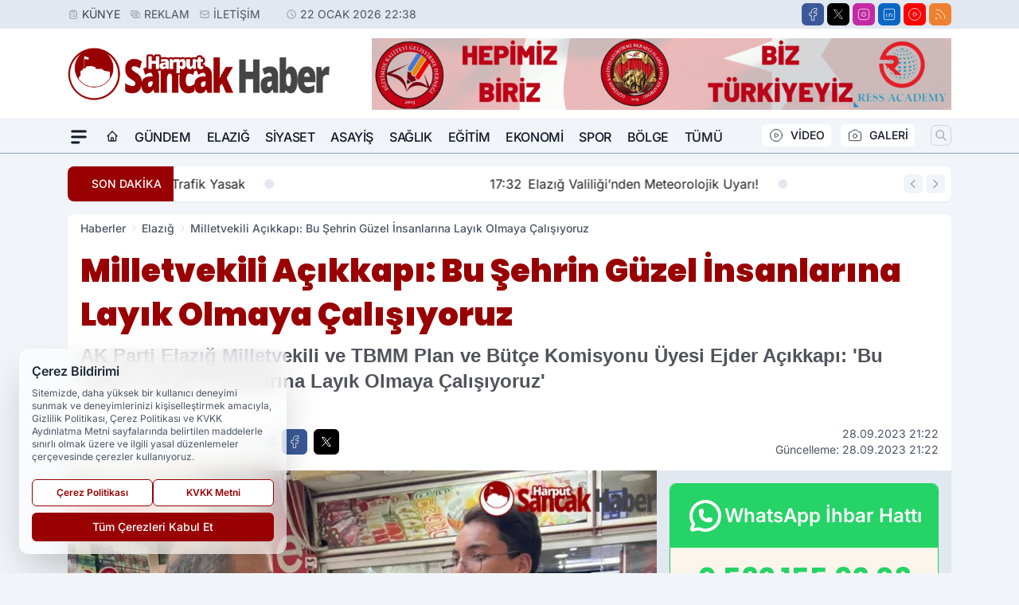

--- FILE ---
content_type: text/html; charset=UTF-8
request_url: https://www.harputsancakhaber.com/milletvekili-acikkapi-bu-sehrin-guzel-insanlarina-layik-olmaya-calisiyoruz/15371/
body_size: 37411
content:
<!doctype html>
<html lang="tr" prefix="og: https://ogp.me/ns# article: https://ogp.me/ns/article#" class="scroll-smooth text-gray-500 antialiased bg-mi-blue-gray-50 js-focus-visible translated-ltr">
<head>
<link rel="dns-prefetch" href="https://s.harputsancakhaber.com">
<link rel="preconnect" href="https://s.harputsancakhaber.com">
<link rel="dns-prefetch" href="https://i.harputsancakhaber.com">
<link rel="preconnect" href="https://i.harputsancakhaber.com">
<link rel="dns-prefetch" href="//adservice.google.com">
<link rel="dns-prefetch" href="//adservice.google.com.tr">
<link rel="dns-prefetch" href="//partner.googleadservices.com">
<link rel="dns-prefetch" href="//googleads.g.doubleclick.net">
<link rel="dns-prefetch" href="//securepubads.g.doubleclick.net">
<link rel="dns-prefetch" href="//tpc.googlesyndication.com">
<link rel="dns-prefetch" href="//pagead2.googlesyndication.com">
<link rel="dns-prefetch" href="//www.googletagservices.com">
<link rel="dns-prefetch" href="//www.googletagmanager.com">
<link rel="dns-prefetch" href="//www.google-analytics.com">
<link rel="preconnect" href="//www.google-analytics.com">
<link rel="dns-prefetch" href="//cdn.onesignal.com">
<script>
    const img = new Image();
    img.src = 'https://i.harputsancakhaber.com/c/80/448x252/s/dosya/haber/milletvekili-acikkapi-bu-sehri_1695925369_7y45Zz.jpg';
    img.fetchPriority = 'high';
</script>
<title>Milletvekili Açıkkapı: Bu Şehrin Güzel İnsanlarına Layık Olmaya Çalışıyoruz</title>
<meta name="title" content="Milletvekili Açıkkapı: Bu Şehrin Güzel İnsanlarına Layık Olmaya Çalışıyoruz">
<meta name="description" content="AK Parti Elazığ Milletvekili ve TBMM Plan ve Bütçe Komisyonu Üyesi Ejder Açıkkapı: 'Bu Şehrin Güzel İnsanlarına Layık Olmaya Çalışıyoruz'">
<meta name="datePublished" content="2023-09-28T21:22:49+03:00">
<meta name="dateModified" content="2023-09-28T21:22:49+03:00">
<meta name="url" content="https://www.harputsancakhaber.com/milletvekili-acikkapi-bu-sehrin-guzel-insanlarina-layik-olmaya-calisiyoruz/15371/">
<meta name="articleSection" content="news">
<meta name="articleAuthor" content="Harput Sancak Haber">
<style>
.mi-news-image{object-fit:cover;width:100%;height:100%;display:block}
body{font-display:swap}
</style>
<link rel="preload" href="https://s.harputsancakhaber.com/themes/wind/fonts/poppins-regular.woff2" as="font" type="font/woff2" crossorigin>
<link rel="preload" href="https://s.harputsancakhaber.com/themes/wind/fonts/poppins-500.woff2" as="font" type="font/woff2" crossorigin>
<link rel="preload" href="https://s.harputsancakhaber.com/themes/wind/fonts/poppins-600.woff2" as="font" type="font/woff2" crossorigin>
<link rel="preload" href="https://s.harputsancakhaber.com/themes/wind/fonts/poppins-700.woff2" as="font" type="font/woff2" crossorigin>
<link rel="preload" href="https://s.harputsancakhaber.com/themes/wind/fonts/poppins-800.woff2" as="font" type="font/woff2" crossorigin>
<link rel="preload" href="https://s.harputsancakhaber.com/themes/wind/fonts/poppins-900.woff2" as="font" type="font/woff2" crossorigin>
<style>@font-face{font-family:'Poppins';font-style:normal;font-weight:400;font-display:swap;src:url('https://s.harputsancakhaber.com/themes/wind/fonts/poppins-regular.woff2')format('woff2');unicode-range:U+0000-00FF,U+0100-017F,U+0130-0131,U+02BB-02BC,U+02C6,U+02DA,U+02DC,U+2000-206F,U+2074,U+20AC,U+2122,U+2191,U+2193,U+2212,U+2215,U+FEFF,U+FFFD}@font-face{font-family:'Poppins';font-style:normal;font-weight:700;font-display:swap;src:url('https://s.harputsancakhaber.com/themes/wind/fonts/poppins-700.woff2')format('woff2');unicode-range:U+0000-00FF,U+0100-017F,U+0130-0131,U+02BB-02BC,U+02C6,U+02DA,U+02DC,U+2000-206F,U+2074,U+20AC,U+2122,U+2191,U+2193,U+2212,U+2215,U+FEFF,U+FFFD}@font-face{font-family:'Poppins';font-style:normal;font-weight:600;font-display:swap;src:url('https://s.harputsancakhaber.com/themes/wind/fonts/poppins-600.woff2')format('woff2');unicode-range:U+0000-00FF,U+0100-017F,U+0130-0131,U+02BB-02BC,U+02C6,U+02DA,U+02DC,U+2000-206F,U+2074,U+20AC,U+2122,U+2191,U+2193,U+2212,U+2215,U+FEFF,U+FFFD}@font-face{font-family:'Poppins';font-style:normal;font-weight:500;font-display:swap;src:url('https://s.harputsancakhaber.com/themes/wind/fonts/poppins-500.woff2')format('woff2');unicode-range:U+0000-00FF,U+0100-017F,U+0130-0131,U+02BB-02BC,U+02C6,U+02DA,U+02DC,U+2000-206F,U+2074,U+20AC,U+2122,U+2191,U+2193,U+2212,U+2215,U+FEFF,U+FFFD}@font-face{font-family:'Poppins';font-style:normal;font-weight:800;font-display:swap;src:url('https://s.harputsancakhaber.com/themes/wind/fonts/poppins-800.woff2')format('woff2');unicode-range:U+0000-00FF,U+0100-017F,U+0130-0131,U+02BB-02BC,U+02C6,U+02DA,U+02DC,U+2000-206F,U+2074,U+20AC,U+2122,U+2191,U+2193,U+2212,U+2215,U+FEFF,U+FFFD}@font-face{font-family:'Poppins';font-style:normal;font-weight:900;font-display:swap;src:url('https://s.harputsancakhaber.com/themes/wind/fonts/poppins-900.woff2')format('woff2');unicode-range:U+0000-00FF,U+0100-017F,U+0130-0131,U+02BB-02BC,U+02C6,U+02DA,U+02DC,U+2000-206F,U+2074,U+20AC,U+2122,U+2191,U+2193,U+2212,U+2215,U+FEFF,U+FFFD}</style>
<link rel="preload" href="https://s.harputsancakhaber.com/themes/wind/fonts/inter-regular.woff2" as="font" type="font/woff2" crossorigin>
<link rel="preload" href="https://s.harputsancakhaber.com/themes/wind/fonts/inter-500.woff2" as="font" type="font/woff2" crossorigin>
<link rel="preload" href="https://s.harputsancakhaber.com/themes/wind/fonts/inter-600.woff2" as="font" type="font/woff2" crossorigin>
<link rel="preload" href="https://s.harputsancakhaber.com/themes/wind/fonts/inter-700.woff2" as="font" type="font/woff2" crossorigin>
<link rel="preload" href="https://s.harputsancakhaber.com/themes/wind/fonts/inter-800.woff2" as="font" type="font/woff2" crossorigin>
<link rel="preload" href="https://s.harputsancakhaber.com/themes/wind/fonts/inter-900.woff2" as="font" type="font/woff2" crossorigin>
<style>@font-face{font-family:'Inter';font-style:normal;font-weight:400;font-display:swap;src:url('https://s.harputsancakhaber.com/themes/wind/fonts/inter-regular.woff2')format('woff2');unicode-range:U+0000-00FF,U+0100-017F,U+0130-0131,U+02BB-02BC,U+02C6,U+02DA,U+02DC,U+2000-206F,U+2074,U+20AC,U+2122,U+2191,U+2193,U+2212,U+2215,U+FEFF,U+FFFD}@font-face{font-family:'Inter';font-style:normal;font-weight:700;font-display:swap;src:url('https://s.harputsancakhaber.com/themes/wind/fonts/inter-700.woff2')format('woff2');unicode-range:U+0000-00FF,U+0100-017F,U+0130-0131,U+02BB-02BC,U+02C6,U+02DA,U+02DC,U+2000-206F,U+2074,U+20AC,U+2122,U+2191,U+2193,U+2212,U+2215,U+FEFF,U+FFFD}@font-face{font-family:'Inter';font-style:normal;font-weight:600;font-display:swap;src:url('https://s.harputsancakhaber.com/themes/wind/fonts/inter-600.woff2')format('woff2');unicode-range:U+0000-00FF,U+0100-017F,U+0130-0131,U+02BB-02BC,U+02C6,U+02DA,U+02DC,U+2000-206F,U+2074,U+20AC,U+2122,U+2191,U+2193,U+2212,U+2215,U+FEFF,U+FFFD}@font-face{font-family:'Inter';font-style:normal;font-weight:500;font-display:swap;src:url('https://s.harputsancakhaber.com/themes/wind/fonts/inter-500.woff2')format('woff2');unicode-range:U+0000-00FF,U+0100-017F,U+0130-0131,U+02BB-02BC,U+02C6,U+02DA,U+02DC,U+2000-206F,U+2074,U+20AC,U+2122,U+2191,U+2193,U+2212,U+2215,U+FEFF,U+FFFD}@font-face{font-family:'Inter';font-style:normal;font-weight:800;font-display:swap;src:url('https://s.harputsancakhaber.com/themes/wind/fonts/inter-800.woff2')format('woff2');unicode-range:U+0000-00FF,U+0100-017F,U+0130-0131,U+02BB-02BC,U+02C6,U+02DA,U+02DC,U+2000-206F,U+2074,U+20AC,U+2122,U+2191,U+2193,U+2212,U+2215,U+FEFF,U+FFFD}@font-face{font-family:'Inter';font-style:normal;font-weight:900;font-display:swap;src:url('https://s.harputsancakhaber.com/themes/wind/fonts/inter-900.woff2')format('woff2');unicode-range:U+0000-00FF,U+0100-017F,U+0130-0131,U+02BB-02BC,U+02C6,U+02DA,U+02DC,U+2000-206F,U+2074,U+20AC,U+2122,U+2191,U+2193,U+2212,U+2215,U+FEFF,U+FFFD}</style>
<style>
body, html {padding: 0px !important;margin: 0px !important;}.leading-tight {line-height: 1.25;}.font-black {font-weight: 900;}.text-3xl {font-size: 1.875rem;line-height: 2.25rem;}.py-2 {padding-bottom: .5rem;padding-top: .5rem;}.pb-5 {padding-bottom: 1.25rem;}.pt-0 {padding-top: 0;}.font-semibold {font-weight: 600;}.object-cover {object-fit: cover;}  .w-full { width: 100%; }.h-full { height: 100%; }.news-description {font-family: -apple-system, BlinkMacSystemFont, 'Segoe UI', sans-serif;font-weight: 600;font-size: clamp(1.125rem, 2.5vw, 1.5rem);line-height: 1.5;color: #374151;margin: 0 0 1.25rem 0;}  @media (min-width: 768px) {.news-description { line-height: 1.375; }}img[fetchpriority="high"] {content-visibility: auto;will-change: auto;}
</style>
<meta charset="UTF-8">
<link rel="preload" as="image" href="https://i.harputsancakhaber.com/c/80/740x417/s/dosya/haber/milletvekili-acikkapi-bu-sehri_1695925369_7y45Zz.jpg" fetchpriority="high">
<link rel="preload" href="/themes/wind/css/haber.min.css?v=2605" as="style">
<link rel="preload" href="https://s.harputsancakhaber.com/themes/wind/js/jquery-3.6.0.min.js" as="script">
<link rel="preload" href="https://s.harputsancakhaber.com/themes/wind/js/swiper-bundle.min.js" as="script">
<link rel="preload" href="https://s.harputsancakhaber.com/themes/wind/js/miapp.js" as="script">
<link rel="preload" href="https://s.harputsancakhaber.com/themes/wind/js/social-share-kit.js" as="script" fetchpriority="low">
<link rel="preload" href="https://s.harputsancakhaber.com/themes/wind/js/jquery.fancybox.min.js" as="script" fetchpriority="low">
<link rel="canonical" href="https://www.harputsancakhaber.com/milletvekili-acikkapi-bu-sehrin-guzel-insanlarina-layik-olmaya-calisiyoruz/15371/" />
<link rel="amphtml" href="https://www.harputsancakhaber.com/amp/milletvekili-acikkapi-bu-sehrin-guzel-insanlarina-layik-olmaya-calisiyoruz/15371/" />
<link rel="index" title="Harput Sancak Haber-Yerel Haber-Güncel Haberler-Son Dakika Haberleri" href="https://www.harputsancakhaber.com/" />
<link rel="image_src" href="https://i.harputsancakhaber.com/c/80/1280x720/s/dosya/haber/milletvekili-acikkapi-bu-sehri_1695925369_7y45Zz.jpg" type="image/jpeg" />
<link rel="search" type="application/opensearchdescription+xml" title="Harput Sancak Haber Arama" href="https://www.harputsancakhaber.com/opensearch.xml" />
<link rel="alternate" type="application/rss+xml" title="Harput Sancak Haber-Yerel Haber-Güncel Haberler-Son Dakika Haberleri rss beslemesi" href="https://www.harputsancakhaber.com/rss/" />
<meta name="image" content="https://i.harputsancakhaber.com/c/80/1280x720/s/dosya/haber/milletvekili-acikkapi-bu-sehri_1695925369_7y45Zz.jpg" />
<meta name="thumbnail_height" content="100" />
<meta name="thumbnail_width" content="100" />
<link rel="thumbnail" href="https://i.harputsancakhaber.com/c/80/100x100/s/dosya/haber/milletvekili-acikkapi-bu-sehri_1695925369_7y45Zz.jpg" type="image/jpeg" />
<meta name="dateCreated" content="2023-09-28T21:22:49+03:00" />
<meta name="dateUpdated" content="2023-09-28T21:22:49+03:00" />
<meta name="robots" content="index, follow, max-image-preview:large, max-snippet:-1, max-video-preview:-1" />
<meta name="google-site-verification" content="X1G7ay-8tC3kfyeqgKhpueMtPgYsOZqwivFACM9fvOU" />
<meta property="og:site_name" content="Harput Sancak Haber" />
<meta property="og:url" content="https://www.harputsancakhaber.com/milletvekili-acikkapi-bu-sehrin-guzel-insanlarina-layik-olmaya-calisiyoruz/15371/" />
<meta property="og:title" content="Milletvekili Açıkkapı: Bu Şehrin Güzel İnsanlarına Layık Olmaya Çalışıyoruz" />
<meta property="og:description" content="AK Parti Elazığ Milletvekili ve TBMM Plan ve Bütçe Komisyonu Üyesi Ejder Açıkkapı: 'Bu Şehrin Güzel İnsanlarına Layık Olmaya Çalışıyoruz'" />
<meta property="og:image" content="https://i.harputsancakhaber.com/c/80/1280x720/s/dosya/haber/milletvekili-acikkapi-bu-sehri_1695925369_7y45Zz.jpg" />
<meta property="og:image:type" content="image/jpeg" />
<meta property="og:image:width" content="1280" />
<meta property="og:image:height" content="720" />
<meta property="og:image:alt" content="Milletvekili Açıkkapı: Bu Şehrin Güzel İnsanlarına Layık Olmaya Çalışıyoruz" />
<meta property="og:image:secure_url" content="https://i.harputsancakhaber.com/c/80/1280x720/s/dosya/haber/milletvekili-acikkapi-bu-sehri_1695925369_7y45Zz.jpg" />
<meta property="og:type" content="article" />
<meta property="og:locale" content="tr_TR" />
<meta property="twitter:account_id" content="" />
<meta name="twitter:card" content="summary_large_image" />
<meta name="twitter:url" content="https://www.harputsancakhaber.com/milletvekili-acikkapi-bu-sehrin-guzel-insanlarina-layik-olmaya-calisiyoruz/15371/" />
<meta name="twitter:domain" content="https://www.harputsancakhaber.com/" />
<meta name="twitter:site" content="@" />
<meta name="twitter:title" content="Milletvekili Açıkkapı: Bu Şehrin Güzel İnsanlarına Layık Olmaya Çalışıyoruz" />
<meta name="twitter:description" content="AK Parti Elazığ Milletvekili ve TBMM Plan ve Bütçe Komisyonu Üyesi Ejder Açıkkapı: 'Bu Şehrin Güzel İnsanlarına Layık Olmaya Çalışıyoruz'" />
<meta name="twitter:image:src" content="https://i.harputsancakhaber.com/c/80/1280x720/s/dosya/haber/milletvekili-acikkapi-bu-sehri_1695925369_7y45Zz.jpg" />
<meta property="article:published_time" content="2023-09-28T21:22:49+03:00" />
<meta property="article:modified_time" content="2023-09-28T21:22:49+03:00" />
<meta property="article:author" content="Harput Sancak Haber" />
<meta property="article:section" content="Elazığ" />
<meta property="article:opinion" content="false" />
<meta property="article:content_tier" content="free" />
<meta name="DC.Title" content="Milletvekili Açıkkapı: Bu Şehrin Güzel İnsanlarına Layık Olmaya Çalışıyoruz" />
<meta name="DC.Description" content="AK Parti Elazığ Milletvekili ve TBMM Plan ve Bütçe Komisyonu Üyesi Ejder Açıkkapı: 'Bu Şehrin Güzel İnsanlarına Layık Olmaya Çalışıyoruz'" />
<meta name="DC.Creator" content="Harput Sancak Haber" />
<meta name="DC.Subject" content="Milletvekili Açıkkapı: Bu Şehrin Güzel İnsanlarına Layık Olmaya Çalışıyoruz" />
<meta name="DC.Publisher" content="Harput Sancak Haber" />
<meta name="DC.Contributor" content="Harput Sancak Haber" />
<meta name="DC.Date" content="2023-09-28" />
<meta name="DC.Type" content="Text" />
<meta name="DC.Source" content="https://www.harputsancakhaber.com/milletvekili-acikkapi-bu-sehrin-guzel-insanlarina-layik-olmaya-calisiyoruz/15371/" />
<meta name="DC.Language" content="tr-TR" /><meta name="viewport" content="width=device-width, initial-scale=1, shrink-to-fit=no">
<meta http-equiv="X-UA-Compatible" content="ie=edge">
<meta http-equiv="content-type" content="text/html; charset=utf-8" />
<style>
    .h-menu {
        display: block;
        font-size: .875rem;
        font-weight: 500;
        letter-spacing: -.025em;
        line-height: 1.25rem;
        padding: .5rem 0;
        position: relative;
        text-transform: uppercase
    }

    @media (min-width: 970px) {
        .h-menu {
            font-size:1rem;
            line-height: 1.5rem;
            padding: .5rem 0
        }
    }
</style>
<link href="/themes/wind/css/haber.min.css?v=2605" rel="stylesheet">
<style>
    [x-cloak] { display: none }@font-face{font-family:swiper-icons;src:url('data:application/font-woff;charset=utf-8;base64, [base64]//wADZ2x5ZgAAAywAAADMAAAD2MHtryVoZWFkAAABbAAAADAAAAA2E2+eoWhoZWEAAAGcAAAAHwAAACQC9gDzaG10eAAAAigAAAAZAAAArgJkABFsb2NhAAAC0AAAAFoAAABaFQAUGG1heHAAAAG8AAAAHwAAACAAcABAbmFtZQAAA/gAAAE5AAACXvFdBwlwb3N0AAAFNAAAAGIAAACE5s74hXjaY2BkYGAAYpf5Hu/j+W2+MnAzMYDAzaX6QjD6/4//Bxj5GA8AuRwMYGkAPywL13jaY2BkYGA88P8Agx4j+/8fQDYfA1AEBWgDAIB2BOoAeNpjYGRgYNBh4GdgYgABEMnIABJzYNADCQAACWgAsQB42mNgYfzCOIGBlYGB0YcxjYGBwR1Kf2WQZGhhYGBiYGVmgAFGBiQQkOaawtDAoMBQxXjg/wEGPcYDDA4wNUA2CCgwsAAAO4EL6gAAeNpj2M0gyAACqxgGNWBkZ2D4/wMA+xkDdgAAAHjaY2BgYGaAYBkGRgYQiAHyGMF8FgYHIM3DwMHABGQrMOgyWDLEM1T9/w8UBfEMgLzE////P/5//f/V/xv+r4eaAAeMbAxwIUYmIMHEgKYAYjUcsDAwsLKxc3BycfPw8jEQA/[base64]/uznmfPFBNODM2K7MTQ45YEAZqGP81AmGGcF3iPqOop0r1SPTaTbVkfUe4HXj97wYE+yNwWYxwWu4v1ugWHgo3S1XdZEVqWM7ET0cfnLGxWfkgR42o2PvWrDMBSFj/IHLaF0zKjRgdiVMwScNRAoWUoH78Y2icB/yIY09An6AH2Bdu/UB+yxopYshQiEvnvu0dURgDt8QeC8PDw7Fpji3fEA4z/PEJ6YOB5hKh4dj3EvXhxPqH/SKUY3rJ7srZ4FZnh1PMAtPhwP6fl2PMJMPDgeQ4rY8YT6Gzao0eAEA409DuggmTnFnOcSCiEiLMgxCiTI6Cq5DZUd3Qmp10vO0LaLTd2cjN4fOumlc7lUYbSQcZFkutRG7g6JKZKy0RmdLY680CDnEJ+UMkpFFe1RN7nxdVpXrC4aTtnaurOnYercZg2YVmLN/d/gczfEimrE/fs/bOuq29Zmn8tloORaXgZgGa78yO9/cnXm2BpaGvq25Dv9S4E9+5SIc9PqupJKhYFSSl47+Qcr1mYNAAAAeNptw0cKwkAAAMDZJA8Q7OUJvkLsPfZ6zFVERPy8qHh2YER+3i/BP83vIBLLySsoKimrqKqpa2hp6+jq6RsYGhmbmJqZSy0sraxtbO3sHRydnEMU4uR6yx7JJXveP7WrDycAAAAAAAH//wACeNpjYGRgYOABYhkgZgJCZgZNBkYGLQZtIJsFLMYAAAw3ALgAeNolizEKgDAQBCchRbC2sFER0YD6qVQiBCv/H9ezGI6Z5XBAw8CBK/m5iQQVauVbXLnOrMZv2oLdKFa8Pjuru2hJzGabmOSLzNMzvutpB3N42mNgZGBg4GKQYzBhYMxJLMlj4GBgAYow/P/PAJJhLM6sSoWKfWCAAwDAjgbRAAB42mNgYGBkAIIbCZo5IPrmUn0hGA0AO8EFTQAA');font-weight:400;font-style:normal}:root{--swiper-theme-color:#007aff}.swiper{margin-left:auto;margin-right:auto;position:relative;overflow:hidden;list-style:none;padding:0;z-index:1}.swiper-vertical>.swiper-wrapper{flex-direction:column}.swiper-wrapper{position:relative;width:100%;height:100%;z-index:1;display:flex;transition-property:transform;box-sizing:content-box}.swiper-android .swiper-slide,.swiper-wrapper{transform:translate3d(0px,0,0)}.swiper-pointer-events{touch-action:pan-y}.swiper-pointer-events.swiper-vertical{touch-action:pan-x}.swiper-slide{flex-shrink:0;width:100%;height:100%;position:relative;transition-property:transform}.swiper-slide-invisible-blank{visibility:hidden}.swiper-autoheight,.swiper-autoheight .swiper-slide{height:auto}.swiper-autoheight .swiper-wrapper{align-items:flex-start;transition-property:transform,height}.swiper-backface-hidden .swiper-slide{transform:translateZ(0);-webkit-backface-visibility:hidden;backface-visibility:hidden}.swiper-3d,.swiper-3d.swiper-css-mode .swiper-wrapper{perspective:1200px}.swiper-3d .swiper-cube-shadow,.swiper-3d .swiper-slide,.swiper-3d .swiper-slide-shadow,.swiper-3d .swiper-slide-shadow-bottom,.swiper-3d .swiper-slide-shadow-left,.swiper-3d .swiper-slide-shadow-right,.swiper-3d .swiper-slide-shadow-top,.swiper-3d .swiper-wrapper{transform-style:preserve-3d}.swiper-3d .swiper-slide-shadow,.swiper-3d .swiper-slide-shadow-bottom,.swiper-3d .swiper-slide-shadow-left,.swiper-3d .swiper-slide-shadow-right,.swiper-3d .swiper-slide-shadow-top{position:absolute;left:0;top:0;width:100%;height:100%;pointer-events:none;z-index:10}.swiper-3d .swiper-slide-shadow{background:rgba(0,0,0,.15)}.swiper-3d .swiper-slide-shadow-left{background-image:linear-gradient(to left,rgba(0,0,0,.5),rgba(0,0,0,0))}.swiper-3d .swiper-slide-shadow-right{background-image:linear-gradient(to right,rgba(0,0,0,.5),rgba(0,0,0,0))}.swiper-3d .swiper-slide-shadow-top{background-image:linear-gradient(to top,rgba(0,0,0,.5),rgba(0,0,0,0))}.swiper-3d .swiper-slide-shadow-bottom{background-image:linear-gradient(to bottom,rgba(0,0,0,.5),rgba(0,0,0,0))}.swiper-css-mode>.swiper-wrapper{overflow:auto;scrollbar-width:none;-ms-overflow-style:none}.swiper-css-mode>.swiper-wrapper::-webkit-scrollbar{display:none}.swiper-css-mode>.swiper-wrapper>.swiper-slide{scroll-snap-align:start start}.swiper-horizontal.swiper-css-mode>.swiper-wrapper{scroll-snap-type:x mandatory}.swiper-vertical.swiper-css-mode>.swiper-wrapper{scroll-snap-type:y mandatory}.swiper-centered>.swiper-wrapper::before{content:'';flex-shrink:0;order:9999}.swiper-centered.swiper-horizontal>.swiper-wrapper>.swiper-slide:first-child{margin-inline-start:var(--swiper-centered-offset-before)}.swiper-centered.swiper-horizontal>.swiper-wrapper::before{height:100%;min-height:1px;width:var(--swiper-centered-offset-after)}.swiper-centered.swiper-vertical>.swiper-wrapper>.swiper-slide:first-child{margin-block-start:var(--swiper-centered-offset-before)}.swiper-centered.swiper-vertical>.swiper-wrapper::before{width:100%;min-width:1px;height:var(--swiper-centered-offset-after)}.swiper-centered>.swiper-wrapper>.swiper-slide{scroll-snap-align:center center}:root{--swiper-navigation-size:44px}.swiper-button-next,.swiper-button-prev{position:absolute;top:50%;width:calc(var(--swiper-navigation-size)/ 44 * 27);height:var(--swiper-navigation-size);margin-top:calc(0px - (var(--swiper-navigation-size)/ 2));z-index:10;cursor:pointer;display:flex;align-items:center;justify-content:center;color:var(--swiper-navigation-color,var(--swiper-theme-color))}.swiper-button-next.swiper-button-disabled,.swiper-button-prev.swiper-button-disabled{opacity:.35;cursor:auto;pointer-events:none}.swiper-button-next:after,.swiper-button-prev:after{font-family:swiper-icons;font-size:var(--swiper-navigation-size);text-transform:none!important;letter-spacing:0;text-transform:none;font-variant:initial;line-height:1}.swiper-button-prev,.swiper-rtl .swiper-button-next{left:10px;right:auto}.swiper-button-prev:after,.swiper-rtl .swiper-button-next:after{content:'prev'}.swiper-button-next,.swiper-rtl .swiper-button-prev{right:10px;left:auto}.swiper-button-next:after,.swiper-rtl .swiper-button-prev:after{content:'next'}.swiper-button-lock{display:none}.swiper-pagination{position:absolute;text-align:center;transition:.3s opacity;transform:translate3d(0,0,0);z-index:10}.swiper-pagination.swiper-pagination-hidden{opacity:0}.swiper-horizontal>.swiper-pagination-bullets,.swiper-pagination-bullets.swiper-pagination-horizontal,.swiper-pagination-custom,.swiper-pagination-fraction{bottom:10px;left:0;width:100%}.swiper-pagination-bullets-dynamic{overflow:hidden;font-size:0}.swiper-pagination-bullets-dynamic .swiper-pagination-bullet{transform:scale(.33);position:relative}.swiper-pagination-bullets-dynamic .swiper-pagination-bullet-active{transform:scale(1)}.swiper-pagination-bullets-dynamic .swiper-pagination-bullet-active-main{transform:scale(1)}.swiper-pagination-bullets-dynamic .swiper-pagination-bullet-active-prev{transform:scale(.66)}.swiper-pagination-bullets-dynamic .swiper-pagination-bullet-active-prev-prev{transform:scale(.33)}.swiper-pagination-bullets-dynamic .swiper-pagination-bullet-active-next{transform:scale(.66)}.swiper-pagination-bullets-dynamic .swiper-pagination-bullet-active-next-next{transform:scale(.33)}.swiper-pagination-bullet{width:var(--swiper-pagination-bullet-width,var(--swiper-pagination-bullet-size,8px));height:var(--swiper-pagination-bullet-height,var(--swiper-pagination-bullet-size,8px));display:inline-block;border-radius:50%;background:var(--swiper-pagination-bullet-inactive-color,#000);opacity:var(--swiper-pagination-bullet-inactive-opacity, .2)}button.swiper-pagination-bullet{border:none;margin:0;padding:0;box-shadow:none;-webkit-appearance:none;appearance:none}.swiper-pagination-clickable .swiper-pagination-bullet{cursor:pointer}.swiper-pagination-bullet:only-child{display:none!important}.swiper-pagination-bullet-active{opacity:var(--swiper-pagination-bullet-opacity, 1);background:var(--swiper-pagination-color,var(--swiper-theme-color))}.swiper-pagination-vertical.swiper-pagination-bullets,.swiper-vertical>.swiper-pagination-bullets{right:10px;top:50%;transform:translate3d(0px,-50%,0)}.swiper-pagination-vertical.swiper-pagination-bullets .swiper-pagination-bullet,.swiper-vertical>.swiper-pagination-bullets .swiper-pagination-bullet{margin:var(--swiper-pagination-bullet-vertical-gap,6px) 0;display:block}.swiper-pagination-vertical.swiper-pagination-bullets.swiper-pagination-bullets-dynamic,.swiper-vertical>.swiper-pagination-bullets.swiper-pagination-bullets-dynamic{top:50%;transform:translateY(-50%);width:8px}.swiper-pagination-vertical.swiper-pagination-bullets.swiper-pagination-bullets-dynamic .swiper-pagination-bullet,.swiper-vertical>.swiper-pagination-bullets.swiper-pagination-bullets-dynamic .swiper-pagination-bullet{display:inline-block;transition:.2s transform,.2s top}.swiper-horizontal>.swiper-pagination-bullets .swiper-pagination-bullet,.swiper-pagination-horizontal.swiper-pagination-bullets .swiper-pagination-bullet{margin:0 var(--swiper-pagination-bullet-horizontal-gap,4px)}.swiper-horizontal>.swiper-pagination-bullets.swiper-pagination-bullets-dynamic,.swiper-pagination-horizontal.swiper-pagination-bullets.swiper-pagination-bullets-dynamic{left:50%;transform:translateX(-50%);white-space:nowrap}.swiper-horizontal>.swiper-pagination-bullets.swiper-pagination-bullets-dynamic .swiper-pagination-bullet,.swiper-pagination-horizontal.swiper-pagination-bullets.swiper-pagination-bullets-dynamic .swiper-pagination-bullet{transition:.2s transform,.2s left}.swiper-horizontal.swiper-rtl>.swiper-pagination-bullets-dynamic .swiper-pagination-bullet{transition:.2s transform,.2s right}.swiper-pagination-progressbar{background:rgba(0,0,0,.25);position:absolute}.swiper-pagination-progressbar .swiper-pagination-progressbar-fill{background:var(--swiper-pagination-color,var(--swiper-theme-color));position:absolute;left:0;top:0;width:100%;height:100%;transform:scale(0);transform-origin:left top}.swiper-rtl .swiper-pagination-progressbar .swiper-pagination-progressbar-fill{transform-origin:right top}.swiper-horizontal>.swiper-pagination-progressbar,.swiper-pagination-progressbar.swiper-pagination-horizontal,.swiper-pagination-progressbar.swiper-pagination-vertical.swiper-pagination-progressbar-opposite,.swiper-vertical>.swiper-pagination-progressbar.swiper-pagination-progressbar-opposite{width:100%;height:4px;left:0;top:0}.swiper-horizontal>.swiper-pagination-progressbar.swiper-pagination-progressbar-opposite,.swiper-pagination-progressbar.swiper-pagination-horizontal.swiper-pagination-progressbar-opposite,.swiper-pagination-progressbar.swiper-pagination-vertical,.swiper-vertical>.swiper-pagination-progressbar{width:4px;height:100%;left:0;top:0}.swiper-pagination-lock{display:none}.swiper-lazy-preloader{width:42px;height:42px;position:absolute;left:50%;top:50%;margin-left:-21px;margin-top:-21px;z-index:10;transform-origin:50%;box-sizing:border-box;border:4px solid var(--swiper-preloader-color,var(--swiper-theme-color));border-radius:50%;border-top-color:transparent;animation:swiper-preloader-spin 1s infinite linear}.swiper-lazy-preloader-white{--swiper-preloader-color:#fff}.swiper-lazy-preloader-black{--swiper-preloader-color:#000}@keyframes swiper-preloader-spin{0%{transform:rotate(0deg)}100%{transform:rotate(360deg)}}.swiper-fade.swiper-free-mode .swiper-slide{transition-timing-function:ease-out}.swiper-fade .swiper-slide{pointer-events:none;transition-property:opacity}.swiper-fade .swiper-slide .swiper-slide{pointer-events:none}.swiper-fade .swiper-slide-active,.swiper-fade .swiper-slide-active .swiper-slide-active{pointer-events:auto}.fancybox-active{height:auto}.fancybox-is-hidden{left:-9999px;margin:0;position:absolute!important;top:-9999px;visibility:hidden}.fancybox-container{-webkit-backface-visibility:hidden;height:100%;left:0;outline:none;position:fixed;-webkit-tap-highlight-color:transparent;top:0;-ms-touch-action:manipulation;touch-action:manipulation;transform:translateZ(0);width:100%;z-index:99992}.fancybox-container *{box-sizing:border-box}.fancybox-bg,.fancybox-inner,.fancybox-outer,.fancybox-stage{bottom:0;left:0;position:absolute;right:0;top:0}.fancybox-outer{-webkit-overflow-scrolling:touch;overflow-y:auto}.fancybox-bg{background:#000000;opacity:0;transition-duration:inherit;transition-property:opacity;transition-timing-function:cubic-bezier(.47,0,.74,.71)}.fancybox-is-open .fancybox-bg{opacity:.8;transition-timing-function:cubic-bezier(.22,.61,.36,1)}.fancybox-caption,.fancybox-infobar,.fancybox-navigation .fancybox-button,.fancybox-toolbar{direction:ltr;opacity:0;position:absolute;transition:opacity .25s ease,visibility 0s ease .25s;visibility:hidden;z-index:99997}.fancybox-show-caption .fancybox-caption,.fancybox-show-infobar .fancybox-infobar,.fancybox-show-nav .fancybox-navigation .fancybox-button,.fancybox-show-toolbar .fancybox-toolbar{opacity:1;transition:opacity .25s ease 0s,visibility 0s ease 0s;visibility:visible}.fancybox-infobar{color:#ccc;font-size:13px;-webkit-font-smoothing:subpixel-antialiased;height:44px;left:0;line-height:44px;min-width:44px;mix-blend-mode:difference;padding:0 10px;pointer-events:none;top:0;-webkit-touch-callout:none;-webkit-user-select:none;-moz-user-select:none;-ms-user-select:none;user-select:none}.fancybox-toolbar{right:0;top:0}.fancybox-stage{direction:ltr;overflow:visible;transform:translateZ(0);z-index:99994}.fancybox-is-open .fancybox-stage{overflow:hidden}.fancybox-slide{-webkit-backface-visibility:hidden;display:none;height:100%;left:0;outline:none;overflow:auto;-webkit-overflow-scrolling:touch;padding:10px;position:absolute;text-align:center;top:0;transition-property:transform,opacity;white-space:normal;width:100%;z-index:99994}.fancybox-slide:before{content:\"\";display:inline-block;font-size:0;height:100%;vertical-align:middle;width:0}.fancybox-is-sliding .fancybox-slide,.fancybox-slide--current,.fancybox-slide--next,.fancybox-slide--previous{display:block}.fancybox-slide--image{overflow:hidden;padding:10px 0}.fancybox-slide--image:before{display:none}.fancybox-slide--html{padding:6px}.fancybox-content{background:#fff;display:inline-block;margin:0;max-width:100%;overflow:auto;-webkit-overflow-scrolling:touch;padding:10px;position:relative;text-align:left;vertical-align:middle}.fancybox-slide--image .fancybox-content{animation-timing-function:cubic-bezier(.5,0,.14,1);-webkit-backface-visibility:hidden;background:transparent;background-repeat:no-repeat;background-size:100% 100%;left:0;max-width:none;overflow:visible;padding:0;position:absolute;top:0;transform-origin:top left;transition-property:transform,opacity;-webkit-user-select:none;-moz-user-select:none;-ms-user-select:none;user-select:none;z-index:99995}.fancybox-can-zoomOut .fancybox-content{cursor:zoom-out}.fancybox-can-zoomIn .fancybox-content{cursor:zoom-in}.fancybox-can-pan .fancybox-content,.fancybox-can-swipe .fancybox-content{cursor:grab}.fancybox-is-grabbing .fancybox-content{cursor:grabbing}.fancybox-container [data-selectable=true]{cursor:text}.fancybox-image,.fancybox-spaceball{background:transparent;border:0;height:100%;left:0;margin:0;max-height:none;max-width:none;padding:0;position:absolute;top:0;-webkit-user-select:none;-moz-user-select:none;-ms-user-select:none;user-select:none;width:100%}.fancybox-spaceball{z-index:1}.fancybox-slide--iframe .fancybox-content,.fancybox-slide--map .fancybox-content,.fancybox-slide--pdf .fancybox-content,.fancybox-slide--video .fancybox-content{height:100%;overflow:visible;padding:0;width:100%}.fancybox-slide--video .fancybox-content{background:#000}.fancybox-slide--map .fancybox-content{background:#e5e3df}.fancybox-slide--iframe .fancybox-content{background:#f8f8f8}.fancybox-iframe,.fancybox-video{background:transparent;border:0;display:block;height:100%;margin:0;overflow:hidden;padding:0;width:100%}.fancybox-iframe{left:0;position:absolute;top:0}.fancybox-error{background:#fff;cursor:default;max-width:400px;padding:40px;width:100%}.fancybox-error p{color:#444;font-size:16px;line-height:20px;margin:0;padding:0}.fancybox-button{border:0;border-radius:0;box-shadow:none;cursor:pointer;display:inline-block;height:60px;margin:0;padding:10px;position:relative;transition:color .2s;vertical-align:top;visibility:inherit;width:60px}.fancybox-button,.fancybox-button:link,.fancybox-button:visited{color:#ccc}.fancybox-button:hover{color:#fff}.fancybox-button:focus{outline:none}.fancybox-button.fancybox-focus{outline:1px dotted}.fancybox-button[disabled],.fancybox-button[disabled]:hover{color:#888;cursor:default;outline:none}.fancybox-button div{height:100%}.fancybox-button svg{display:block;height:100%;overflow:visible;position:relative;width:100%}.fancybox-button svg path{fill:currentColor;stroke-width:0}.fancybox-button--fsenter svg:nth-child(2),.fancybox-button--fsexit svg:first-child,.fancybox-button--pause svg:first-child,.fancybox-button--play svg:nth-child(2){display:none}.fancybox-progress{background:#ff5268;height:2px;left:0;position:absolute;right:0;top:0;transform:scaleX(0);transform-origin:0;transition-property:transform;transition-timing-function:linear;z-index:99998}.fancybox-close-small{background:transparent;border:0;border-radius:0;color:#ccc;cursor:pointer;opacity:.8;padding:8px;position:absolute;right:-12px;top:-10px;z-index:401}.fancybox-close-small:hover{color:#fff;opacity:1}.fancybox-slide--html .fancybox-close-small{color:currentColor;padding:10px;right:0;top:0}.fancybox-slide--image.fancybox-is-scaling .fancybox-content{overflow:hidden}.fancybox-is-scaling .fancybox-close-small,.fancybox-is-zoomable.fancybox-can-pan .fancybox-close-small{display:none}.fancybox-navigation .fancybox-button{background-clip:content-box;height:100px;opacity:0;position:absolute;top:calc(50% - 50px);width:70px}.fancybox-navigation .fancybox-button div{padding:7px}.fancybox-navigation .fancybox-button--arrow_left{left:0;left:env(safe-area-inset-left);padding:31px 26px 31px 6px}.fancybox-navigation .fancybox-button--arrow_right{padding:31px 6px 31px 26px;right:0;right:env(safe-area-inset-right)}.fancybox-caption{background:linear-gradient(0deg,rgba(0,0,0,.85) 0,rgba(0,0,0,.3) 50%,rgba(0,0,0,.15) 65%,rgba(0,0,0,.075) 75.5%,rgba(0,0,0,.037) 82.85%,rgba(0,0,0,.019) 88%,transparent);bottom:0;color:#eee;font-size:14px;font-weight:400;left:0;line-height:1.5;padding:75px 10px 25px;pointer-events:none;right:0;text-align:center;z-index:99996}@supports (padding:max(0px)){.fancybox-caption{padding:75px max(10px,env(safe-area-inset-right)) max(25px,env(safe-area-inset-bottom)) max(10px,env(safe-area-inset-left))}}.fancybox-caption--separate{margin-top:-50px}.fancybox-caption__body{max-height:50vh;overflow:auto;pointer-events:all}.fancybox-caption a,.fancybox-caption a:link,.fancybox-caption a:visited{color:#ccc;text-decoration:none}.fancybox-caption a:hover{color:#fff;text-decoration:underline}.fancybox-loading{animation:a 1s linear infinite;background:transparent;border:4px solid #888;border-bottom-color:#fff;border-radius:50%;height:50px;left:50%;margin:-25px 0 0 -25px;opacity:.7;padding:0;position:absolute;top:50%;width:50px;z-index:99999}@keyframes a{to{transform:rotate(1turn)}}.fancybox-animated{transition-timing-function:cubic-bezier(0,0,.25,1)}.fancybox-fx-slide.fancybox-slide--previous{opacity:0;transform:translate3d(-100%,0,0)}.fancybox-fx-slide.fancybox-slide--next{opacity:0;transform:translate3d(100%,0,0)}.fancybox-fx-slide.fancybox-slide--current{opacity:1;transform:translateZ(0)}.fancybox-fx-fade.fancybox-slide--next,.fancybox-fx-fade.fancybox-slide--previous{opacity:0;transition-timing-function:cubic-bezier(.19,1,.22,1)}.fancybox-fx-fade.fancybox-slide--current{opacity:1}.fancybox-fx-zoom-in-out.fancybox-slide--previous{opacity:0;transform:scale3d(1.5,1.5,1.5)}.fancybox-fx-zoom-in-out.fancybox-slide--next{opacity:0;transform:scale3d(.5,.5,.5)}.fancybox-fx-zoom-in-out.fancybox-slide--current{opacity:1;transform:scaleX(1)}.fancybox-fx-rotate.fancybox-slide--previous{opacity:0;transform:rotate(-1turn)}.fancybox-fx-rotate.fancybox-slide--next{opacity:0;transform:rotate(1turn)}.fancybox-fx-rotate.fancybox-slide--current{opacity:1;transform:rotate(0deg)}.fancybox-fx-circular.fancybox-slide--previous{opacity:0;transform:scale3d(0,0,0) translate3d(-100%,0,0)}.fancybox-fx-circular.fancybox-slide--next{opacity:0;transform:scale3d(0,0,0) translate3d(100%,0,0)}.fancybox-fx-circular.fancybox-slide--current{opacity:1;transform:scaleX(1) translateZ(0)}.fancybox-fx-tube.fancybox-slide--previous{transform:translate3d(-100%,0,0) scale(.1) skew(-10deg)}.fancybox-fx-tube.fancybox-slide--next{transform:translate3d(100%,0,0) scale(.1) skew(10deg)}.fancybox-fx-tube.fancybox-slide--current{transform:translateZ(0) scale(1)}@media (max-height:576px){.fancybox-slide{padding-left:6px;padding-right:6px}.fancybox-slide--image{padding:6px 0}.fancybox-close-small{right:-6px}.fancybox-slide--image .fancybox-close-small{background:#4e4e4e;color:#f2f4f6;height:36px;opacity:1;padding:6px;right:0;top:0;width:36px}.fancybox-caption{padding-left:12px;padding-right:12px}@supports (padding:max(0px)){.fancybox-caption{padding-left:max(12px,env(safe-area-inset-left));padding-right:max(12px,env(safe-area-inset-right))}}}.fancybox-share{background:#f4f4f4;border-radius:3px;max-width:90%;padding:30px;text-align:center}.fancybox-share h1{color:#222;font-size:35px;font-weight:700;margin:0 0 20px}.fancybox-share p{margin:0;padding:0}.fancybox-share__button{border:0;border-radius:3px;display:inline-block;font-size:14px;font-weight:700;line-height:40px;margin:0 5px 10px;min-width:130px;padding:0 15px;text-decoration:none;transition:all .2s;-webkit-user-select:none;-moz-user-select:none;-ms-user-select:none;user-select:none;white-space:nowrap}.fancybox-share__button:link,.fancybox-share__button:visited{color:#fff}.fancybox-share__button:hover{text-decoration:none}.fancybox-share__button--fb{background:#3b5998}.fancybox-share__button--fb:hover{background:#344e86}.fancybox-share__button--pt{background:#bd081d}.fancybox-share__button--pt:hover{background:#aa0719}.fancybox-share__button--tw{background:#1da1f2}.fancybox-share__button--tw:hover{background:#0d95e8}.fancybox-share__button svg{height:25px;margin-right:7px;position:relative;top:-1px;vertical-align:middle;width:25px}.fancybox-share__button svg path{fill:#fff}.fancybox-share__input{background:transparent;border:0;border-bottom:1px solid #d7d7d7;border-radius:0;color:#5d5b5b;font-size:14px;margin:10px 0 0;outline:none;padding:10px 15px;width:100%}.fancybox-thumbs{background:#ddd;bottom:0;display:none;margin:0;-webkit-overflow-scrolling:touch;-ms-overflow-style:-ms-autohiding-scrollbar;padding:2px 2px 4px;position:absolute;right:0;-webkit-tap-highlight-color:rgba(0,0,0,0);top:0;width:212px;z-index:99995}.fancybox-thumbs-x{overflow-x:auto;overflow-y:hidden}.fancybox-show-thumbs .fancybox-thumbs{display:block}.fancybox-show-thumbs .fancybox-inner{right:212px}.fancybox-thumbs__list{font-size:0;height:100%;list-style:none;margin:0;overflow-x:hidden;overflow-y:auto;padding:0;position:absolute;position:relative;white-space:nowrap;width:100%}.fancybox-thumbs-x .fancybox-thumbs__list{overflow:hidden}.fancybox-thumbs-y .fancybox-thumbs__list::-webkit-scrollbar{width:7px}.fancybox-thumbs-y .fancybox-thumbs__list::-webkit-scrollbar-track{background:#fff;border-radius:10px;box-shadow:inset 0 0 6px rgba(0,0,0,.3)}.fancybox-thumbs-y .fancybox-thumbs__list::-webkit-scrollbar-thumb{background:#2a2a2a;border-radius:10px}.fancybox-thumbs__list a{-webkit-backface-visibility:hidden;backface-visibility:hidden;background-color:rgba(0,0,0,.1);background-position:50%;background-repeat:no-repeat;background-size:cover;cursor:pointer;float:left;height:75px;margin:2px;max-height:calc(100% - 8px);max-width:calc(50% - 4px);outline:none;overflow:hidden;padding:0;position:relative;-webkit-tap-highlight-color:transparent;width:100px}.fancybox-thumbs__list a:before{border:6px solid #ff5268;bottom:0;content:\"\";left:0;opacity:0;position:absolute;right:0;top:0;transition:all .2s cubic-bezier(.25,.46,.45,.94);z-index:99991}.fancybox-thumbs__list a:focus:before{opacity:.5}.fancybox-thumbs__list a.fancybox-thumbs-active:before{opacity:1}@media (max-width:576px){.fancybox-thumbs{width:110px}.fancybox-show-thumbs .fancybox-inner{right:110px}.fancybox-thumbs__list a{max-width:calc(100% - 10px)}}.fancybox-slide--iframe .fancybox-content {width  : 400px!important;margin: 0;border-radius: 0.5rem!important;overflow: hidden!important;}.n-comment-success {position: absolute;width: 100%;height: 100%;background-color: rgba(255, 255, 255, .9);top: 0;left: 0;z-index: 999999;display: flex;justify-content: center;align-items: center;}.n-comment-icon-s{clear:both;color:#8bc34a;font-size: 70px;text-align: center;display: block;padding: 5px}.n-comment-icon-w{clear:both;color:#ff9800;font-size: 70px;text-align: center;display: block;padding: 5px}.n-commnet-title{font-size: 19px;color:#888888;text-align: center;padding: 5px 20px 30px 20px;}.n-close{display:inline-block;font-size:15px;font-weight:600;padding:5px 10px 5px 10px;border:1px solid #888888;margin-top:30px!important;border-radius: 0.5rem;}#Imageid{border-radius:0.5rem!important;overflow:hidden!important;}
</style><meta name="mobile-web-app-capable" content="yes">
<meta name="application-name" content="Harput Sancak Haber-Yerel Haber-Güncel Haberler-Son Dakika Haberleri">
<link rel="manifest" href="/manifest.json">
<link rel="icon" href="https://s.harputsancakhaber.com/dosya/logo/harput-sancak-haber-favicon.png">
<link rel="apple-touch-icon" href="https://s.harputsancakhaber.com/dosya/logo/harput-sancak-haber-favicon.png">
<link rel="android-touch-icon" href="https://s.harputsancakhaber.com/dosya/logo/harput-sancak-haber-favicon.png" />
<link rel="apple-touch-icon-precomposed" href="https://s.harputsancakhaber.com/c/80/114x114/s/dosya/logo/favicons/harput-sancak-haber-favicon.png" />
<link rel="apple-touch-icon-precomposed" sizes="170x170" href="https://s.harputsancakhaber.com/c/80/114x114/s/dosya/logo/favicons/harput-sancak-haber-favicon.png" />
<link rel="apple-touch-icon" sizes="57x57" href="https://s.harputsancakhaber.com/c/80/57x57/s/dosya/logo/favicons/harput-sancak-haber-favicon.png">
<link rel="apple-touch-icon" sizes="60x60" href="https://s.harputsancakhaber.com/c/80/60x60/s/dosya/logo/favicons/harput-sancak-haber-favicon.png">
<link rel="apple-touch-icon" sizes="72x72" href="https://s.harputsancakhaber.com/c/80/72x72/s/dosya/logo/favicons/harput-sancak-haber-favicon.png">
<link rel="apple-touch-icon" sizes="76x76" href="https://s.harputsancakhaber.com/c/80/76x76/s/dosya/logo/favicons/harput-sancak-haber-favicon.png">
<link rel="apple-touch-icon" sizes="114x114" href="https://s.harputsancakhaber.com/c/80/114x114/s/dosya/logo/favicons/harput-sancak-haber-favicon.png">
<link rel="apple-touch-icon" sizes="120x120" href="https://s.harputsancakhaber.com/c/80/120x120/s/dosya/logo/favicons/harput-sancak-haber-favicon.png">
<link rel="apple-touch-icon" sizes="144x144" href="https://s.harputsancakhaber.com/c/80/144x144/s/dosya/logo/favicons/harput-sancak-haber-favicon.png">
<link rel="apple-touch-icon" sizes="152x152" href="https://s.harputsancakhaber.com/c/80/152x152/s/dosya/logo/favicons/harput-sancak-haber-favicon.png">
<link rel="apple-touch-icon" sizes="180x180" href="https://s.harputsancakhaber.com/c/80/180x180/s/dosya/logo/favicons/harput-sancak-haber-favicon.png">
<link rel="icon" type="image/png" sizes="512x512" href="https://s.harputsancakhaber.com/c/80/512x512/s/dosya/logo/favicons/harput-sancak-haber-favicon.png">
<link rel="icon" type="image/png" sizes="384x384" href="https://s.harputsancakhaber.com/c/80/384x384/s/dosya/logo/favicons/harput-sancak-haber-favicon.png">
<link rel="icon" type="image/png" sizes="192x192" href="https://s.harputsancakhaber.com/c/80/192x192/s/dosya/logo/favicons/harput-sancak-haber-favicon.png">
<link rel="icon" type="image/png" sizes="152x152" href="https://s.harputsancakhaber.com/c/80/152x152/s/dosya/logo/favicons/harput-sancak-haber-favicon.png">
<link rel="icon" type="image/png" sizes="144x144" href="https://s.harputsancakhaber.com/c/80/144x144/s/dosya/logo/favicons/harput-sancak-haber-favicon.png">
<link rel="icon" type="image/png" sizes="128x128" href="https://s.harputsancakhaber.com/c/80/128x128/s/dosya/logo/favicons/harput-sancak-haber-favicon.png">
<link rel="icon" type="image/png" sizes="96x96" href="https://s.harputsancakhaber.com/c/80/96x96/s/dosya/logo/favicons/harput-sancak-haber-favicon.png">
<link rel="icon" type="image/png" sizes="72x72" href="https://s.harputsancakhaber.com/c/80/72x72/s/dosya/logo/favicons/harput-sancak-haber-favicon.png">
<link rel="icon" type="image/png" sizes="32x32" href="https://s.harputsancakhaber.com/c/80/32x32/s/dosya/logo/favicons/harput-sancak-haber-favicon.png">
<link rel="icon" type="image/png" sizes="16x16" href="https://s.harputsancakhaber.com/c/80/16x16/s/dosya/logo/favicons/harput-sancak-haber-favicon.png">
<meta name="apple-mobile-web-app-status-bar-style" content="#ffffff">
<meta name="apple-mobile-web-app-title" content="Harput Sancak Haber-Yerel Haber-Güncel Haberler-Son Dakika Haberleri">
<meta name="apple-mobile-web-app-status-bar-style" content="#ffffff" />
<meta name="msapplication-TileColor" content="#ffffff">
<meta name="msapplication-TileImage" content="https://s.harputsancakhaber.com/c/80/152x152/s/dosya/logo/favicons/harput-sancak-haber-favicon.png">
<meta name="theme-color" content="#990002">
<script>
    if ('serviceWorker' in navigator) {
        navigator.serviceWorker.register('/serviceworker.js')
            .then(() => console.log('Service Worker Installed...'))
            .catch(err => console.error('Not supported browser!', err));
    }
</script>
<script src="https://cdn.onesignal.com/sdks/web/v16/OneSignalSDK.page.js" defer></script>
<script>
    window.OneSignalDeferred = window.OneSignalDeferred || [];
    OneSignalDeferred.push(async function(OneSignal) {
        await OneSignal.init({
            appId: "483990e5-a8eb-4774-a9c3-c495a8dc68c3",
        });
    });
</script>
    <!-- Google tag (gtag.js) -->
    <script defer src="https://www.googletagmanager.com/gtag/js?id=UA-160008703-1"></script>
    <script>
        window.dataLayer = window.dataLayer || [];
        function gtag(){dataLayer.push(arguments);}
        gtag('js', new Date());
        gtag('config', 'UA-160008703-1');
    </script>
<script defer data-domain="harputsancakhaber.com" src="https://app.kulgacdn.com/js/script.js"></script>
</head>
<body class="haber-detay bg-secondary bg-opacity-80 lg:bg-slate-100 font-misans text-gray-600 selection:bg-slate-300 selection:text-white">
<div class="bg-slate-100 max-w-md lg:max-w-full mx-auto">
<div class="bg-slate-200 hidden invisible lg:block lg:visible">
    <div class="container mx-auto grid grid-cols-2 items-center justify-between">
        <ul class="flex flex-wrap py-2">
            <li class="mr-3 group flex flex-wrap items-center">
                <svg xmlns="http://www.w3.org/2000/svg" class="h-3.5 w-3.5 mt-0 mr-1 text-gray-400 group-hover:text-primary" fill="none" viewBox="0 0 24 24" stroke="currentColor">
                    <path stroke-linecap="round" stroke-linejoin="round" stroke-width="2" d="M9 5H7a2 2 0 00-2 2v12a2 2 0 002 2h10a2 2 0 002-2V7a2 2 0 00-2-2h-2M9 5a2 2 0 002 2h2a2 2 0 002-2M9 5a2 2 0 012-2h2a2 2 0 012 2m-3 7h3m-3 4h3m-6-4h.01M9 16h.01" />
                </svg>
                <a href="/sayfa/kunye/" class="text-sm font-normal text-gray-700 uppercase focus:outline-none group-hover:text-primary">Künye</a>
            </li>
            <li class="mr-3 group flex flex-wrap items-center">
                <svg xmlns="http://www.w3.org/2000/svg" class="h-3.5 w-3.5 mt-0 mr-1 text-gray-400 group-hover:text-primary" fill="none" viewBox="0 0 24 24" stroke="currentColor">
                    <path stroke-linecap="round" stroke-linejoin="round" stroke-width="2" d="M17 9V7a2 2 0 00-2-2H5a2 2 0 00-2 2v6a2 2 0 002 2h2m2 4h10a2 2 0 002-2v-6a2 2 0 00-2-2H9a2 2 0 00-2 2v6a2 2 0 002 2zm7-5a2 2 0 11-4 0 2 2 0 014 0z" />
                </svg>
                <a href="/sayfa/reklam/" class="text-sm font-normal uppercase focus:outline-none group-hover:text-primary">Reklam</a>
            </li>
            <li class="mr-3 group flex flex-wrap items-center">
                <svg xmlns="http://www.w3.org/2000/svg" class="h-3.5 w-3.5 mt-0 mr-1 text-gray-400 group-hover:text-primary" fill="none" viewBox="0 0 24 24" stroke="currentColor">
                    <path stroke-linecap="round" stroke-linejoin="round" stroke-width="2" d="M3 8l7.89 5.26a2 2 0 002.22 0L21 8M5 19h14a2 2 0 002-2V7a2 2 0 00-2-2H5a2 2 0 00-2 2v10a2 2 0 002 2z" />
                </svg>
                <a href="/iletisim/" class="text-sm font-normal uppercase focus:outline-none group-hover:text-primary">İletişim</a>
            </li>
            <li class="ml-5 flex flex-wrap items-center">
                <svg xmlns="http://www.w3.org/2000/svg" class="h-3.5 w-3.5 mt-0 mr-1 text-gray-400 group-hover:text-primary" fill="none" viewBox="0 0 24 24" stroke="currentColor">
                    <path stroke-linecap="round" stroke-linejoin="round" stroke-width="2" d="M12 8v4l3 3m6-3a9 9 0 11-18 0 9 9 0 0118 0z" />
                </svg>
                <span class="text-sm font-light uppercase">22 Ocak 2026 22:38</span>
            </li>
        </ul>
        <ul class="flex flex-wrap items-center justify-center lg:justify-end">
                            <li class="ml-2 group flex flex-wrap items-center">
                    <a title="Facebook Sayfası" href="https://www.facebook.com/groups/757403944344674/" target="_blank" rel="nofollow noopener noreferrer" class="w-7 h-7 focus:outline-none inline-flex items-center justify-center bg-cfacebook group-hover:bg-white rounded-md" aria-label="Facebook">
                        <svg xmlns="http://www.w3.org/2000/svg" aria-hidden="true" class="h-5 w-5 text-gray-100 group-hover:text-cfacebook" fill="none" viewBox="0 0 24 24" stroke="currentColor">
                            <path stroke="none" d="M0 0h24v24H0z" fill="none"/>
                            <path d="M7 10v4h3v7h4v-7h3l1 -4h-4v-2a1 1 0 0 1 1 -1h3v-4h-3a5 5 0 0 0 -5 5v2h-3" />
                        </svg>
                    </a>
                </li>
                                        <li class="ml-1 group flex flex-wrap items-center">
                    <a title="X Sayfası" href="https://twitter.com/HarputSancak23" target="_blank" rel="nofollow noopener noreferrer" class="w-7 h-7 focus:outline-none inline-flex items-center justify-center bg-ctwitter group-hover:bg-white rounded-md" aria-label="X">
                        <svg xmlns="http://www.w3.org/2000/svg" class="h-4 w-4 text-gray-100 group-hover:text-ctwitter" viewBox="0 0 24 24" stroke="currentColor" fill="none" stroke-linecap="round" stroke-linejoin="round">
                            <path stroke="none" d="M0 0h24v24H0z" fill="none"/>
                            <path d="M4 4l11.733 16h4.267l-11.733 -16z" />
                            <path d="M4 20l6.768 -6.768m2.46 -2.46l6.772 -6.772" />
                        </svg>
                    </a>
                </li>
                                        <li class="ml-1 group flex flex-wrap items-center">
                    <a title="Instagram Sayfası" href="https://www.instagram.com/harputsancak/?hl=tr" target="_blank" rel="nofollow noopener noreferrer" class="w-7 h-7 focus:outline-none inline-flex items-center justify-center bg-cinstagram group-hover:bg-white rounded-md" aria-label="Instagram">
                        <svg xmlns="http://www.w3.org/2000/svg" aria-hidden="true" class="h-5 w-5 text-gray-100 group-hover:text-cinstagram" fill="none" viewBox="0 0 24 24" stroke="currentColor">
                            <path stroke="none" d="M0 0h24v24H0z" fill="none"/>
                            <rect x="4" y="4" width="16" height="16" rx="4" />
                            <circle cx="12" cy="12" r="3" />
                            <line x1="16.5" y1="7.5" x2="16.5" y2="7.501" />
                        </svg>
                    </a>
                </li>
                                        <li class="ml-1 group flex flex-wrap items-center">
                    <a title="LinkedIn Sayfası" href="https://www.linkedin.com/in/harputsancak-haber-a50657151/" target="_blank" rel="nofollow noopener noreferrer" class="w-7 h-7 focus:outline-none inline-flex items-center justify-center bg-clinkedin group-hover:bg-white rounded-md" aria-label="LinkedIn">
                        <svg xmlns="http://www.w3.org/2000/svg" aria-hidden="true" class="h-5 w-5 text-gray-100 group-hover:text-clinkedin" fill="none" viewBox="0 0 24 24" stroke="currentColor">
                            <path stroke="none" d="M0 0h24v24H0z" fill="none"/>
                            <rect x="4" y="4" width="16" height="16" rx="2" />
                            <line x1="8" y1="11" x2="8" y2="16" />
                            <line x1="8" y1="8" x2="8" y2="8.01" />
                            <line x1="12" y1="16" x2="12" y2="11" />
                            <path d="M16 16v-3a2 2 0 0 0 -4 0" />
                        </svg>
                    </a>
                </li>
                                        <li class="ml-1 group flex flex-wrap items-center">
                    <a title="Youtube Kanalı" href="https://www.youtube.com/channel/UCAJNYpGIokP6yQvMQ66Lldw" target="_blank" rel="nofollow noopener noreferrer" class="w-7 h-7 focus:outline-none inline-flex items-center justify-center bg-cyoutube group-hover:bg-white rounded-md" aria-label="Youtube">
                        <svg xmlns="http://www.w3.org/2000/svg" aria-hidden="true" class="h-5 w-5 text-gray-100 group-hover:text-cyoutube" fill="none" viewBox="0 0 24 24" stroke="currentColor">
                            <path stroke-linecap="round" stroke-linejoin="round" d="M14.752 11.168l-3.197-2.132A1 1 0 0010 9.87v4.263a1 1 0 001.555.832l3.197-2.132a1 1 0 000-1.664z" />
                            <path stroke-linecap="round" stroke-linejoin="round" d="M21 12a9 9 0 11-18 0 9 9 0 0118 0z" />
                        </svg>
                    </a>
                </li>
                        <li class="ml-1 group flex flex-wrap items-center">
                <a href="/rss/anasayfa/" class="w-7 h-7 focus:outline-none inline-flex items-center justify-center bg-crss group-hover:bg-white rounded-md" aria-label="RSS">
                    <svg xmlns="http://www.w3.org/2000/svg" aria-hidden="true" class="h-5 w-5 text-gray-100 group-hover:text-crss" fill="none" viewBox="0 0 24 24" stroke="currentColor">
                        <path stroke-linecap="round" stroke-linejoin="round" d="M6 5c7.18 0 13 5.82 13 13M6 11a7 7 0 017 7m-6 0a1 1 0 11-2 0 1 1 0 012 0z" />
                    </svg>
                </a>
            </li>
        </ul>
    </div>
</div>
<div class="bg-header relative z-10 hidden invisible lg:block lg:visible">
                <div class="container lg:h-[84px] xl:h-[114px] mx-auto grid grid-cols-3 justify-between">
            <div class="flex flex-wrap items-center px-0 py-3 col-span-1">
                <a class="w-fit h-auto" href="https://www.harputsancakhaber.com/">
                    <img class="items-center" src="https://s.harputsancakhaber.com/dosya/logo/svg/logo-ana.svg" width="330" height="73" alt="Harput Sancak Haber-Yerel Haber-Güncel Haberler-Son Dakika Haberleri">
                </a>
            </div>
            <div class="flex flex-wrap items-center justify-end col-span-2 px-0 py-3">
                                                        <div class="max-w-full px-0 lg:max-w-screen-lg xl:max-w-screen-xl 2xl:max-w-screen-2xl mx-0">
                <style>
                    @media (max-width:970px) { .tum-sayfalar-logo-yani-adva, .tum-sayfalar-logo-yani-advb, .tum-sayfalar-logo-yani-advc { display: none } .tum-sayfalar-logo-yani-advd { width:320px !important; height: 100px !important; display: block;clear: both;margin: 0 auto } }
                    @media (min-width:970px) { .tum-sayfalar-logo-yani-adva, .tum-sayfalar-logo-yani-advb { display: none } .tum-sayfalar-logo-yani-advc { width:468px !important; height: 60px !important; display: block;  margin: 0 auto } .tum-sayfalar-logo-yani-advd { display: none } }
                    @media (min-width:1110px) { .tum-sayfalar-logo-yani-adva { display: none } .tum-sayfalar-logo-yani-advb { width:728px !important; height: 90px !important; display: block; margin: 0 auto } .tum-sayfalar-logo-yani-advc, .tum-sayfalar-logo-yani-advd { display: none } }
                    @media (min-width:4410px) {.tum-sayfalar-logo-yani-adva { width:728px !important; height: 90px !important; padding: 0; display: block; margin: 0 auto } .tum-sayfalar-logo-yani-advb, .tum-sayfalar-logo-yani-advc, .tum-sayfalar-logo-yani-advd { display: none } }

                    @media(max-width: 970px) { .tum-sayfalar-logo-yani_greklam { width:320px !important; height: 100px !important; max-height: 100px !important; margin: 0 auto } }
                    @media(min-width: 970px) { .tum-sayfalar-logo-yani_greklam { width:468px !important; height: 60px !important; max-height: 60px !important; margin: 0 auto } }
                    @media(min-width: 1110px) { .tum-sayfalar-logo-yani_greklam { width:728px !important; height: 90px !important; max-height: 90px !important; margin: 0 auto } }
                    @media(min-width: 4410px) { .tum-sayfalar-logo-yani_greklam { width:728px !important; height: 90px !important; max-height: 90px !important; margin: 0 auto } }
                </style>
                                                                    <div class="mi-rgb tum-sayfalar-logo-yani-adva text-center">
                        <a rel="nofollow noopener noreferrer" target="_blank" href="/reklam/ads/2">
                            <img src="https://i.harputsancakhaber.com/dosya/reklam/Bir başlık ekleyin.gif" width="728" height="90" alt="logo" class="object-cover">
                        </a>
                    </div>
                    <div class="mi-rgb tum-sayfalar-logo-yani-advb text-center">
                        <a rel="nofollow noopener noreferrer" target="_blank" href="/reklam/ads/2">
                            <img src="https://i.harputsancakhaber.com/dosya/reklam/Bir başlık ekleyin.gif" width="728" height="90" alt="logo" class="object-cover">
                        </a>
                    </div>
                    <div class="mi-rgb tum-sayfalar-logo-yani-advc text-center">
                        <a rel="nofollow noopener noreferrer" target="_blank" href="/reklam/ads/2">
                            <img src="https://i.harputsancakhaber.com/dosya/reklam/Bir başlık ekleyin.gif" width="468" height="60" alt="logo" class="object-cover">
                        </a>
                    </div>
                    <div class="mi-rgb tum-sayfalar-logo-yani-advd text-center">
                        <a rel="nofollow noopener noreferrer" target="_blank" href="/reklam/ads/2">
                            <img src="https://i.harputsancakhaber.com/dosya/reklam/Bir başlık ekleyin.gif" width="320" height="100" alt="logo" class="object-cover">
                        </a>
                    </div>
                                                                                                                                                                                                                                                                                                                                                                                                                                                                                                                                                                                                                                                                                                                                                                                                                                                                                                            </div>
                                            </div>
        </div>
    </div>
<header class="bg-slate-100 text-gray-900 sticky top-0 left-0 z-50 w-full border-b border-b-slate-400 hidden invisible lg:block lg:visible">
    <nav class="container mx-auto relative z-50 -mt-0.5 py-0">
        <div class="relative z-50 mx-auto flex justify-between">
            <ul class="flex items-center mt-1">
                <li class="hover:text-primary mr-5 flex place-items-center">
                    <button id="mi-desktop-menu-toggle" class="px-0 py-1" aria-label="Mega Menü">
                        <svg xmlns="http://www.w3.org/2000/svg" class="h-7 w-7 hover:text-primary" viewBox="0 0 20 20" fill="currentColor">
                            <path fill-rule="evenodd" d="M3 5a1 1 0 011-1h12a1 1 0 110 2H4a1 1 0 01-1-1zM3 10a1 1 0 011-1h12a1 1 0 110 2H4a1 1 0 01-1-1zM3 15a1 1 0 011-1h6a1 1 0 110 2H4a1 1 0 01-1-1z" clip-rule="evenodd" />
                        </svg>
                    </button>
                    <div id="mi-desktop-menu" class="invisible hidden absolute top-[46px] left-0 mt-0 w-full h-auto bg-white rounded-b-md overflow-hidden shadow-2xl border-t border-t-primary border-l border-l-slate-200 border-r border-r-slate-200 border-b border-b-slate-200 z-20">
                        <div class="w-full h-auto">
                            <div class="bg-white px-4">
                                <div class="container mx-auto grid grid-cols-1 lg:grid-cols-3 gap-0 lg:gap-6">
                                    <div class="col-span-2 grid grid-cols-1 lg:grid-cols-3 gap-0 lg:gap-6 px-4 lg:px-0">
                                                                                    <div class="mt-4 w-full text-center lg:text-left">
                                                <div class="uppercase font-mibitter font-bold text-lg text-gray-600 border-b border-gray-600 border-dashed pb-1.5">ELAZIĞ HABER</div>
                                                <ul class="flex flex-col mt-4 mb-0 lg:mt-4 lg:mb-4">
                                                                                                    </ul>
                                            </div>
                                                                                        <div class="mt-4 w-full text-center lg:text-left">
                                                <div class="uppercase font-mibitter font-bold text-lg text-gray-600 border-b border-gray-600 border-dashed pb-1.5">ELAZIĞ GÜNDEM</div>
                                                <ul class="flex flex-col mt-4 mb-0 lg:mt-4 lg:mb-4">
                                                                                                    </ul>
                                            </div>
                                                                                        <div class="mt-4 w-full text-center lg:text-left">
                                                <div class="uppercase font-mibitter font-bold text-lg text-gray-600 border-b border-gray-600 border-dashed pb-1.5">İLÇE HABERLERİ</div>
                                                <ul class="flex flex-col mt-4 mb-0 lg:mt-4 lg:mb-4">
                                                                                                    </ul>
                                            </div>
                                                                                </div>
                                    <div class="col-span-1 grid grid-cols-1 gap-6 px-4 lg:px-0">
                                        <div class="flex flex-col items-center justify-center my-6 px-4 py-4 bg-slate-100 brd">
                                            <div class="w-auto">
                                                <img class="items-center" src="https://s.harputsancakhaber.com/dosya/logo/svg/logo-ana.svg" width="210" height="34" alt="Harput Sancak Haber">
                                            </div>
                                            <p class="w-auto text-gray-500 text-sm pt-2">Harput Sancak Haber</p>
                                            <p class="w-auto text-gray-500 text-sm">www.harputsancakhaber.com</p>
                                            <div class="w-full grid grid-cols-2 gap-3">
                                                <ul class="w-full divide-y divide-solid divide-slate-300 mt-3">
                                                                                                                                                                <li class="py-0.5"><a title="Hakkımızda" href="/sayfa/hakkimizda/" class="font-normal text-sm text-gray-600 hover:text-primary">Hakkımızda</a></li>
                                                                                                                <li class="py-0.5"><a title="Künye" href="/sayfa/kunye/" class="font-normal text-sm text-gray-600 hover:text-primary">Künye</a></li>
                                                                                                                <li class="py-0.5"><a title="Reklam" href="/sayfa/reklam/" class="font-normal text-sm text-gray-600 hover:text-primary">Reklam</a></li>
                                                                                                                <li class="py-0.5"><a title="Kullanım Koşulları" href="/sayfa/kullanim-kosullari/" class="font-normal text-sm text-gray-600 hover:text-primary">Kullanım Koşulları</a></li>
                                                                                                        </ul>
                                                <ul class="w-full divide-y divide-solid divide-slate-300 mt-3">
                                                                                                                <li class="py-0.5"><a title="Gizlilik Politikası" href="/sayfa/gizlilik-politikasi/" class="font-normal text-sm text-gray-600 hover:text-primary">Gizlilik Politikası</a></li>
                                                                                                                        <li class="py-0.5"><a title="Çerez Politikası" href="/sayfa/cerez-politikasi/" class="font-normal text-sm text-gray-600 hover:text-primary">Çerez Politikası</a></li>
                                                                                                                        <li class="py-0.5"><a title="KVKK Metni" href="/sayfa/kvkk-metni/" class="font-normal text-sm text-gray-600 hover:text-primary">KVKK Metni</a></li>
                                                                                                                <li class="py-0.5"><a title="İletişim Bilgileri" href="/iletisim/" class="font-normal text-sm text-gray-600 hover:text-primary">İletişim Bilgileri</a></li>
                                                </ul>
                                            </div>
                                        </div>
                                    </div>
                                </div>
                            </div>
                            <div class="bg-slate-100 px-4">
                                <div class="container mx-auto grid grid-cols-1 lg:grid-cols-3 justify-between">
                                    <ul class="w-full grid grid-cols-2 lg:grid-cols-4 gap-4 px-4 lg:px-0 my-4 col-span-1 lg:col-span-2">
                                                                                    <li>
                                                <a title="VİDEO" href="/video-galeri/" class="mx-auto focus:outline-none text-gray-500 font-medium text-sm py-2 px-2 w-full text-left rounded-md hover:text-primary bg-white hover:bg-slate-200 flex items-center justify-center">
                                                    <svg xmlns="http://www.w3.org/2000/svg" class="h-5 w-5 mr-2 item-center text-primary" fill="none" viewBox="0 0 24 24" stroke="currentColor">
                                                        <path stroke-linecap="round" stroke-linejoin="round" stroke-width="1" d="M14.752 11.168l-3.197-2.132A1 1 0 0010 9.87v4.263a1 1 0 001.555.832l3.197-2.132a1 1 0 000-1.664z" />
                                                        <path stroke-linecap="round" stroke-linejoin="round" stroke-width="1" d="M21 12a9 9 0 11-18 0 9 9 0 0118 0z" />
                                                    </svg>
                                                    VİDEO                                                </a>
                                            </li>
                                                                                                                            <li>
                                                <a title="GALERİ" href="/foto-galeri/" class="mx-auto focus:outline-none text-gray-500 font-medium text-sm py-2 px-2 w-full text-left rounded-md hover:text-primary bg-white hover:bg-slate-200 flex items-center justify-center">
                                                    <svg xmlns="http://www.w3.org/2000/svg" class="h-5 w-5 mr-2 item-center text-primary" fill="none" viewBox="0 0 24 24" stroke="currentColor">
                                                        <path stroke-linecap="round" stroke-linejoin="round" stroke-width="1" d="M3 9a2 2 0 012-2h.93a2 2 0 001.664-.89l.812-1.22A2 2 0 0110.07 4h3.86a2 2 0 011.664.89l.812 1.22A2 2 0 0018.07 7H19a2 2 0 012 2v9a2 2 0 01-2 2H5a2 2 0 01-2-2V9z" />
                                                        <path stroke-linecap="round" stroke-linejoin="round" stroke-width="1" d="M15 13a3 3 0 11-6 0 3 3 0 016 0z" />
                                                    </svg>
                                                    GALERİ                                                </a>
                                            </li>
                                                                                                                                                                    <li>
                                                <a title="YAZARLAR" href="/yazarlar/" class="mx-auto focus:outline-none text-gray-500 font-medium text-sm py-2 px-2 w-full text-left rounded-md hover:text-primary bg-white hover:bg-slate-200 flex items-center justify-center">
                                                    <svg xmlns="http://www.w3.org/2000/svg" class="h-5 w-5 mr-2 item-center text-primary" fill="none" viewBox="0 0 24 24" stroke="currentColor">
                                                        <path stroke-linecap="round" stroke-linejoin="round" d="M5.121 17.804A13.937 13.937 0 0112 16c2.5 0 4.847.655 6.879 1.804M15 10a3 3 0 11-6 0 3 3 0 016 0zm6 2a9 9 0 11-18 0 9 9 0 0118 0z" />
                                                    </svg>
                                                    YAZARLAR                                                </a>
                                            </li>
                                                                            </ul>
                                    <ul class="flex flex-wrap pt-0 lg:pt-4 pb-4 justify-center lg:justify-end">
                                                                                    <li class="ml-2 group flex flex-wrap items-center">
                                                <a title="Facebook Sayfası" href="https://www.facebook.com/groups/757403944344674/" target="_blank" rel="nofollow noopener noreferrer" class="w-8 h-8 focus:outline-none inline-flex items-center justify-center bg-cfacebook group-hover:bg-white rounded-md" aria-label="Facebook">
                                                    <svg xmlns="http://www.w3.org/2000/svg" aria-hidden="true" class="h-5 w-5 text-gray-100 group-hover:text-cfacebook" fill="none" viewBox="0 0 24 24" stroke="currentColor">
                                                        <path stroke="none" d="M0 0h24v24H0z" fill="none"/>
                                                        <path d="M7 10v4h3v7h4v-7h3l1 -4h-4v-2a1 1 0 0 1 1 -1h3v-4h-3a5 5 0 0 0 -5 5v2h-3" />
                                                    </svg>
                                                </a>
                                            </li>
                                                                                                                            <li class="ml-2 group flex flex-wrap items-center">
                                                <a title="X Sayfası" href="https://twitter.com/HarputSancak23" target="_blank" rel="nofollow noopener noreferrer" class="w-8 h-8 focus:outline-none inline-flex items-center justify-center bg-ctwitter group-hover:bg-white rounded-md" aria-label="X">
                                                    <svg xmlns="http://www.w3.org/2000/svg" class="h-4 w-4 text-gray-100 group-hover:text-ctwitter" viewBox="0 0 24 24" stroke="currentColor" fill="none" stroke-linecap="round" stroke-linejoin="round">
                                                        <path stroke="none" d="M0 0h24v24H0z" fill="none"/>
                                                        <path d="M4 4l11.733 16h4.267l-11.733 -16z" />
                                                        <path d="M4 20l6.768 -6.768m2.46 -2.46l6.772 -6.772" />
                                                    </svg>
                                                </a>
                                            </li>
                                                                                                                            <li class="ml-2 group flex flex-wrap items-center">
                                                <a title="Instagram Sayfası" href="https://www.instagram.com/harputsancak/?hl=tr" target="_blank" rel="nofollow noopener noreferrer" class="w-8 h-8 focus:outline-none inline-flex items-center justify-center bg-cinstagram group-hover:bg-white rounded-md" aria-label="Instagram">
                                                    <svg xmlns="http://www.w3.org/2000/svg" aria-hidden="true" class="h-5 w-5 text-gray-100 group-hover:text-cinstagram" fill="none" viewBox="0 0 24 24" stroke="currentColor">
                                                        <path stroke="none" d="M0 0h24v24H0z" fill="none"/>
                                                        <rect x="4" y="4" width="16" height="16" rx="4" />
                                                        <circle cx="12" cy="12" r="3" />
                                                        <line x1="16.5" y1="7.5" x2="16.5" y2="7.501" />
                                                    </svg>
                                                </a>
                                            </li>
                                                                                                                            <li class="ml-2 group flex flex-wrap items-center">
                                                <a title="LinkedIn Sayfası" href="https://www.linkedin.com/in/harputsancak-haber-a50657151/" target="_blank" rel="nofollow noopener noreferrer" class="w-8 h-8 focus:outline-none inline-flex items-center justify-center bg-clinkedin group-hover:bg-white rounded-md" aria-label="LinkedIn">
                                                    <svg xmlns="http://www.w3.org/2000/svg" aria-hidden="true" class="h-5 w-5 text-gray-100 group-hover:text-clinkedin" fill="none" viewBox="0 0 24 24" stroke="currentColor">
                                                        <path stroke="none" d="M0 0h24v24H0z" fill="none"/>
                                                        <rect x="4" y="4" width="16" height="16" rx="2" />
                                                        <line x1="8" y1="11" x2="8" y2="16" />
                                                        <line x1="8" y1="8" x2="8" y2="8.01" />
                                                        <line x1="12" y1="16" x2="12" y2="11" />
                                                        <path d="M16 16v-3a2 2 0 0 0 -4 0" />
                                                    </svg>
                                                </a>
                                            </li>
                                                                                                                            <li class="ml-2 group flex flex-wrap items-center">
                                                <a title="Youtube Kanalı" href="https://www.youtube.com/channel/UCAJNYpGIokP6yQvMQ66Lldw" target="_blank" rel="nofollow noopener noreferrer" class="w-8 h-8 focus:outline-none inline-flex items-center justify-center bg-cyoutube group-hover:bg-white rounded-md" aria-label="Youtube">
                                                    <svg xmlns="http://www.w3.org/2000/svg" aria-hidden="true" class="h-5 w-5 text-gray-100 group-hover:text-cyoutube" fill="none" viewBox="0 0 24 24" stroke="currentColor">
                                                        <path stroke-linecap="round" stroke-linejoin="round" d="M14.752 11.168l-3.197-2.132A1 1 0 0010 9.87v4.263a1 1 0 001.555.832l3.197-2.132a1 1 0 000-1.664z" />
                                                        <path stroke-linecap="round" stroke-linejoin="round" d="M21 12a9 9 0 11-18 0 9 9 0 0118 0z" />
                                                    </svg>
                                                </a>
                                            </li>
                                                                                <li class="ml-2 group flex flex-wrap items-center">
                                            <a href="/rss/anasayfa/" class="w-8 h-8 focus:outline-none inline-flex items-center justify-center bg-crss group-hover:bg-white rounded-md" aria-label="RSS">
                                                <svg xmlns="http://www.w3.org/2000/svg" aria-hidden="true" class="h-5 w-5 text-gray-100 group-hover:text-crss" fill="none" viewBox="0 0 24 24" stroke="currentColor">
                                                    <path stroke-linecap="round" stroke-linejoin="round" d="M6 5c7.18 0 13 5.82 13 13M6 11a7 7 0 017 7m-6 0a1 1 0 11-2 0 1 1 0 012 0z" />
                                                </svg>
                                            </a>
                                        </li>
                                    </ul>
                                </div>
                            </div>
                        </div>
                    </div>
                </li>
                <li class="hover:text-primary mr-5 flex place-items-center">
                    <a href="https://www.harputsancakhaber.com/" class="h-home" aria-label="Ana Sayfa" title="Ana Sayfa">
                        <svg xmlns="http://www.w3.org/2000/svg" class="h-4 w-4 -mt-0.5" fill="none" viewBox="0 0 24 24" stroke="currentColor">
                            <path stroke-linecap="round" stroke-linejoin="round" stroke-width="2" d="M3 12l2-2m0 0l7-7 7 7M5 10v10a1 1 0 001 1h3m10-11l2 2m-2-2v10a1 1 0 01-1 1h-3m-6 0a1 1 0 001-1v-4a1 1 0 011-1h2a1 1 0 011 1v4a1 1 0 001 1m-6 0h6" />
                        </svg>
                    </a>
                </li>
                                                                                                                                            <li class="hover:text-primary mr-5">
                                <a href="/haberler/gundem/" title="Gündem" class="h-menu underline underline-offset-[11px] decoration-4 decoration-transparent hover:decoration-primary" >Gündem</a>
                            </li>
                                                                                                                                                                                                                                                <li class="hover:text-primary mr-5">
                                <a href="/haberler/elazig/" title="Elazığ" class="h-menu underline underline-offset-[11px] decoration-4 decoration-transparent hover:decoration-primary" >Elazığ</a>
                            </li>
                                                                                                                                                                                                                                                <li class="hover:text-primary mr-5">
                                <a href="/haberler/politika/" title="Siyaset" class="h-menu underline underline-offset-[11px] decoration-4 decoration-transparent hover:decoration-primary" >Siyaset</a>
                            </li>
                                                                                                                                                                                                                                                <li class="hover:text-primary mr-5">
                                <a href="/haberler/asayis/" title="Asayiş" class="h-menu underline underline-offset-[11px] decoration-4 decoration-transparent hover:decoration-primary" >Asayiş</a>
                            </li>
                                                                                                                                                                                                                                                <li class="hover:text-primary mr-5">
                                <a href="/haberler/saglik/" title="Sağlık" class="h-menu underline underline-offset-[11px] decoration-4 decoration-transparent hover:decoration-primary" >Sağlık</a>
                            </li>
                                                                                                                                                                                                                                                <li class="hover:text-primary mr-5 lg:hidden xl:block">
                                <a href="/haberler/egitim/" title="Eğitim" class="h-menu underline underline-offset-[11px] decoration-4 decoration-transparent hover:decoration-primary" >Eğitim</a>
                            </li>
                                                                                                                                                                                                                                                <li class="hover:text-primary mr-5 lg:hidden xl:block">
                                <a href="/haberler/ekonomi/" title="Ekonomi" class="h-menu underline underline-offset-[11px] decoration-4 decoration-transparent hover:decoration-primary" >Ekonomi</a>
                            </li>
                                                                                                                                                                                                                                                <li class="hover:text-primary mr-5 lg:hidden xl:block">
                                <a href="/haberler/spor/" title="Spor" class="h-menu underline underline-offset-[11px] decoration-4 decoration-transparent hover:decoration-primary" >Spor</a>
                            </li>
                                                                                                                                                                                                                                                <li class="hover:text-primary mr-5 lg:hidden xl:block">
                                <a href="/haberler/bolge-haberleri/" title="Bölge" class="h-menu underline underline-offset-[11px] decoration-4 decoration-transparent hover:decoration-primary" >Bölge</a>
                            </li>
                                                                                                                                                                                                                                                                        <li class="hoverable hover:text-primary mr-5  lg:hidden xl:block">
                                <a href="javascript:;" title="Tümü" class="h-menu hover:text-primary underline underline-offset-[11px] decoration-4 decoration-transparent hover:decoration-primary">Tümü</a>
                                <div class="w-full px-0 py-0 mega-menu shadow-xl bg-primary">
                                    <div class="container mx-auto flex flex-wrap justify-center">
                                        <ul class="flex my-2.5 border-b border-b-primary">
                                                                                                                                                                                                                                                                                                                                                                                                                                                                                                                                                                                                                                                                                                                                                                                                                                                                                                                                                                                                                                                                                                                                                                                                                    <li class="mx-1">
                                                            <a href="/haberler/ozel-haber/" title="Özel Haber" class="h-sub-menu" >Özel Haber</a>
                                                        </li>
                                                                                                                                                                                                                                                                                                                                                                <li class="mx-1">
                                                            <a href="/haberler/kultur-sanat/" title="Kültür" class="h-sub-menu" >Kültür</a>
                                                        </li>
                                                                                                                                                                                                                                                                                                                                                                <li class="mx-1">
                                                            <a href="/haberler/teknoloji/" title="Teknoloji" class="h-sub-menu" >Teknoloji</a>
                                                        </li>
                                                                                                                                                                                                                                                                                                                                                                <li class="mx-1">
                                                            <a href="/haberler/yasam/" title="Yaşam" class="h-sub-menu" >Yaşam</a>
                                                        </li>
                                                                                                                                                                                                                                                                                                                                                                <li class="mx-1">
                                                            <a href="/haberler/magazin/" title="Magazin" class="h-sub-menu" >Magazin</a>
                                                        </li>
                                                                                                                                                                                                                                                                                                                                                                <li class="mx-1">
                                                            <a href="/haberler/roportaj/" title="Röportaj" class="h-sub-menu" >Röportaj</a>
                                                        </li>
                                                                                                                                                                                        </ul>
                                    </div>
                                </div>
                            </li>
                                                                                                                                                                                                                                                                                                                                                        </ul>
            <ul class="flex items-center">
                                    <li class="mr-3">
                        <a href="/video-galeri/" title="Video Galeri" class="mx-auto focus:outline-none text-gray-900 font-medium text-sm py-1 px-2 w-full text-left rounded-md hover:text-primary bg-white hover:bg-slate-200 flex items-center justify-start">
                            <svg xmlns="http://www.w3.org/2000/svg" class="h-5 w-5 mr-2 item-center text-mi-a" fill="none" viewBox="0 0 24 24" stroke="currentColor">
                                <path stroke-linecap="round" stroke-linejoin="round" stroke-width="1" d="M14.752 11.168l-3.197-2.132A1 1 0 0010 9.87v4.263a1 1 0 001.555.832l3.197-2.132a1 1 0 000-1.664z" />
                                <path stroke-linecap="round" stroke-linejoin="round" stroke-width="1" d="M21 12a9 9 0 11-18 0 9 9 0 0118 0z" />
                            </svg>
                            VİDEO
                        </a>
                    </li>
                                                    <li class="mr-3">
                        <a href="/foto-galeri/" class="mx-auto focus:outline-none text-gray-900 font-medium text-sm py-1 px-2 w-full text-left rounded-md hover:text-primary bg-white hover:bg-slate-200 flex items-center justify-start">
                            <svg xmlns="http://www.w3.org/2000/svg" class="h-5 w-5 mr-2 item-center text-mi-a" fill="none" viewBox="0 0 24 24" stroke="currentColor">
                                <path stroke-linecap="round" stroke-linejoin="round" stroke-width="1" d="M3 9a2 2 0 012-2h.93a2 2 0 001.664-.89l.812-1.22A2 2 0 0110.07 4h3.86a2 2 0 011.664.89l.812 1.22A2 2 0 0018.07 7H19a2 2 0 012 2v9a2 2 0 01-2 2H5a2 2 0 01-2-2V9z" />
                                <path stroke-linecap="round" stroke-linejoin="round" stroke-width="1" d="M15 13a3 3 0 11-6 0 3 3 0 016 0z" />
                            </svg>
                            GALERİ
                        </a>
                    </li>
                                <li class="ml-2 group flex flex-wrap items-center">
                    <button id="mi-desktop-search-toggle" class="h-search" aria-label="Arama">
                        <svg xmlns="http://www.w3.org/2000/svg" class="h-4 w-4 m-1 text-gray-400 group-hover:text-primary" fill="none" viewBox="0 0 24 24" stroke="currentColor">
                            <path stroke-linecap="round" stroke-linejoin="round" stroke-width="2" d="M21 21l-6-6m2-5a7 7 0 11-14 0 7 7 0 0114 0z" />
                        </svg>
                    </button>
                    <div id="mi-desktop-search" class="invisible hidden fixed inset-0 z-50 overflow-y-auto" aria-labelledby="arama" role="dialog" aria-modal="true">
                        <div class="flex items-end justify-center min-h-screen px-4 text-center lg:items-center sm:block sm:p-0">
                            <div class="fixed inset-0 transition-opacity bg-slate-800 bg-opacity-60 backdrop-blur-sm" aria-hidden="true"></div>
                            <div class="inline-block w-full p-4 my-10 overflow-hidden text-left transition-all transform bg-white rounded-lg shadow-xl max-w-screen-sm">
                                <div class="flex justify-end">
                                    <button id="mi-desktop-search-close" class="text-gray-500 focus:outline-none hover:text-gray-600" aria-label="close">
                                        <svg xmlns="http://www.w3.org/2000/svg" class="h-6 w-6" viewBox="0 0 20 20" fill="currentColor">
                                            <path fill-rule="evenodd" d="M4.293 4.293a1 1 0 011.414 0L10 8.586l4.293-4.293a1 1 0 111.414 1.414L11.414 10l4.293 4.293a1 1 0 01-1.414 1.414L10 11.414l-4.293 4.293a1 1 0 01-1.414-1.414L8.586 10 4.293 5.707a1 1 0 010-1.414z" clip-rule="evenodd" />
                                        </svg>
                                    </button>
                                </div>
                                <div class="w-full p-4 pt-0">
                                    <span class="block text-center text-primary font-bold text-2xl -mt-4 pb-2 border-b">Arama / Arşiv</span>
                                    <form class="my-4" action="https://www.harputsancakhaber.com/arsiv/" method="get">
                                        <label class="block w-full text-sm font-medium text-gray-700 py-1">Tarihe Göre Arama:</label>
                                        <div class="flex">
                                            <input class="w-4/6 rounded-l-md text-gray-700 px-3 py-2 bg-slate-100 border-transparent focus:border-slate-300 focus:bg-white focus:ring-0" type="date" name="tarih" value="" required="">
                                            <button type="submit" class="w-2/6 md:w-36 rounded-r-md bg-primary text-white text-xs sm:text-base px-3 py-2 focus:outline-none hover:bg-secondary">Arşivi Getir</button>
                                        </div>
                                    </form>
                                    <form class="my-4" action="https://www.harputsancakhaber.com/arama/" method="get">
                                        <label class="block w-full text-sm font-medium text-gray-700 py-1">Kelimeye Göre Arama:</label>
                                        <div class="flex">
                                            <input class="w-4/6 rounded-l-md text-gray-700 px-3 py-2 bg-slate-100 border-transparent focus:border-slate-300 focus:bg-white focus:ring-0" type="text" name="aranan">
                                            <button type="submit" class="w-2/6 md:w-36 rounded-r-md bg-primary text-white text-xs sm:text-base px-3 py-2 focus:outline-none hover:bg-secondary">Haberlerde Ara</button>
                                        </div>
                                    </form>
                                    <p class="pt-3 pb-2 text-gray-700 font-normal text-center text-sm sm:text-base">Yukarıdaki arama formları aracılığı ile Harput Sancak Haber arşivinde kelime, içerik, konu araması yapabilir veya gün-ay-yıl formatında tarih girerek tarihe göre haberleri listeleyebilirsiniz.</p>
                                </div>
                            </div>
                        </div>
                    </div>
                </li>
            </ul>
        </div>
    </nav>
</header><!-- Stick Banners -->
<div class="fixed_adv">
    <div class="sticky-ads-left advleft">
                                                                                                                                                                                                                                                                                                                                                                                                                                                                                                                        <style>
                    .sticky-reklam-sol-adva { width:160px !important; height: 600px !important; padding: 0; display: block; margin: 0 auto }
                    .sticky-reklam-sol_greklam { width:160px !important; height: 600px !important; max-height: 600px !important; margin: 0 auto }
                </style>
                                    <div class="mi-rgb sticky-reklam-sol-adva text-center">
                        <a rel="external nofollow" target="_blank" href="/reklam/ads/16">
                            <img src="https://i.harputsancakhaber.com/c/90/160x600/s/dosya/reklam/rekla3-lg-8gIO.jpg" title="rekla3" width="160" height="600" alt="rekla3" class="w-[160px] h-[600px]">
                        </a>
                    </div>
                                                                                                                                                                                                                                                                                                                                                                                                                                                                                                                                                                                                                                                                                                                                                                                                                                                                                                                                                                                        <style>
                    .sticky-reklam-sol-adva { width:160px !important; height: 600px !important; padding: 0; display: block; margin: 0 auto }
                    .sticky-reklam-sol_greklam { width:160px !important; height: 600px !important; max-height: 600px !important; margin: 0 auto }
                </style>
                                                                                                    <div class="mi-rgb sticky-reklam-sol_greklam text-center">
                        <script async src="https://pagead2.googlesyndication.com/pagead/js/adsbygoogle.js?client=ca-pub-9746993155726590"
     crossorigin="anonymous"></script>
<!-- sancak1 -->
<ins class="adsbygoogle" sticky-reklam-sol_greklam"
     style="display:block"
     data-ad-client="ca-pub-9746993155726590"
     data-ad-slot="4003787244"></ins>
<script>
     (adsbygoogle = window.adsbygoogle || []).push({});
</script>                    </div>
                                                                                                                                                                                                                                                                                                                                                                                                                    </div>
</div>
<div class="fixed_adv">
    <div class="sticky-ads-right advright">
                                                                                                                                                                                                                                                                                                                                                                                                                                                                                                                                        <style>
                    .sticky-reklam-sag-adva { width:160px !important; height: 600px !important; padding: 0; display: block; margin: 0 auto }
                    .sticky-reklam-sag_greklam { width:160px !important; height: 600px !important; max-height: 600px !important; margin: 0 auto }
                </style>
                                    <div class="mi-rgb sticky-reklam-sag-adva text-center">
                        <a rel="nofollow noopener noreferrer" target="_blank" href="/reklam/ads/7">
                            <img src="https://i.harputsancakhaber.com/c/90/160x600/s/dosya/reklam/sag-lg-4NlH.jpg" title="sağ" width="160" height="600" alt="sağ" class="w-[160px] h-[600px]">
                        </a>
                    </div>
                                                                                                                                                                                                                                                                                                                                                                                                                                                                                </div>
</div>
<!-- Stick Banners End -->
                                            <section class="hidden lg:block">
    <div class="max-w-full lg:max-w-screen-lg xl:max-w-screen-xl 2xl:max-w-screen-2xl bg-sdkbbg mx-auto mt-4 flex justify-between brd">
        <div class="w-40 flex flex-wrap items-center bg-sdkabg px-2 py-3">
            <svg xmlns="http://www.w3.org/2000/svg" class="h-4 w-4 mr-1.5 text-sdkatx animate-ping" fill="none" viewBox="0 0 24 24" stroke="currentColor">
                <path stroke-linecap="round" stroke-linejoin="round" stroke-width="2" d="M12 8v4l3 3m6-3a9 9 0 11-18 0 9 9 0 0118 0z" />
            </svg>
            <span class="text-sdkatx font-medium text-sm">SON DAKİKA</span>
        </div>
        <div class="swiper breaking-news w-full ml-5">
            <div class="w-16 h-16 bg-gradient-to-l from-sdkbbg absolute right-0 top-0 z-10"></div>
            <div class="swiper-wrapper flex items-center ml-2">
                                                        <a href="/elazig-da-kar-yagisi-tedbiri-motosiklet-ve-kuryelere-2-gun-trafik-yasak/20715/" class="w-full font-normal text-sdkbtx swiper-slide swiper-slide-rv items-center"><span class="font-light mx-2" title="Elazığ'da Kar Yağışı Tedbiri: Motosiklet ve Kuryelere 2 Gün Trafik Yasak" >20:07</span>Elazığ’da Kar Yağışı Tedbiri: Motosiklet ve Kuryelere 2 Gün Trafik Yasak<span class="i-point-3 bg-sdkpt"></span></a>
                                                        <a href="/elazig-valiligi-nden-meteorolojik-uyari/20714/" class="w-full font-normal text-sdkbtx swiper-slide swiper-slide-rv items-center"><span class="font-light mx-2" title="Elazığ Valiliği'nden Meteorolojik Uyarı!" >17:32</span>Elazığ Valiliği’nden Meteorolojik Uyarı!<span class="i-point-3 bg-sdkpt"></span></a>
                                                        <a href="/harput-nagmeleri-gonulleri-isitacak/20713/" class="w-full font-normal text-sdkbtx swiper-slide swiper-slide-rv items-center"><span class="font-light mx-2" title="Harput Nağmeleri Gönülleri Isıtacak" >17:26</span>Harput Nağmeleri Gönülleri Isıtacak<span class="i-point-3 bg-sdkpt"></span></a>
                                                        <a href="/baru-den-the-alan-bazli-dunya-universite-siralamasi-nda-onemli-basari/20712/" class="w-full font-normal text-sdkbtx swiper-slide swiper-slide-rv items-center"><span class="font-light mx-2" title="BARÜ'den THE Alan Bazlı Dünya Üniversite Sıralaması'nda Önemli Başarı" >16:34</span>BARÜ’den THE Alan Bazlı Dünya Üniversite Sıralaması’nda Önemli Başarı<span class="i-point-3 bg-sdkpt"></span></a>
                                                        <a href="/saglik-hak-sen-den-sehit-ve-gazi-yakinlarina-anlamli-jest/20711/" class="w-full font-normal text-sdkbtx swiper-slide swiper-slide-rv items-center"><span class="font-light mx-2" title="Sağlık Hak-Sen'den Şehit ve Gazi Yakınlarına Anlamlı Jest" >16:31</span>Sağlık Hak-Sen’den Şehit ve Gazi Yakınlarına Anlamlı Jest<span class="i-point-3 bg-sdkpt"></span></a>
                            </div>
        </div>
        <div class="w-24 pr-2">
            <div class="float-right flex flex-wrap py-2.5 space-x-1 relative">
                <button class="h-nav-btn group h-swiper-button-prev" aria-label="Önceki Haber">
                    <svg xmlns="http://www.w3.org/2000/svg" class="h-4 w-4 m-1 text-gray-400 group-hover:text-sdkabg" fill="none" viewBox="0 0 24 24" stroke="currentColor">
                        <path stroke-linecap="round" stroke-linejoin="round" stroke-width="2" d="M15 19l-7-7 7-7" />
                    </svg>
                </button>
                <button class="h-nav-btn group h-swiper-button-next" aria-label="Sonraki Haber">
                    <svg xmlns="http://www.w3.org/2000/svg" class="h-4 w-4 m-1 text-gray-400 group-hover:text-sdkabg" fill="none" viewBox="0 0 24 24" stroke="currentColor">
                        <path stroke-linecap="round" stroke-linejoin="round" stroke-width="2" d="M9 5l7 7-7 7" />
                    </svg>
                </button>
            </div>
        </div>
    </div>
</section>
<section class="bg-sdkbbg block lg:hidden">
    <div class="mx-auto flex">
        <div class="w-22 bg-sdkabg px-2 py-3">
            <div class="flex items-center">
                <svg xmlns="http://www.w3.org/2000/svg" class="h-4 w-4 mr-1 text-white animate-ping" fill="none" viewBox="0 0 24 24" stroke="currentColor">
                    <path stroke-linecap="round" stroke-linejoin="round" stroke-width="2" d="M12 8v4l3 3m6-3a9 9 0 11-18 0 9 9 0 0118 0z" />
                </svg>
                <span class="text-sdkatx font-medium text-sm flex-none">SON</span>
            </div>
            <div class="flex-none text-sdkatx font-bold text-sm">DAKİKA</div>
        </div>
        <div class="max-w-max swiper breaking-news-m">
            <div class="swiper-wrapper h-[64px]">
                                    <div class="px-4 w-full h-[64px] flex items-center overflow-hidden swiper-slide">
                        <a href="/elazig-da-kar-yagisi-tedbiri-motosiklet-ve-kuryelere-2-gun-trafik-yasak/20715/" class="h-[46px] line-clamp-2 overflow-hidden text-sdkbtx" title="Elazığ'da Kar Yağışı Tedbiri: Motosiklet ve Kuryelere 2 Gün Trafik Yasak" >Elazığ’da Kar Yağışı Tedbiri: Motosiklet ve Kuryelere 2 Gün Trafik Yasak</a>
                    </div>
                                    <div class="px-4 w-full h-[64px] flex items-center overflow-hidden swiper-slide">
                        <a href="/elazig-valiligi-nden-meteorolojik-uyari/20714/" class="h-[46px] line-clamp-2 overflow-hidden text-sdkbtx" title="Elazığ Valiliği'nden Meteorolojik Uyarı!" >Elazığ Valiliği’nden Meteorolojik Uyarı!</a>
                    </div>
                                    <div class="px-4 w-full h-[64px] flex items-center overflow-hidden swiper-slide">
                        <a href="/harput-nagmeleri-gonulleri-isitacak/20713/" class="h-[46px] line-clamp-2 overflow-hidden text-sdkbtx" title="Harput Nağmeleri Gönülleri Isıtacak" >Harput Nağmeleri Gönülleri Isıtacak</a>
                    </div>
                                    <div class="px-4 w-full h-[64px] flex items-center overflow-hidden swiper-slide">
                        <a href="/baru-den-the-alan-bazli-dunya-universite-siralamasi-nda-onemli-basari/20712/" class="h-[46px] line-clamp-2 overflow-hidden text-sdkbtx" title="BARÜ'den THE Alan Bazlı Dünya Üniversite Sıralaması'nda Önemli Başarı" >BARÜ’den THE Alan Bazlı Dünya Üniversite Sıralaması’nda Önemli Başarı</a>
                    </div>
                                    <div class="px-4 w-full h-[64px] flex items-center overflow-hidden swiper-slide">
                        <a href="/saglik-hak-sen-den-sehit-ve-gazi-yakinlarina-anlamli-jest/20711/" class="h-[46px] line-clamp-2 overflow-hidden text-sdkbtx" title="Sağlık Hak-Sen'den Şehit ve Gazi Yakınlarına Anlamlı Jest" >Sağlık Hak-Sen’den Şehit ve Gazi Yakınlarına Anlamlı Jest</a>
                    </div>
                            </div>
        </div>
    </div>
</section>
    <main id="infinite-wrapper">
    <div class="infinite-content">
<div class="hidden text-kr-1 bg-kr-1 decoration-kr-1"></div>
<div class="hidden text-kr-2 bg-kr-2 decoration-kr-2"></div>
<div class="hidden text-kr-3 bg-kr-3 decoration-kr-3"></div>
<div class="hidden text-kr-4 bg-kr-4 decoration-kr-4"></div>
<div class="hidden text-kr-5 bg-kr-5 decoration-kr-5"></div>
<div class="hidden text-kr-6 bg-kr-6 decoration-kr-6"></div>
<div class="hidden text-kr-7 bg-kr-7 decoration-kr-7"></div>
<div class="hidden text-kr-8 bg-kr-8 decoration-kr-8"></div>
<div class="hidden text-kr-9 bg-kr-9 decoration-kr-9"></div>
<div class="hidden text-kr-10 bg-kr-10 decoration-kr-10"></div>
<div class="hidden select-none"></div>
                                                                                                        <div class="max-w-full lg:max-w-screen-lg xl:max-w-screen-xl 2xl:max-w-screen-2xl mx-auto bg-white mt-4 mb-0 lg:mt-4 lg:mb-4 rounded-0 lg:brd-full">
                        <a class="block" href="/elfed-den-baskan-alan-a-ziyaret/15370/" id="infinite-next" title="ELFED'den Başkan Alan'a Ziyaret"></a>
                <article id="news-article-news-id-15371" class="articleBody grid grid-cols-1 lg:grid-cols-3 gap-0" property="articleBody">
        <div class="col-span-1 lg:col-span-3">
            <ul class="text-sm px-4 py-2 flex lg:flex overflow-x-scroll lg:overflow-visible">
                <li>
                    <a href="/" title="Harput Sancak Haber, haber, son dakika" class="font-medium text-gray-600 transition-colors duration-150 hover:text-primary" rel="home">Haberler</a>
                </li>
                <li class="flex items-center">
                    <span class="mx-1">
                        <svg xmlns="http://www.w3.org/2000/svg" class="h-3 w-3 text-gray-300" fill="none" viewBox="0 0 24 24" stroke="currentColor" stroke-width="2">
                            <path stroke-linecap="round" stroke-linejoin="round" d="M9 5l7 7-7 7" />
                        </svg>
                    </span>
                    <a href="/haberler/elazig/" title="Elazığ kategorisindeki tüm haberler" class="font-medium text-gray-600 transition-colors duration-150 hover:text-primary break-normal whitespace-nowrap" rel="category">Elazığ</a>
                </li>
                <li class="flex items-center">
                    <span class="mx-1">
                        <svg xmlns="http://www.w3.org/2000/svg" class="h-3 w-3 text-gray-300" fill="none" viewBox="0 0 24 24" stroke="currentColor" stroke-width="2">
                            <path stroke-linecap="round" stroke-linejoin="round" d="M9 5l7 7-7 7" />
                        </svg>
                    </span>
                    <span class="font-medium text-gray-600 line-clamp-1" rel="detail">Milletvekili Açıkkapı: Bu Şehrin Güzel İnsanlarına Layık Olmaya Çalışıyoruz</span>
                </li>
            </ul>
            <header class="px-4">
                <h1 class="font-mibitter font-black text-3xl lg:text-[2.50rem] 2xl:text-[2.75rem] text-mititle leading-tight lg:leading-snug 2xl:leading-tight py-2 news-title">Milletvekili Açıkkapı: Bu Şehrin Güzel İnsanlarına Layık Olmaya Çalışıyoruz</h1>
                <h2 class="font-semibold text-xl lg:text-2xl 2xl:text-2xl text-midesc leading-snug pt-0 pb-5 news-description">AK Parti Elazığ Milletvekili ve TBMM Plan ve Bütçe Komisyonu Üyesi Ejder Açıkkapı: 'Bu Şehrin Güzel İnsanlarına Layık Olmaya Çalışıyoruz'</h2>
            </header>
            <div class="flex flex-wrap lg:flex-nowrap items-center mb-4">
                                    <ul class="w-max flex items-center px-4 pb-4 lg:pb-0 gap-x-2 border-none lg:border-r lg:border-solid lg:border-r-slate-300">
                                                                                    <li class="flex items-center justify-center bg-slate-100 group brd">
                                    <div class="h-8 w-8 bg-slate-200 group-hover:bg-slate-300 p-0.5 flex items-center justify-center">
                                        <svg xmlns="http://www.w3.org/2000/svg" class="h-3 w-3 text-gray-400" fill="none" viewBox="0 0 24 24" stroke="currentColor" stroke-width="2">
                                            <path stroke-linecap="round" stroke-linejoin="round" d="M7 20l4-16m2 16l4-16M6 9h14M4 15h14" />
                                        </svg>
                                    </div>
                                    <a href="javascript:;" rel="tag" class="h-[30px] capitalize text-sm text-gray-500 group-hover:text-primary px-3 py-1.5 line-clamp-1">Elazığhaberleri</a>
                                </li>
                                                                            </ul>
                                <div class="w-full flex">
                    <div class="w-full px-4 flex flex-wrap items-center gap-0 lg:gap-x-2">
                        <span class="hidden lg:block">PAYLAŞ</span>
                        <ul class="flex flex-wrap justify-center lg:justify-end ssk-group">
                            <li class="group flex flex-wrap items-center ml-0 lg:ml-2">
                                <a href="javascript:;" class="w-8 h-8 focus:outline-none inline-flex items-center justify-center bg-cfacebook group-hover:bg-slate-100 rounded-md ssk ssk-facebook" title="Facebook'ta Paylaş" aria-label="Facebook'ta Paylaş">
                                    <svg xmlns="http://www.w3.org/2000/svg" aria-hidden="true" class="h-5 w-5 text-gray-100 group-hover:text-cfacebook" fill="none" viewBox="0 0 24 24" stroke="currentColor">
                                        <path stroke="none" d="M0 0h24v24H0z" fill="none"/>
                                        <path d="M7 10v4h3v7h4v-7h3l1 -4h-4v-2a1 1 0 0 1 1 -1h3v-4h-3a5 5 0 0 0 -5 5v2h-3" />
                                    </svg>
                                </a>
                            </li>
                            <li class="ml-2 group flex flex-wrap items-center">
                                <a href="javascript:;" class="w-8 h-8 focus:outline-none inline-flex items-center justify-center bg-ctwitter group-hover:bg-slate-100 rounded-md ssk ssk-twitter" title="X'te Paylaş" aria-label="X'te Paylaş">
                                    <svg xmlns="http://www.w3.org/2000/svg" class="h-4 w-4 text-gray-100 group-hover:text-ctwitter" viewBox="0 0 24 24" stroke="currentColor" stroke-width="1.5" fill="none" stroke-linecap="round" stroke-linejoin="round">
                                        <path stroke="none" d="M0 0h24v24H0z" fill="none"/>
                                        <path d="M4 4l11.733 16h4.267l-11.733 -16z" />
                                        <path d="M4 20l6.768 -6.768m2.46 -2.46l6.772 -6.772" />
                                    </svg>
                                </a>
                            </li>
                        </ul>
                    </div>
                    <div class="w-full flex items-center justify-end pr-4">
                        <ul class="text-xs lg:text-sm">
                            <li class="flex justify-end">
                                <time datetime='2023-09-28T21:22:49+03:00'><i class="fa fa-clock-o"></i> 28.09.2023 21:22</time>
                            </li>
                            <li class="flex justify-end">
                                <time datetime='2023-09-28T21:22:49+03:00'>Güncelleme: 28.09.2023 21:22</time>
                            </li>
                                                    </ul>
                    </div>
                </div>
            </div>
        </div>
        <div class="col-span-1 lg:col-span-2">
            <div class="w-full">
                <div class="px-0">
                                            <a href="https://i.harputsancakhaber.com/c/80/1280x720/s/dosya/haber/milletvekili-acikkapi-bu-sehri_1695925369_7y45Zz.jpg" class="data-fancybox" data-fancybox="" data-caption="Milletvekili Açıkkapı: Bu Şehrin Güzel İnsanlarına Layık Olmaya Çalışıyoruz" title="Haber Görselini Büyük Boyutta Göster">
                            <figure class="h-full w-full">
                                <picture>
                                    <source media="(min-width: 1110px)" srcset="https://i.harputsancakhaber.com/c/80/740x417/s/dosya/haber/milletvekili-acikkapi-bu-sehri_1695925369_7y45Zz.jpg">
                                    <source media="(min-width: 970px)" srcset="https://i.harputsancakhaber.com/c/80/647x364/s/dosya/haber/milletvekili-acikkapi-bu-sehri_1695925369_7y45Zz.jpg">
                                    <source height="252" width="448" srcset="https://i.harputsancakhaber.com/c/80/448x252/s/dosya/haber/milletvekili-acikkapi-bu-sehri_1695925369_7y45Zz.jpg">
                                    <img fetchpriority="high" class="mi-news-image" src="https://i.harputsancakhaber.com/c/80/740x417/s/dosya/haber/milletvekili-acikkapi-bu-sehri_1695925369_7y45Zz.jpg" alt="Milletvekili Açıkkapı: Bu Şehrin Güzel İnsanlarına Layık Olmaya Çalışıyoruz" height="417" width="740" fetchpriority="high" loading="eager" decoding="sync">
                                </picture>
                            </figure>
                        </a>
                                        <div class="px-2 lg:px-4 py-1.5 flex items-center justify-between border-b border-solid border-b-slate-200">
                        <div class="flex items-center justify-center w-1/2">
                                                                                                                                <figure class="block h-[39px] md:h-[52px] w-[39px] md:w-[52px]">
                                        <picture class="block h-[39px] md:h-[52px] w-[39px] md:w-[52px]">
                                            <source media="(min-width: 1110px)" data-srcset="https://i.harputsancakhaber.com/c/80/57x57/s/dosya/editor/370x370/harput-sancak-haber-logo.jpg">
                                            <source media="(min-width: 970px)" data-srcset="https://i.harputsancakhaber.com/c/80/48x48/s/dosya/editor/370x370/harput-sancak-haber-logo.jpg">
                                            <source data-srcset="https://i.harputsancakhaber.com/c/80/53x53/s/dosya/editor/370x370/harput-sancak-haber-logo.jpg">
                                            <img class="h-[39px] md:h-[52px] w-[39px] md:w-[52px] rounded-full border-2 border-dashed lazyload" src="https://s.harputsancakhaber.com/themes/wind/images/pmi.svg" data-src="https://i.harputsancakhaber.com/c/80/85x85/s/dosya/editor/370x370/harput-sancak-haber-logo.jpg" alt="Harput Sancak Haber" height="57" width="57">
                                        </picture>
                                    </figure>
                                                                <a href="/editor-haberleri/harput-sancak-haber/" title="Harput Sancak Haber Haberleri" class="w-full px-2 pt-0.5 font-semibold text-sm lg:text-base hover:text-primary">Harput Sancak Haber<span class="block font-light text-sm">Editör</span></a>
                                                    </div>
                        <div class="w-1/2 flex items-center justify-end">
                                                    </div>
                    </div>
                </div>
                                                                                                                                    <div class="news-detail px-4">
                        <p><p>AK Parti Elazığ Milletvekili ve TBMM Plan ve B&uuml;t&ccedil;e Komisyonu &Uuml;yesi Ejder A&ccedil;ıkkapı, Elazığ&#39;da ziyaretlerini hız kesmeden s&uuml;rd&uuml;r&uuml;yor. Meclise verilen arada gerek &nbsp;başkent Ankara&#39;da , gerekse Elazığ&#39;da temaslarını s&uuml;rd&uuml;ren ve Elazığ&#39;ın sorun ve taleplerine &ccedil;&ouml;z&uuml;m arama gayretiyle b&uuml;y&uuml;k takdir toplayan A&ccedil;ıkkapı, 15 Temmuz Demokrasi Meydanı ve Gazi Caddesi&#39;nde hemşehrileriyle bir araya geldi.&nbsp;                                

<p>Burada vatandaşlara Cumhurbaşkanı Recep Tayyip Erdoğan&#39;ın selamlarını ileterek, onların talep ve &ouml;nerilerini dinleyen A&ccedil;ıkkapı&#39;ya yoğun ilgi g&ouml;zlerden ka&ccedil;madı.&nbsp;                                                                                                                                

<p>A&ccedil;ıkkapı, &quot;Hemşehrilerimizden gelen talepleri dinliyor, bunları ilgili makamlara iletiyoruz. Bizler , şehrimize hizmet etmek i&ccedil;in gecemizi g&uuml;nd&uuml;z&uuml;m&uuml;ze katacak, yorulmayacak, yılmayacağız. Cumhurbaşkanımız Recep Tayyip Erdoğan&#39;ın liderliğindeki T&uuml;rkiye y&uuml;zyılının parlayan yıldızı aziz şehrimiz Elazığ olacak. Bu s&uuml;re&ccedil;te lideri Recep Tayyip Erdoğan&#39;a her zaman ve her yerde sahip &ccedil;ıkan, bizleri bu yolda yalnız bırakmayan aziz şehrimin yiğit insanlarına ş&uuml;kranlarımızı sunuyorum. &quot; diye konuştu.

<p><strong>MECLİS A&Ccedil;ILIYOR, ELAZIĞ İ&Ccedil;İN ANKARA&#39;DA TEMASLAR DEVAM EDECEK</strong>

<p>1 Ekim Pazar G&uuml;n&uuml; T&uuml;rkiye B&uuml;y&uuml;k Millet Meclisi&#39;nin yeni yasama yılına başlayacağını hatırlatan A&ccedil;ıkkapı, &quot;Biliyorsunuz, TBMM&#39;de yeni yasama yılımız başlıyor. Ankara&#39;da AK Parti Milletvekillerimizle g&uuml;zel &ccedil;alışmalar yapmaya devam edecek, şehrimize değer katma gayretimizi s&uuml;rd&uuml;receğiz. Bu şehrin g&uuml;zel insanlarına layık olmaya &ccedil;alışıyoruz. Allah, bizleri sizlere mah&ccedil;up etmesin. Cumhurbaşkanımız , Liderimizin dediği gibi bir olacağız, iri olacağız, diri olacağız. Elazığ&#39;a hizmet noktasında gerek Bakanlıklarla, gerekse kurumlarla temasımızı s&uuml;rd&uuml;receğiz.&quot; diye konuştu.<br />
&nbsp;
                                                                                                                                                                                                                                    </div>
                            </div>
                                                                                                                                                                                                                                                                                                                                                                                                                                                                                                                                                                                                                                                                                                                                                                                                                                                                                                                                                                                                                                                                                                                                                                                                                                                                                                                                                                                                                                                                    <div class="px-4">
                                                    <ul class="flex flex-wrap items-center pb-5 gap-2">
                                                                                                            <li class="flex items-center justify-center bg-slate-100 group brd">
                                            <div class="h-8 w-8 bg-slate-200 group-hover:bg-slate-300 p-0.5 flex items-center justify-center">
                                                <svg xmlns="http://www.w3.org/2000/svg" class="h-3 w-3 text-gray-400" fill="none" viewBox="0 0 24 24" stroke="currentColor" stroke-width="2">
                                                    <path stroke-linecap="round" stroke-linejoin="round" d="M7 20l4-16m2 16l4-16M6 9h14M4 15h14" />
                                                </svg>
                                            </div>
                                            <a href="javascript:;" rel="tag" class="h-[30px] capitalize text-sm text-gray-500 group-hover:text-primary px-3 py-1.5 line-clamp-1">Elazığhaberleri</a>
                                        </li>
                                                                                                                                                    <li class="flex items-center justify-center bg-slate-100 group brd">
                                            <div class="h-8 w-8 bg-slate-200 group-hover:bg-slate-300 p-0.5 flex items-center justify-center">
                                                <svg xmlns="http://www.w3.org/2000/svg" class="h-3 w-3 text-gray-400" fill="none" viewBox="0 0 24 24" stroke="currentColor" stroke-width="2">
                                                    <path stroke-linecap="round" stroke-linejoin="round" d="M7 20l4-16m2 16l4-16M6 9h14M4 15h14" />
                                                </svg>
                                            </div>
                                            <a href="javascript:;" rel="tag" class="h-[30px] capitalize text-sm text-gray-500 group-hover:text-primary px-3 py-1.5 line-clamp-1"> Elazığdanhaberler</a>
                                        </li>
                                                                                                                                                    <li class="flex items-center justify-center bg-slate-100 group brd">
                                            <div class="h-8 w-8 bg-slate-200 group-hover:bg-slate-300 p-0.5 flex items-center justify-center">
                                                <svg xmlns="http://www.w3.org/2000/svg" class="h-3 w-3 text-gray-400" fill="none" viewBox="0 0 24 24" stroke="currentColor" stroke-width="2">
                                                    <path stroke-linecap="round" stroke-linejoin="round" d="M7 20l4-16m2 16l4-16M6 9h14M4 15h14" />
                                                </svg>
                                            </div>
                                            <a href="javascript:;" rel="tag" class="h-[30px] capitalize text-sm text-gray-500 group-hover:text-primary px-3 py-1.5 line-clamp-1">Milletvekili Açıkkapı</a>
                                        </li>
                                                                                                                                                    <li class="flex items-center justify-center bg-slate-100 group brd">
                                            <div class="h-8 w-8 bg-slate-200 group-hover:bg-slate-300 p-0.5 flex items-center justify-center">
                                                <svg xmlns="http://www.w3.org/2000/svg" class="h-3 w-3 text-gray-400" fill="none" viewBox="0 0 24 24" stroke="currentColor" stroke-width="2">
                                                    <path stroke-linecap="round" stroke-linejoin="round" d="M7 20l4-16m2 16l4-16M6 9h14M4 15h14" />
                                                </svg>
                                            </div>
                                            <a href="javascript:;" rel="tag" class="h-[30px] capitalize text-sm text-gray-500 group-hover:text-primary px-3 py-1.5 line-clamp-1">AKP,</a>
                                        </li>
                                                                                                    </ul>
                                                <div class="w-full bg-slate-100 brd mb-4 px-3 py-3">
                            <div class="flex items-center justify-between border-b border-b-slate-300 pb-2 mb-3">
                                                                <span class="w-1/2 font-semibold text-sm lg:text-base">Bülten</span>
                                <div class="w-1/2 flex items-center justify-end text-right">
                                                                                                                    <svg xmlns="http://www.w3.org/2000/svg" class="h-[24px] w-[24px] pt-0.5 text-gray-400" viewBox="0 0 20 20" fill="currentColor">
                                            <path fill-rule="evenodd" d="M18 10a8 8 0 11-16 0 8 8 0 0116 0zm-6-3a2 2 0 11-4 0 2 2 0 014 0zm-2 4a5 5 0 00-4.546 2.916A5.986 5.986 0 0010 16a5.986 5.986 0 004.546-2.084A5 5 0 0010 11z" clip-rule="evenodd" />
                                        </svg>
                                        <a href="/editor-haberleri/harput-sancak-haber/" title="Harput Sancak Haber Haberleri" class="w-auto px-2 pt-0.5 font-semibold text-sm lg:text-base hover:text-primary">Harput Sancak Haber</a>
                                                                    </div>
                            </div>
                            <div class="flex flex-wrap items-center justify-center lg:justify-between gap-0 lg:gap-2">
                                <span class="hidden lg:block">PAYLAŞ</span>
                                <ul class="flex flex-wrap justify-center lg:justify-end ssk-group">
                                    <li class="group flex flex-wrap items-center ml-0 lg:ml-2">
                                        <a href="javascript:;" class="w-8 h-8 focus:outline-none inline-flex items-center justify-center bg-cfacebook group-hover:bg-white rounded-md ssk ssk-facebook" title="Facebook'ta Paylaş" aria-label="Facebook'ta Paylaş">
                                            <svg xmlns="http://www.w3.org/2000/svg" aria-hidden="true" class="h-5 w-5 text-gray-100 group-hover:text-cfacebook" fill="currentColor" viewBox="0 0 24 24" stroke="currentColor">
                                                <path d="M7 10v4h3v7h4v-7h3l1 -4h-4v-2a1 1 0 0 1 1 -1h3v-4h-3a5 5 0 0 0 -5 5v2h-3" />
                                            </svg>
                                        </a>
                                    </li>
                                    <li class="ml-2 group flex flex-wrap items-center">
                                        <a href="javascript:;" class="w-8 h-8 focus:outline-none inline-flex items-center justify-center bg-ctwitter group-hover:bg-white rounded-md ssk ssk-twitter" title="X'te Paylaş" aria-label="X'te Paylaş">
                                            <svg xmlns="http://www.w3.org/2000/svg" class="h-5 w-5 text-gray-100 group-hover:text-ctwitter" viewBox="0 0 24 24" stroke="currentColor" stroke-width="1.5" fill="none" stroke-linecap="round" stroke-linejoin="round">
                                                <path stroke="none" d="M0 0h24v24H0z" fill="none"/>
                                                <path d="M4 4l11.733 16h4.267l-11.733 -16z" />
                                                <path d="M4 20l6.768 -6.768m2.46 -2.46l6.772 -6.772" />
                                            </svg>
                                        </a>
                                    </li>
                                    <li class="ml-2 group flex flex-wrap items-center">
                                        <a href="javascript:;" class="w-8 h-8 focus:outline-none inline-flex items-center justify-center bg-clinkedin group-hover:bg-white rounded-md ssk ssk-linkedin" title="Linkedin'de Paylaş" aria-label="Linkedin'de Paylaş">
                                            <svg xmlns="http://www.w3.org/2000/svg" aria-hidden="true" class="h-5 w-5 text-gray-100 group-hover:text-clinkedin" fill="currentColor" viewBox="0 0 448 512" stroke="currentColor">
                                                <path d="M100.28 448H7.4V148.9h92.88zM53.79 108.1C24.09 108.1 0 83.5 0 53.8a53.79 53.79 0 0 1 107.58 0c0 29.7-24.1 54.3-53.79 54.3zM447.9 448h-92.68V302.4c0-34.7-.7-79.2-48.29-79.2-48.29 0-55.69 37.7-55.69 76.7V448h-92.78V148.9h89.08v40.8h1.3c12.4-23.5 42.69-48.3 87.88-48.3 94 0 111.28 61.9 111.28 142.3V448z" />
                                            </svg>
                                        </a>
                                    </li>
                                    <li class="ml-2 group flex flex-wrap items-center">
                                        <a href="javascript:;" class="w-8 h-8 focus:outline-none inline-flex items-center justify-center bg-cpinterest group-hover:bg-white rounded-md ssk ssk-pinterest" title="Pinterest'ta Paylaş" aria-label="Pinterest'ta Paylaş">
                                            <svg xmlns="http://www.w3.org/2000/svg" aria-hidden="true" class="h-5 w-5 text-gray-100 group-hover:text-cpinterest" fill="currentColor" viewBox="0 0 384 512" stroke="currentColor">
                                                <path d="M204 6.5C101.4 6.5 0 74.9 0 185.6 0 256 39.6 296 63.6 296c9.9 0 15.6-27.6 15.6-35.4 0-9.3-23.7-29.1-23.7-67.8 0-80.4 61.2-137.4 140.4-137.4 68.1 0 118.5 38.7 118.5 109.8 0 53.1-21.3 152.7-90.3 152.7-24.9 0-46.2-18-46.2-43.8 0-37.8 26.4-74.4 26.4-113.4 0-66.2-93.9-54.2-93.9 25.8 0 16.8 2.1 35.4 9.6 50.7-13.8 59.4-42 147.9-42 209.1 0 18.9 2.7 37.5 4.5 56.4 3.4 3.8 1.7 3.4 6.9 1.5 50.4-69 48.6-82.5 71.4-172.8 12.3 23.4 44.1 36 69.3 36 106.2 0 153.9-103.5 153.9-196.8C384 71.3 298.2 6.5 204 6.5z" />
                                            </svg>
                                        </a>
                                    </li>
                                    <li class="ml-2 group flex flex-wrap items-center">
                                        <a target="_blank" href="https://api.whatsapp.com/send?text='Milletvekili Açıkkapı: Bu Şehrin Güzel İnsanlarına Layık Olmaya Çalışıyoruz' haberi https://www.harputsancakhaber.com/milletvekili-acikkapi-bu-sehrin-guzel-insanlarina-layik-olmaya-calisiyoruz/15371/" data-action="share/whatsapp/share" class="w-8 h-8 focus:outline-none inline-flex items-center justify-center bg-cwhatsapp group-hover:bg-white rounded-md ssk ssk-whatsapp" title="WhatsApp ile Gönder" rel="noopener noreferrer nofollow" aria-label="WhatsApp ile Gönder">
                                            <svg xmlns="http://www.w3.org/2000/svg" aria-hidden="true" class="h-6 w-6 text-gray-100 group-hover:text-cwhatsapp" fill="none" viewBox="0 0 24 24" stroke-width="2" stroke="currentColor">
                                                <path d="M3 21l1.65 -3.8a9 9 0 1 1 3.4 2.9l-5.05 .9" />
                                                <path d="M9 10a0.5 .5 0 0 0 1 0v-1a0.5 .5 0 0 0 -1 0v1a5 5 0 0 0 5 5h1a0.5 .5 0 0 0 0 -1h-1a0.5 .5 0 0 0 0 1" />
                                            </svg>
                                        </a>
                                    </li>
                                </ul>
                            </div>
                        </div>
                    </div>
                                                                                                                                                                                                                    <div id="yorum-islem" class="px-4 mb-4">
                    <a data-fancybox="" data-type="iframe" href="/yorum/haber/15371/" class="bg-white hover:bg-slate-100 w-full flex items-center justify-center text-xl font-bold py-2 border border-slate-200 hover:border-slate-100 brd" title="Habere Yorum Yaz">
                <svg xmlns="http://www.w3.org/2000/svg" class="h-6 w-6 text-primary mr-3" fill="none" viewBox="0 0 24 24" stroke="currentColor" stroke-width="2">
                    <path stroke-linecap="round" stroke-linejoin="round" d="M8 10h.01M12 10h.01M16 10h.01M9 16H5a2 2 0 01-2-2V6a2 2 0 012-2h14a2 2 0 012 2v8a2 2 0 01-2 2h-5l-5 5v-5z" />
                </svg>
                İlk Yorum Yazan Sen Ol!
            </a>
            </div>
                                                                                                                                                                                                                                                                                                                                                                                                                                    <section class="relative px-4 mb-4">
    <div class="px-0 lg:max-w-screen-lg xl:max-w-screen-xl mx-auto flex flex-wrap items-center justify-start w-full font-semibold text-xl text-primary mb-4">
        <h3 class="w-full uppercase font-mibitter">Bakmadan Geçme</h3>
        <div class="w-[20px] h-1 bg-primary"></div>
        <div class="w-[100px] h-1 bg-slate-300"></div>
    </div>
    <div class="grid grid-cols-1 lg:grid-cols-2 gap-4 mt-4">
                    <a title="Battalgazi'de Market Denetimleri Sürüyor" href="/battalgazi-de-market-denetimleri-suruyor/20708/" class="group bg-slate-100 shadow-sm overflow-hidden focus:outline-none hover:bg-primary brd">
                <figure>
                    <picture>
                        <source media="(min-width: 4410px)" data-srcset="https://i.harputsancakhaber.com/c/80/413x233/s/dosya/haber/battalgazi-de-market-denetimle_1769087296_64l0Vs.jpeg, https://i.harputsancakhaber.com/c/80/826x466/s/dosya/haber/battalgazi-de-market-denetimle_1769087296_64l0Vs.jpeg 2x">
                        <source media="(min-width: 1110px)" data-srcset="https://i.harputsancakhaber.com/c/80/346x195/s/dosya/haber/battalgazi-de-market-denetimle_1769087296_64l0Vs.jpeg, https://i.harputsancakhaber.com/c/80/692x390/s/dosya/haber/battalgazi-de-market-denetimle_1769087296_64l0Vs.jpeg 2x">
                        <source media="(min-width: 970px)" data-srcset="https://i.harputsancakhaber.com/c/80/299x169/s/dosya/haber/battalgazi-de-market-denetimle_1769087296_64l0Vs.jpeg, https://i.harputsancakhaber.com/c/80/598x338/s/dosya/haber/battalgazi-de-market-denetimle_1769087296_64l0Vs.jpeg 2x">
                        <source data-srcset="https://i.harputsancakhaber.com/c/80/416x234/s/dosya/haber/battalgazi-de-market-denetimle_1769087296_64l0Vs.jpeg, https://i.harputsancakhaber.com/c/80/832x468/s/dosya/haber/battalgazi-de-market-denetimle_1769087296_64l0Vs.jpeg 2x">
                        <img class="object-cover w-full h-max lazyload" src="https://s.harputsancakhaber.com/themes/wind/images/pmi.svg" data-src="https://i.harputsancakhaber.com/c/80/832x468/s/dosya/haber/battalgazi-de-market-denetimle_1769087296_64l0Vs.jpeg" alt="Battalgazi'de Market Denetimleri Sürüyor" height="233" width="413">
                    </picture>
                </figure>
                <div class="w-full h-[58px] flex items-center mt-2.5 mb-2">
                    <span class="block font-medium text-lg 2xl:text-xl text-gray-700 px-3 leading-snug tracking-tight overflow-hidden group-hover:text-white line-clamp-2">Battalgazi’de Market Denetimleri Sürüyor</span>
                </div>
            </a>
                    <a title="Yıldırım Ailesinin Acısını Paylaşıyoruz" href="/yildirim-ailesinin-acisini-paylasiyoruz/20707/" class="group bg-slate-100 shadow-sm overflow-hidden focus:outline-none hover:bg-primary brd">
                <figure>
                    <picture>
                        <source media="(min-width: 4410px)" data-srcset="https://i.harputsancakhaber.com/c/80/413x233/s/dosya/haber/yildirim-ailesinin-acisini-pay_1769059408_5Id4oE.jpg, https://i.harputsancakhaber.com/c/80/826x466/s/dosya/haber/yildirim-ailesinin-acisini-pay_1769059408_5Id4oE.jpg 2x">
                        <source media="(min-width: 1110px)" data-srcset="https://i.harputsancakhaber.com/c/80/346x195/s/dosya/haber/yildirim-ailesinin-acisini-pay_1769059408_5Id4oE.jpg, https://i.harputsancakhaber.com/c/80/692x390/s/dosya/haber/yildirim-ailesinin-acisini-pay_1769059408_5Id4oE.jpg 2x">
                        <source media="(min-width: 970px)" data-srcset="https://i.harputsancakhaber.com/c/80/299x169/s/dosya/haber/yildirim-ailesinin-acisini-pay_1769059408_5Id4oE.jpg, https://i.harputsancakhaber.com/c/80/598x338/s/dosya/haber/yildirim-ailesinin-acisini-pay_1769059408_5Id4oE.jpg 2x">
                        <source data-srcset="https://i.harputsancakhaber.com/c/80/416x234/s/dosya/haber/yildirim-ailesinin-acisini-pay_1769059408_5Id4oE.jpg, https://i.harputsancakhaber.com/c/80/832x468/s/dosya/haber/yildirim-ailesinin-acisini-pay_1769059408_5Id4oE.jpg 2x">
                        <img class="object-cover w-full h-max lazyload" src="https://s.harputsancakhaber.com/themes/wind/images/pmi.svg" data-src="https://i.harputsancakhaber.com/c/80/832x468/s/dosya/haber/yildirim-ailesinin-acisini-pay_1769059408_5Id4oE.jpg" alt="Yıldırım Ailesinin Acısını Paylaşıyoruz" height="233" width="413">
                    </picture>
                </figure>
                <div class="w-full h-[58px] flex items-center mt-2.5 mb-2">
                    <span class="block font-medium text-lg 2xl:text-xl text-gray-700 px-3 leading-snug tracking-tight overflow-hidden group-hover:text-white line-clamp-2">Yıldırım Ailesinin Acısını Paylaşıyoruz</span>
                </div>
            </a>
                    <a title="Başkan Alan'dan Askon'a Ziyaret" href="/baskan-alan-dan-askon-a-ziyaret/20706/" class="group bg-slate-100 shadow-sm overflow-hidden focus:outline-none hover:bg-primary brd">
                <figure>
                    <picture>
                        <source media="(min-width: 4410px)" data-srcset="https://i.harputsancakhaber.com/c/80/413x233/s/dosya/haber/baskan-alan-dan-askon-a-ziyare_1769021912_CP98BV.jpeg, https://i.harputsancakhaber.com/c/80/826x466/s/dosya/haber/baskan-alan-dan-askon-a-ziyare_1769021912_CP98BV.jpeg 2x">
                        <source media="(min-width: 1110px)" data-srcset="https://i.harputsancakhaber.com/c/80/346x195/s/dosya/haber/baskan-alan-dan-askon-a-ziyare_1769021912_CP98BV.jpeg, https://i.harputsancakhaber.com/c/80/692x390/s/dosya/haber/baskan-alan-dan-askon-a-ziyare_1769021912_CP98BV.jpeg 2x">
                        <source media="(min-width: 970px)" data-srcset="https://i.harputsancakhaber.com/c/80/299x169/s/dosya/haber/baskan-alan-dan-askon-a-ziyare_1769021912_CP98BV.jpeg, https://i.harputsancakhaber.com/c/80/598x338/s/dosya/haber/baskan-alan-dan-askon-a-ziyare_1769021912_CP98BV.jpeg 2x">
                        <source data-srcset="https://i.harputsancakhaber.com/c/80/416x234/s/dosya/haber/baskan-alan-dan-askon-a-ziyare_1769021912_CP98BV.jpeg, https://i.harputsancakhaber.com/c/80/832x468/s/dosya/haber/baskan-alan-dan-askon-a-ziyare_1769021912_CP98BV.jpeg 2x">
                        <img class="object-cover w-full h-max lazyload" src="https://s.harputsancakhaber.com/themes/wind/images/pmi.svg" data-src="https://i.harputsancakhaber.com/c/80/832x468/s/dosya/haber/baskan-alan-dan-askon-a-ziyare_1769021912_CP98BV.jpeg" alt="Başkan Alan'dan Askon'a Ziyaret" height="233" width="413">
                    </picture>
                </figure>
                <div class="w-full h-[58px] flex items-center mt-2.5 mb-2">
                    <span class="block font-medium text-lg 2xl:text-xl text-gray-700 px-3 leading-snug tracking-tight overflow-hidden group-hover:text-white line-clamp-2">Başkan Alan’dan Askon’a Ziyaret</span>
                </div>
            </a>
                    <a title="Elazığ Kent Konseyi'nden Bayrak Seferberliği" href="/elazig-kent-konseyi-nden-bayrak-seferberligi/20705/" class="group bg-slate-100 shadow-sm overflow-hidden focus:outline-none hover:bg-primary brd">
                <figure>
                    <picture>
                        <source media="(min-width: 4410px)" data-srcset="https://i.harputsancakhaber.com/c/80/413x233/s/dosya/haber/elazig-kent-konseyi-nden-bayra_1769013530_82tliZ.jpeg, https://i.harputsancakhaber.com/c/80/826x466/s/dosya/haber/elazig-kent-konseyi-nden-bayra_1769013530_82tliZ.jpeg 2x">
                        <source media="(min-width: 1110px)" data-srcset="https://i.harputsancakhaber.com/c/80/346x195/s/dosya/haber/elazig-kent-konseyi-nden-bayra_1769013530_82tliZ.jpeg, https://i.harputsancakhaber.com/c/80/692x390/s/dosya/haber/elazig-kent-konseyi-nden-bayra_1769013530_82tliZ.jpeg 2x">
                        <source media="(min-width: 970px)" data-srcset="https://i.harputsancakhaber.com/c/80/299x169/s/dosya/haber/elazig-kent-konseyi-nden-bayra_1769013530_82tliZ.jpeg, https://i.harputsancakhaber.com/c/80/598x338/s/dosya/haber/elazig-kent-konseyi-nden-bayra_1769013530_82tliZ.jpeg 2x">
                        <source data-srcset="https://i.harputsancakhaber.com/c/80/416x234/s/dosya/haber/elazig-kent-konseyi-nden-bayra_1769013530_82tliZ.jpeg, https://i.harputsancakhaber.com/c/80/832x468/s/dosya/haber/elazig-kent-konseyi-nden-bayra_1769013530_82tliZ.jpeg 2x">
                        <img class="object-cover w-full h-max lazyload" src="https://s.harputsancakhaber.com/themes/wind/images/pmi.svg" data-src="https://i.harputsancakhaber.com/c/80/832x468/s/dosya/haber/elazig-kent-konseyi-nden-bayra_1769013530_82tliZ.jpeg" alt="Elazığ Kent Konseyi'nden Bayrak Seferberliği" height="233" width="413">
                    </picture>
                </figure>
                <div class="w-full h-[58px] flex items-center mt-2.5 mb-2">
                    <span class="block font-medium text-lg 2xl:text-xl text-gray-700 px-3 leading-snug tracking-tight overflow-hidden group-hover:text-white line-clamp-2">Elazığ Kent Konseyi’nden Bayrak Seferberliği</span>
                </div>
            </a>
                    <a title="Başkan Apohan'dan Türk Bayrağına Alçak Saldırıya Sert Tepki" href="/baskan-apohan-dan-turk-bayragina-alcak-saldiriya-sert-tepki/20704/" class="group bg-slate-100 shadow-sm overflow-hidden focus:outline-none hover:bg-primary brd">
                <figure>
                    <picture>
                        <source media="(min-width: 4410px)" data-srcset="https://i.harputsancakhaber.com/c/80/413x233/s/dosya/haber/baskan-apohan-dan-turk-bayragi_1769012542_yf2q9m.jpg, https://i.harputsancakhaber.com/c/80/826x466/s/dosya/haber/baskan-apohan-dan-turk-bayragi_1769012542_yf2q9m.jpg 2x">
                        <source media="(min-width: 1110px)" data-srcset="https://i.harputsancakhaber.com/c/80/346x195/s/dosya/haber/baskan-apohan-dan-turk-bayragi_1769012542_yf2q9m.jpg, https://i.harputsancakhaber.com/c/80/692x390/s/dosya/haber/baskan-apohan-dan-turk-bayragi_1769012542_yf2q9m.jpg 2x">
                        <source media="(min-width: 970px)" data-srcset="https://i.harputsancakhaber.com/c/80/299x169/s/dosya/haber/baskan-apohan-dan-turk-bayragi_1769012542_yf2q9m.jpg, https://i.harputsancakhaber.com/c/80/598x338/s/dosya/haber/baskan-apohan-dan-turk-bayragi_1769012542_yf2q9m.jpg 2x">
                        <source data-srcset="https://i.harputsancakhaber.com/c/80/416x234/s/dosya/haber/baskan-apohan-dan-turk-bayragi_1769012542_yf2q9m.jpg, https://i.harputsancakhaber.com/c/80/832x468/s/dosya/haber/baskan-apohan-dan-turk-bayragi_1769012542_yf2q9m.jpg 2x">
                        <img class="object-cover w-full h-max lazyload" src="https://s.harputsancakhaber.com/themes/wind/images/pmi.svg" data-src="https://i.harputsancakhaber.com/c/80/832x468/s/dosya/haber/baskan-apohan-dan-turk-bayragi_1769012542_yf2q9m.jpg" alt="Başkan Apohan'dan Türk Bayrağına Alçak Saldırıya Sert Tepki" height="233" width="413">
                    </picture>
                </figure>
                <div class="w-full h-[58px] flex items-center mt-2.5 mb-2">
                    <span class="block font-medium text-lg 2xl:text-xl text-gray-700 px-3 leading-snug tracking-tight overflow-hidden group-hover:text-white line-clamp-2">Başkan Apohan'dan Türk Bayrağına Alçak Saldırıya Sert Tepki</span>
                </div>
            </a>
                    <a title="'Karlar Ülkesi: Dostluğun Gücü' Elazığ'da Sahnelenecek" href="/karlar-ulkesi-dostlugun-gucu-elazig-da-sahnelenecek/20703/" class="group bg-slate-100 shadow-sm overflow-hidden focus:outline-none hover:bg-primary brd">
                <figure>
                    <picture>
                        <source media="(min-width: 4410px)" data-srcset="https://i.harputsancakhaber.com/c/80/413x233/s/dosya/haber/karlar-ulkesi-dostlugun-gucu-e_1769012119_TjuJqS.jpeg, https://i.harputsancakhaber.com/c/80/826x466/s/dosya/haber/karlar-ulkesi-dostlugun-gucu-e_1769012119_TjuJqS.jpeg 2x">
                        <source media="(min-width: 1110px)" data-srcset="https://i.harputsancakhaber.com/c/80/346x195/s/dosya/haber/karlar-ulkesi-dostlugun-gucu-e_1769012119_TjuJqS.jpeg, https://i.harputsancakhaber.com/c/80/692x390/s/dosya/haber/karlar-ulkesi-dostlugun-gucu-e_1769012119_TjuJqS.jpeg 2x">
                        <source media="(min-width: 970px)" data-srcset="https://i.harputsancakhaber.com/c/80/299x169/s/dosya/haber/karlar-ulkesi-dostlugun-gucu-e_1769012119_TjuJqS.jpeg, https://i.harputsancakhaber.com/c/80/598x338/s/dosya/haber/karlar-ulkesi-dostlugun-gucu-e_1769012119_TjuJqS.jpeg 2x">
                        <source data-srcset="https://i.harputsancakhaber.com/c/80/416x234/s/dosya/haber/karlar-ulkesi-dostlugun-gucu-e_1769012119_TjuJqS.jpeg, https://i.harputsancakhaber.com/c/80/832x468/s/dosya/haber/karlar-ulkesi-dostlugun-gucu-e_1769012119_TjuJqS.jpeg 2x">
                        <img class="object-cover w-full h-max lazyload" src="https://s.harputsancakhaber.com/themes/wind/images/pmi.svg" data-src="https://i.harputsancakhaber.com/c/80/832x468/s/dosya/haber/karlar-ulkesi-dostlugun-gucu-e_1769012119_TjuJqS.jpeg" alt="'Karlar Ülkesi: Dostluğun Gücü' Elazığ'da Sahnelenecek" height="233" width="413">
                    </picture>
                </figure>
                <div class="w-full h-[58px] flex items-center mt-2.5 mb-2">
                    <span class="block font-medium text-lg 2xl:text-xl text-gray-700 px-3 leading-snug tracking-tight overflow-hidden group-hover:text-white line-clamp-2">‘Karlar Ülkesi: Dostluğun Gücü’ Elazığ’da Sahnelenecek</span>
                </div>
            </a>
            </div>
</section>                                                                                                                                                                                                                                                                                                                                                                                    <div class="grid grid-cols-1 gap-5 mx-4 pb-5 mb-5 brd border border-slate-300">
                        <div class="text-center font-bold text-xl px-4 pt-3">Harput Sancak Haber - Bizi Sosyal Medyada Takip Edin!</div>
                        <div class="flex flex-col md:flex-row justify-center items-center gap-5">
                                                            <a title="Facebook Sayfası" href="https://www.facebook.com/groups/757403944344674/" target="_blank" rel="nofollow noopener noreferrer" class="w-44 h-[50px] pr-5 text-lg group text-cfacebook font-semibold brd bg-blue-100 hover:bg-slate-200 flex items-center justify-center">
                                    <svg xmlns="http://www.w3.org/2000/svg" aria-hidden="true" class="mx-3 h-7 w-7 text-cfacebook" fill="currentColor" viewBox="0 0 24 24" stroke="currentColor">
                                        <path d="M7 10v4h3v7h4v-7h3l1 -4h-4v-2a1 1 0 0 1 1 -1h3v-4h-3a5 5 0 0 0 -5 5v2h-3"></path>
                                    </svg>
                                    Facebook
                                </a>
                                                                                        <a title="X Sayfası" href="https://twitter.com/HarputSancak23" target="_blank" rel="nofollow noopener noreferrer" class="w-44 h-[50px] pr-5 text-lg group text-ctwitter font-semibold brd bg-gray-100 hover:bg-slate-200 flex items-center justify-center">
                                    <svg xmlns="http://www.w3.org/2000/svg" class="mx-3 h-7 w-7 text-ctwitter" viewBox="0 0 24 24" stroke="currentColor" stroke-width="1.5" fill="none" stroke-linecap="round" stroke-linejoin="round">
                                        <path stroke="none" d="M0 0h24v24H0z" fill="none"></path>
                                        <path d="M4 4l11.733 16h4.267l-11.733 -16z"></path>
                                        <path d="M4 20l6.768 -6.768m2.46 -2.46l6.772 -6.772"></path>
                                    </svg>
                                    X.com
                                </a>
                                                                                        <a title="Instagram Sayfası" href="https://www.instagram.com/harputsancak/?hl=tr" target="_blank" rel="nofollow noopener noreferrer" class="w-44 h-[50px] pr-5 text-lg group text-cinstagram font-semibold brd bg-pink-100 hover:bg-slate-200 flex items-center justify-center">
                                    <svg xmlns="http://www.w3.org/2000/svg" aria-hidden="true" class="mx-3 h-8 w-8 text-cinstagram" stroke-width="1.5" fill="none" viewBox="0 0 24 24" stroke="currentColor">
                                        <path stroke="none" d="M0 0h24v24H0z" fill="none"></path>
                                        <rect x="4" y="4" width="16" height="16" rx="4"></rect>
                                        <circle cx="12" cy="12" r="3"></circle>
                                        <line x1="16.5" y1="7.5" x2="16.5" y2="7.501"></line>
                                    </svg>
                                    Instagram
                                </a>
                                                    </div>
                    </div>
                                                                                                                                                                                                            <a href="https://api.whatsapp.com/send/?phone=905321559203&type=phone_number&app_absent=0" target="_blank" rel="nofollow noopener noreferrer" title="WhatsApp İhbar Hattı" class="grid grid-cols-1 md:grid-cols-2 items-center justify-center gap-5 mx-4 px-4 py-4 mb-5 group bg-white hover:bg-slate-100 brd border border-slate-300">
                        <div class="w-[295px] mx-auto md:mx-0 flex items-center justify-center md:justify-start">
                            <div class="flex-none w-20 h-20 flex items-center justify-center bg-cwhatsapp rounded-lg">
                                <svg xmlns="http://www.w3.org/2000/svg" aria-hidden="true" class="h-16 w-16 text-white" fill="none" viewBox="0 0 24 24" stroke-width="2" stroke="currentColor">
                                    <path d="M3 21l1.65 -3.8a9 9 0 1 1 3.4 2.9l-5.05 .9"></path>
                                    <path d="M9 10a0.5 .5 0 0 0 1 0v-1a0.5 .5 0 0 0 -1 0v1a5 5 0 0 0 5 5h1a0.5 .5 0 0 0 0 -1h-1a0.5 .5 0 0 0 0 1"></path>
                                </svg>
                            </div>
                            <div class="pl-3 col-span-3 text-3xl font-bold text-center md:text-left">WhatsApp <span class="font-light text-4xl">İhbar Hattı</span></div>
                        </div>
                        <div class="flex flex-col items-center justify-center gap-0">
                            <div class="mt-1.5 pt-1 pb-0.5 px-3 font-mibitter text-4xl text-cwhatsapp group-hover:text-white font-bold flex items-center justify-center bg-[#fcf5eb] group-hover:bg-[#1e2c32] brd">
                                0 532 155 92 03                            </div>
                            <div class="text-center font-light text-base lg:text-sm xl:text-base px-4">ÇEKİN, GÖNDERİN, YAYINLAYALIM!</div>
                        </div>
                    </a>
                                                                                                                                                                                                                                                                                                                                                                                                                                                                                                                                                                                                                                                                                                                                                                                                                                                                                                                                                                                                                                                                                                                                                                                                                                                                                                                                                                                                                                                                                                                                                                                                                                                                                                                                                                                                                                                                                                                                                                                                                                                                                                                                                                                                                                                                                                                                                                                                                                                                                                                                                                                                                                                                                                                                                                                                                                                                                                                                                                                                                                                                                                                                        </div>
        <aside class="col-span-1 bg-slate-100 lg:bg-slate-200 px-0 pt-4">
                                                                                        <a href="https://api.whatsapp.com/send/?phone=905321559203&type=phone_number&app_absent=0" target="_blank" rel="nofollow noopener noreferrer" title="WhatsApp İhbar Hattı" class="grid grid-cols-1 mx-4 pb-3 mb-5 group bg-[#fcf5eb] hover:bg-white brd border border-[#20d365]">
        <div class="flex flex-col justify-center items-center">
            <div class="w-full h-[80px] px-3 text-2xl lg:text-xl xl:text-2xl group text-white font-semibold bg-cwhatsapp flex items-center justify-center">
                <svg xmlns="http://www.w3.org/2000/svg" aria-hidden="true" class="h-12 w-12 text-white" fill="none" viewBox="0 0 24 24" stroke-width="2" stroke="currentColor">
                    <path d="M3 21l1.65 -3.8a9 9 0 1 1 3.4 2.9l-5.05 .9"></path>
                    <path d="M9 10a0.5 .5 0 0 0 1 0v-1a0.5 .5 0 0 0 -1 0v1a5 5 0 0 0 5 5h1a0.5 .5 0 0 0 0 -1h-1a0.5 .5 0 0 0 0 1"></path>
                </svg>
                WhatsApp İhbar Hattı
            </div>
            <div class="w-full px-3 pt-5 font-mibitter text-4xl text-cwhatsapp group-hover:text-[#1e2c32] font-bold flex items-center justify-center">
                0 532 155 92 03            </div>
        </div>
        <div class="text-center font-medium text-xl text-[#1e2c32] px-4 pt-3">Kamuoyunu ilgilendiren bilgi, fotoğraf ve videolarınızı gönderin, yayınlayalım!</div>
    </a>
                                                                        <section class="px-4 lg:px-3 xl:px-4 mb-4">
    <div class="px-0 lg:max-w-screen-lg xl:max-w-screen-xl mx-auto flex flex-wrap items-center justify-start w-full font-semibold text-xl text-primary mb-4">
        <h3 class="w-full uppercase font-mibitter">Çok Okunanlar</h3>
        <div class="w-[20px] h-1 bg-primary"></div>
        <div class="w-[100px] h-1 bg-slate-300"></div>
    </div>
    <div class="grid grid-cols-2 gap-4 mt-4">
                    <a title="Başkan Akgün'den Regaip Kandili Mesajı" href="/baskan-akgun-den-regaip-kandili-mesaji/20455/" class="group bg-white shadow-sm overflow-hidden focus:outline-none brd snap-center" >
                <div class="relative">
                    <figure class="w-full h-full">
                        <picture>
                            <source media="(min-width: 4410px)" data-srcset="https://i.harputsancakhaber.com/c/80/194x109/s/dosya/haber/baskan-akgun-den-regaip-kandil_1766596144_PTA6el.jpg, https://i.harputsancakhaber.com/c/80/388x218/s/dosya/haber/baskan-akgun-den-regaip-kandil_1766596144_PTA6el.jpg 2x">
                            <source media="(min-width: 1110px)" data-srcset="https://i.harputsancakhaber.com/c/80/161x90/s/dosya/haber/baskan-akgun-den-regaip-kandil_1766596144_PTA6el.jpg, https://i.harputsancakhaber.com/c/80/322x180/s/dosya/haber/baskan-akgun-den-regaip-kandil_1766596144_PTA6el.jpg 2x">
                            <source media="(min-width: 970px)" data-srcset="https://i.harputsancakhaber.com/c/80/142x79/s/dosya/haber/baskan-akgun-den-regaip-kandil_1766596144_PTA6el.jpg, https://i.harputsancakhaber.com/c/80/284x158/s/dosya/haber/baskan-akgun-den-regaip-kandil_1766596144_PTA6el.jpg 2x">
                            <source data-srcset="https://i.harputsancakhaber.com/c/80/200x112/s/dosya/haber/baskan-akgun-den-regaip-kandil_1766596144_PTA6el.jpg, https://i.harputsancakhaber.com/c/80/400x224/s/dosya/haber/baskan-akgun-den-regaip-kandil_1766596144_PTA6el.jpg 2x">
                            <img class="object-center w-full h-full lazyload" src="https://s.harputsancakhaber.com/themes/wind/images/pmi.svg" data-src="https://i.harputsancakhaber.com/c/80/400x224/s/dosya/haber/baskan-akgun-den-regaip-kandil_1766596144_PTA6el.jpg" alt="Başkan Akgün'den Regaip Kandili Mesajı" height="109" width="194">
                        </picture>
                    </figure>
                    <div class="ml-3 bg-primary absolute letf-4 bottom-[-4px] px-2 py-0.5 font-light text-white text-sm text-center border-b-4 border-secondary rounded-t-md group-hover:text-primary group-hover:bg-white">1</div>
                </div>
                <div class="w-full h-[64px] flex items-center pt-2.5 pb-2 group-hover:bg-primary">
                    <span class="block font-semibold text-base xl:text-lg text-gray-700 px-3 leading-tight xl:leading-snug tracking-tight line-clamp-2 overflow-hidden group-hover:text-white">Başkan Akgün'den Regaip Kandili Mesajı</span>
                </div>
            </a>
                    <a title="Milli Eğitim Bakanı Yusuf Tekin Elazığ'a Geliyor" href="/milli-egitim-bakani-yusuf-tekin-elazig-a-geliyor/20450/" class="group bg-white shadow-sm overflow-hidden focus:outline-none brd snap-center" >
                <div class="relative">
                    <figure class="w-full h-full">
                        <picture>
                            <source media="(min-width: 4410px)" data-srcset="https://i.harputsancakhaber.com/c/80/194x109/s/dosya/haber/milli-egitim-bakani-yusuf-teki_1766592139_fsuPIZ.jpg, https://i.harputsancakhaber.com/c/80/388x218/s/dosya/haber/milli-egitim-bakani-yusuf-teki_1766592139_fsuPIZ.jpg 2x">
                            <source media="(min-width: 1110px)" data-srcset="https://i.harputsancakhaber.com/c/80/161x90/s/dosya/haber/milli-egitim-bakani-yusuf-teki_1766592139_fsuPIZ.jpg, https://i.harputsancakhaber.com/c/80/322x180/s/dosya/haber/milli-egitim-bakani-yusuf-teki_1766592139_fsuPIZ.jpg 2x">
                            <source media="(min-width: 970px)" data-srcset="https://i.harputsancakhaber.com/c/80/142x79/s/dosya/haber/milli-egitim-bakani-yusuf-teki_1766592139_fsuPIZ.jpg, https://i.harputsancakhaber.com/c/80/284x158/s/dosya/haber/milli-egitim-bakani-yusuf-teki_1766592139_fsuPIZ.jpg 2x">
                            <source data-srcset="https://i.harputsancakhaber.com/c/80/200x112/s/dosya/haber/milli-egitim-bakani-yusuf-teki_1766592139_fsuPIZ.jpg, https://i.harputsancakhaber.com/c/80/400x224/s/dosya/haber/milli-egitim-bakani-yusuf-teki_1766592139_fsuPIZ.jpg 2x">
                            <img class="object-center w-full h-full lazyload" src="https://s.harputsancakhaber.com/themes/wind/images/pmi.svg" data-src="https://i.harputsancakhaber.com/c/80/400x224/s/dosya/haber/milli-egitim-bakani-yusuf-teki_1766592139_fsuPIZ.jpg" alt="Milli Eğitim Bakanı Yusuf Tekin Elazığ'a Geliyor" height="109" width="194">
                        </picture>
                    </figure>
                    <div class="ml-3 bg-primary absolute letf-4 bottom-[-4px] px-2 py-0.5 font-light text-white text-sm text-center border-b-4 border-secondary rounded-t-md group-hover:text-primary group-hover:bg-white">2</div>
                </div>
                <div class="w-full h-[64px] flex items-center pt-2.5 pb-2 group-hover:bg-primary">
                    <span class="block font-semibold text-base xl:text-lg text-gray-700 px-3 leading-tight xl:leading-snug tracking-tight line-clamp-2 overflow-hidden group-hover:text-white">Milli Eğitim Bakanı Yusuf Tekin Elazığ’a Geliyor</span>
                </div>
            </a>
                    <a title="AK Parti Elazığ İl Başkanı Sencer Selmanoğlu'ndan Sağlık Durumu Açıklaması!" href="/ak-parti-elazig-il-baskani-sencer-selmanoglu-ndan-saglik-durumu-aciklamasi/20456/" class="group bg-white shadow-sm overflow-hidden focus:outline-none brd snap-center" >
                <div class="relative">
                    <figure class="w-full h-full">
                        <picture>
                            <source media="(min-width: 4410px)" data-srcset="https://i.harputsancakhaber.com/c/80/194x109/s/dosya/haber/ak-parti-elazig-il-baskani-sen_1766601875_DRHIsm.jpg, https://i.harputsancakhaber.com/c/80/388x218/s/dosya/haber/ak-parti-elazig-il-baskani-sen_1766601875_DRHIsm.jpg 2x">
                            <source media="(min-width: 1110px)" data-srcset="https://i.harputsancakhaber.com/c/80/161x90/s/dosya/haber/ak-parti-elazig-il-baskani-sen_1766601875_DRHIsm.jpg, https://i.harputsancakhaber.com/c/80/322x180/s/dosya/haber/ak-parti-elazig-il-baskani-sen_1766601875_DRHIsm.jpg 2x">
                            <source media="(min-width: 970px)" data-srcset="https://i.harputsancakhaber.com/c/80/142x79/s/dosya/haber/ak-parti-elazig-il-baskani-sen_1766601875_DRHIsm.jpg, https://i.harputsancakhaber.com/c/80/284x158/s/dosya/haber/ak-parti-elazig-il-baskani-sen_1766601875_DRHIsm.jpg 2x">
                            <source data-srcset="https://i.harputsancakhaber.com/c/80/200x112/s/dosya/haber/ak-parti-elazig-il-baskani-sen_1766601875_DRHIsm.jpg, https://i.harputsancakhaber.com/c/80/400x224/s/dosya/haber/ak-parti-elazig-il-baskani-sen_1766601875_DRHIsm.jpg 2x">
                            <img class="object-center w-full h-full lazyload" src="https://s.harputsancakhaber.com/themes/wind/images/pmi.svg" data-src="https://i.harputsancakhaber.com/c/80/400x224/s/dosya/haber/ak-parti-elazig-il-baskani-sen_1766601875_DRHIsm.jpg" alt="AK Parti Elazığ İl Başkanı Sencer Selmanoğlu'ndan Sağlık Durumu Açıklaması!" height="109" width="194">
                        </picture>
                    </figure>
                    <div class="ml-3 bg-primary absolute letf-4 bottom-[-4px] px-2 py-0.5 font-light text-white text-sm text-center border-b-4 border-secondary rounded-t-md group-hover:text-primary group-hover:bg-white">3</div>
                </div>
                <div class="w-full h-[64px] flex items-center pt-2.5 pb-2 group-hover:bg-primary">
                    <span class="block font-semibold text-base xl:text-lg text-gray-700 px-3 leading-tight xl:leading-snug tracking-tight line-clamp-2 overflow-hidden group-hover:text-white">AK Parti Elazığ İl Başkanı Sencer Selmanoğlu’ndan Sağlık Durumu Açıklaması!</span>
                </div>
            </a>
                    <a title="BARÜ'nün 7 programı 'Engelsiz Üniversite Program Nişanı' aldı" href="/baru-nun-7-programi-engelsiz-universite-program-nisani-aldi/20462/" class="group bg-white shadow-sm overflow-hidden focus:outline-none brd snap-center" >
                <div class="relative">
                    <figure class="w-full h-full">
                        <picture>
                            <source media="(min-width: 4410px)" data-srcset="https://i.harputsancakhaber.com/c/80/194x109/s/dosya/haber/baru-nun-7-programi-engelsiz-u_1766685150_O6mXo4.jpg, https://i.harputsancakhaber.com/c/80/388x218/s/dosya/haber/baru-nun-7-programi-engelsiz-u_1766685150_O6mXo4.jpg 2x">
                            <source media="(min-width: 1110px)" data-srcset="https://i.harputsancakhaber.com/c/80/161x90/s/dosya/haber/baru-nun-7-programi-engelsiz-u_1766685150_O6mXo4.jpg, https://i.harputsancakhaber.com/c/80/322x180/s/dosya/haber/baru-nun-7-programi-engelsiz-u_1766685150_O6mXo4.jpg 2x">
                            <source media="(min-width: 970px)" data-srcset="https://i.harputsancakhaber.com/c/80/142x79/s/dosya/haber/baru-nun-7-programi-engelsiz-u_1766685150_O6mXo4.jpg, https://i.harputsancakhaber.com/c/80/284x158/s/dosya/haber/baru-nun-7-programi-engelsiz-u_1766685150_O6mXo4.jpg 2x">
                            <source data-srcset="https://i.harputsancakhaber.com/c/80/200x112/s/dosya/haber/baru-nun-7-programi-engelsiz-u_1766685150_O6mXo4.jpg, https://i.harputsancakhaber.com/c/80/400x224/s/dosya/haber/baru-nun-7-programi-engelsiz-u_1766685150_O6mXo4.jpg 2x">
                            <img class="object-center w-full h-full lazyload" src="https://s.harputsancakhaber.com/themes/wind/images/pmi.svg" data-src="https://i.harputsancakhaber.com/c/80/400x224/s/dosya/haber/baru-nun-7-programi-engelsiz-u_1766685150_O6mXo4.jpg" alt="BARÜ'nün 7 programı 'Engelsiz Üniversite Program Nişanı' aldı" height="109" width="194">
                        </picture>
                    </figure>
                    <div class="ml-3 bg-primary absolute letf-4 bottom-[-4px] px-2 py-0.5 font-light text-white text-sm text-center border-b-4 border-secondary rounded-t-md group-hover:text-primary group-hover:bg-white">4</div>
                </div>
                <div class="w-full h-[64px] flex items-center pt-2.5 pb-2 group-hover:bg-primary">
                    <span class="block font-semibold text-base xl:text-lg text-gray-700 px-3 leading-tight xl:leading-snug tracking-tight line-clamp-2 overflow-hidden group-hover:text-white">BARÜ’nün 7 programı 'Engelsiz Üniversite Program Nişanı' aldı</span>
                </div>
            </a>
                    <a title="Prof.Dr Dağlı'dan Selmanoğlu Açıklaması" href="/prof-dr-dagli-dan-selmanoglu-aciklamasi/20454/" class="group bg-white shadow-sm overflow-hidden focus:outline-none brd snap-center" >
                <div class="relative">
                    <figure class="w-full h-full">
                        <picture>
                            <source media="(min-width: 4410px)" data-srcset="https://i.harputsancakhaber.com/c/80/194x109/s/dosya/haber/prof-dr-dagli-dan-selmanoglu-a_1766594122_KeXQPN.jpg, https://i.harputsancakhaber.com/c/80/388x218/s/dosya/haber/prof-dr-dagli-dan-selmanoglu-a_1766594122_KeXQPN.jpg 2x">
                            <source media="(min-width: 1110px)" data-srcset="https://i.harputsancakhaber.com/c/80/161x90/s/dosya/haber/prof-dr-dagli-dan-selmanoglu-a_1766594122_KeXQPN.jpg, https://i.harputsancakhaber.com/c/80/322x180/s/dosya/haber/prof-dr-dagli-dan-selmanoglu-a_1766594122_KeXQPN.jpg 2x">
                            <source media="(min-width: 970px)" data-srcset="https://i.harputsancakhaber.com/c/80/142x79/s/dosya/haber/prof-dr-dagli-dan-selmanoglu-a_1766594122_KeXQPN.jpg, https://i.harputsancakhaber.com/c/80/284x158/s/dosya/haber/prof-dr-dagli-dan-selmanoglu-a_1766594122_KeXQPN.jpg 2x">
                            <source data-srcset="https://i.harputsancakhaber.com/c/80/200x112/s/dosya/haber/prof-dr-dagli-dan-selmanoglu-a_1766594122_KeXQPN.jpg, https://i.harputsancakhaber.com/c/80/400x224/s/dosya/haber/prof-dr-dagli-dan-selmanoglu-a_1766594122_KeXQPN.jpg 2x">
                            <img class="object-center w-full h-full lazyload" src="https://s.harputsancakhaber.com/themes/wind/images/pmi.svg" data-src="https://i.harputsancakhaber.com/c/80/400x224/s/dosya/haber/prof-dr-dagli-dan-selmanoglu-a_1766594122_KeXQPN.jpg" alt="Prof.Dr Dağlı'dan Selmanoğlu Açıklaması" height="109" width="194">
                        </picture>
                    </figure>
                    <div class="ml-3 bg-primary absolute letf-4 bottom-[-4px] px-2 py-0.5 font-light text-white text-sm text-center border-b-4 border-secondary rounded-t-md group-hover:text-primary group-hover:bg-white">5</div>
                </div>
                <div class="w-full h-[64px] flex items-center pt-2.5 pb-2 group-hover:bg-primary">
                    <span class="block font-semibold text-base xl:text-lg text-gray-700 px-3 leading-tight xl:leading-snug tracking-tight line-clamp-2 overflow-hidden group-hover:text-white">Prof.Dr Dağlı'dan Selmanoğlu Açıklaması</span>
                </div>
            </a>
                    <a title="SON DAKİKA! Asgari Ücret Açıklandı" href="/son-dakika-asgari-ucret-aciklandi/20441/" class="group bg-white shadow-sm overflow-hidden focus:outline-none brd snap-center" >
                <div class="relative">
                    <figure class="w-full h-full">
                        <picture>
                            <source media="(min-width: 4410px)" data-srcset="https://i.harputsancakhaber.com/c/80/194x109/s/dosya/haber/son-dakika-asgari-ucret-acikla_1766505930_LX3Kpm.jpg, https://i.harputsancakhaber.com/c/80/388x218/s/dosya/haber/son-dakika-asgari-ucret-acikla_1766505930_LX3Kpm.jpg 2x">
                            <source media="(min-width: 1110px)" data-srcset="https://i.harputsancakhaber.com/c/80/161x90/s/dosya/haber/son-dakika-asgari-ucret-acikla_1766505930_LX3Kpm.jpg, https://i.harputsancakhaber.com/c/80/322x180/s/dosya/haber/son-dakika-asgari-ucret-acikla_1766505930_LX3Kpm.jpg 2x">
                            <source media="(min-width: 970px)" data-srcset="https://i.harputsancakhaber.com/c/80/142x79/s/dosya/haber/son-dakika-asgari-ucret-acikla_1766505930_LX3Kpm.jpg, https://i.harputsancakhaber.com/c/80/284x158/s/dosya/haber/son-dakika-asgari-ucret-acikla_1766505930_LX3Kpm.jpg 2x">
                            <source data-srcset="https://i.harputsancakhaber.com/c/80/200x112/s/dosya/haber/son-dakika-asgari-ucret-acikla_1766505930_LX3Kpm.jpg, https://i.harputsancakhaber.com/c/80/400x224/s/dosya/haber/son-dakika-asgari-ucret-acikla_1766505930_LX3Kpm.jpg 2x">
                            <img class="object-center w-full h-full lazyload" src="https://s.harputsancakhaber.com/themes/wind/images/pmi.svg" data-src="https://i.harputsancakhaber.com/c/80/400x224/s/dosya/haber/son-dakika-asgari-ucret-acikla_1766505930_LX3Kpm.jpg" alt="SON DAKİKA! Asgari Ücret Açıklandı" height="109" width="194">
                        </picture>
                    </figure>
                    <div class="ml-3 bg-primary absolute letf-4 bottom-[-4px] px-2 py-0.5 font-light text-white text-sm text-center border-b-4 border-secondary rounded-t-md group-hover:text-primary group-hover:bg-white">6</div>
                </div>
                <div class="w-full h-[64px] flex items-center pt-2.5 pb-2 group-hover:bg-primary">
                    <span class="block font-semibold text-base xl:text-lg text-gray-700 px-3 leading-tight xl:leading-snug tracking-tight line-clamp-2 overflow-hidden group-hover:text-white">SON DAKİKA! Asgari Ücret Açıklandı</span>
                </div>
            </a>
            </div>
</section>                                        <section class="px-4 lg:px-3 xl:px-4 mb-4">
    <div class="px-0 lg:max-w-screen-lg xl:max-w-screen-xl mx-auto flex flex-wrap items-center justify-start w-full font-semibold text-xl text-primary mb-4">
        <h3 class="w-full uppercase font-mibitter">Trend Haberler</h3>
        <div class="w-[20px] h-1 bg-primary"></div>
        <div class="w-[100px] h-1 bg-slate-300"></div>
    </div>
    <div class="max-w-full lg:px-0 lg:max-w-screen-lg xl:max-w-screen-xl mx-auto grid grid-cols-1 gap-4">
        <div class="grid gap-4">
                            <div class="group">
                    <a title="Elazığ'da Kar Yağışı Tedbiri: Motosiklet ve Kuryelere 2 Gün Trafik Yasak" href="/elazig-da-kar-yagisi-tedbiri-motosiklet-ve-kuryelere-2-gun-trafik-yasak/20715/" class="relative bg-white h-[118px] flex items-center justify-between shadow-sm overflow-hidden focus:outline-none p-2 brd" >
                        <div class="w-4 lg:w-6 h-1/3 lg:h-1/3 flex items-center justify-center bg-primary group-hover:bg-slate-200 text-white group-hover:text-primary rounded-r-md float-left absolute left-0 top-auto z-20">
                            <div class="w-6 lg:w-8 py-6 lg:py-8 text-center font-black text-lg lg:text-xl">1</div>
                        </div>
                        <div class="w-full ml-1 lg:ml-3">
                            <span class="block font-normal text-sm lg:text-base text-gray-500 px-4 pb-2 group-hover:text-primary underline underline-offset-4 decoration-4 decoration-kr-1">Elazığ</span>
                            <span class="block font-mibitter font-medium text-base 2xl:text-lg text-gray-700 px-4 leading-snug 2xl:leading-tight overflow-hidden group-hover:text-primary line-clamp-3">Elazığ’da Kar Yağışı Tedbiri: Motosiklet ve Kuryelere 2 Gün Trafik Yasak</span>
                        </div>
                        <div class="h-full w-1/3 brd">
                            <figure class="w-auto h-full">
                                <picture>
                                    <source media="(min-width: 4410px)" data-srcset="https://i.harputsancakhaber.com/c/80/94x102/s/dosya/haber/elazig-da-kar-yagisi-tedbiri-m_1769102269_3J8ekm.jpg, https://i.harputsancakhaber.com/c/80/188x204/s/dosya/haber/elazig-da-kar-yagisi-tedbiri-m_1769102269_3J8ekm.jpg 2x">
                                    <source media="(min-width: 1110px)" data-srcset="https://i.harputsancakhaber.com/c/80/78x102/s/dosya/haber/elazig-da-kar-yagisi-tedbiri-m_1769102269_3J8ekm.jpg, https://i.harputsancakhaber.com/c/80/156x204/s/dosya/haber/elazig-da-kar-yagisi-tedbiri-m_1769102269_3J8ekm.jpg 2x">
                                    <source media="(min-width: 970px)" data-srcset="https://i.harputsancakhaber.com/c/80/68x102/s/dosya/haber/elazig-da-kar-yagisi-tedbiri-m_1769102269_3J8ekm.jpg, https://i.harputsancakhaber.com/c/80/136x204/s/dosya/haber/elazig-da-kar-yagisi-tedbiri-m_1769102269_3J8ekm.jpg 2x">
                                    <source data-srcset="https://i.harputsancakhaber.com/c/80/99x102/s/dosya/haber/elazig-da-kar-yagisi-tedbiri-m_1769102269_3J8ekm.jpg, https://i.harputsancakhaber.com/c/80/198x204/s/dosya/haber/elazig-da-kar-yagisi-tedbiri-m_1769102269_3J8ekm.jpg 2x">
                                    <img class="object-cover w-full h-full lazyload" src="https://s.harputsancakhaber.com/themes/wind/images/pmi.svg" data-src="https://i.harputsancakhaber.com/c/80/198x204/s/dosya/haber/elazig-da-kar-yagisi-tedbiri-m_1769102269_3J8ekm.jpg" alt="Elazığ'da Kar Yağışı Tedbiri: Motosiklet ve Kuryelere 2 Gün Trafik Yasak" height="94" width="102">
                                </picture>
                            </figure>
                        </div>
                    </a>
                </div>
                            <div class="group">
                    <a title="Elazığ Valiliği'nden Meteorolojik Uyarı!" href="/elazig-valiligi-nden-meteorolojik-uyari/20714/" class="relative bg-white h-[118px] flex items-center justify-between shadow-sm overflow-hidden focus:outline-none p-2 brd" >
                        <div class="w-4 lg:w-6 h-1/3 lg:h-1/3 flex items-center justify-center bg-primary group-hover:bg-slate-200 text-white group-hover:text-primary rounded-r-md float-left absolute left-0 top-auto z-20">
                            <div class="w-6 lg:w-8 py-6 lg:py-8 text-center font-black text-lg lg:text-xl">2</div>
                        </div>
                        <div class="w-full ml-1 lg:ml-3">
                            <span class="block font-normal text-sm lg:text-base text-gray-500 px-4 pb-2 group-hover:text-primary underline underline-offset-4 decoration-4 decoration-kr-1">Elazığ</span>
                            <span class="block font-mibitter font-medium text-base 2xl:text-lg text-gray-700 px-4 leading-snug 2xl:leading-tight overflow-hidden group-hover:text-primary line-clamp-3">Elazığ Valiliği’nden Meteorolojik Uyarı!</span>
                        </div>
                        <div class="h-full w-1/3 brd">
                            <figure class="w-auto h-full">
                                <picture>
                                    <source media="(min-width: 4410px)" data-srcset="https://i.harputsancakhaber.com/c/80/94x102/s/dosya/haber/elazig-valiligi-nden-meteorolo_1769092370_cthnZX.jpg, https://i.harputsancakhaber.com/c/80/188x204/s/dosya/haber/elazig-valiligi-nden-meteorolo_1769092370_cthnZX.jpg 2x">
                                    <source media="(min-width: 1110px)" data-srcset="https://i.harputsancakhaber.com/c/80/78x102/s/dosya/haber/elazig-valiligi-nden-meteorolo_1769092370_cthnZX.jpg, https://i.harputsancakhaber.com/c/80/156x204/s/dosya/haber/elazig-valiligi-nden-meteorolo_1769092370_cthnZX.jpg 2x">
                                    <source media="(min-width: 970px)" data-srcset="https://i.harputsancakhaber.com/c/80/68x102/s/dosya/haber/elazig-valiligi-nden-meteorolo_1769092370_cthnZX.jpg, https://i.harputsancakhaber.com/c/80/136x204/s/dosya/haber/elazig-valiligi-nden-meteorolo_1769092370_cthnZX.jpg 2x">
                                    <source data-srcset="https://i.harputsancakhaber.com/c/80/99x102/s/dosya/haber/elazig-valiligi-nden-meteorolo_1769092370_cthnZX.jpg, https://i.harputsancakhaber.com/c/80/198x204/s/dosya/haber/elazig-valiligi-nden-meteorolo_1769092370_cthnZX.jpg 2x">
                                    <img class="object-cover w-full h-full lazyload" src="https://s.harputsancakhaber.com/themes/wind/images/pmi.svg" data-src="https://i.harputsancakhaber.com/c/80/198x204/s/dosya/haber/elazig-valiligi-nden-meteorolo_1769092370_cthnZX.jpg" alt="Elazığ Valiliği'nden Meteorolojik Uyarı!" height="94" width="102">
                                </picture>
                            </figure>
                        </div>
                    </a>
                </div>
                            <div class="group">
                    <a title="Harput Nağmeleri Gönülleri Isıtacak" href="/harput-nagmeleri-gonulleri-isitacak/20713/" class="relative bg-white h-[118px] flex items-center justify-between shadow-sm overflow-hidden focus:outline-none p-2 brd" >
                        <div class="w-4 lg:w-6 h-1/3 lg:h-1/3 flex items-center justify-center bg-primary group-hover:bg-slate-200 text-white group-hover:text-primary rounded-r-md float-left absolute left-0 top-auto z-20">
                            <div class="w-6 lg:w-8 py-6 lg:py-8 text-center font-black text-lg lg:text-xl">3</div>
                        </div>
                        <div class="w-full ml-1 lg:ml-3">
                            <span class="block font-normal text-sm lg:text-base text-gray-500 px-4 pb-2 group-hover:text-primary underline underline-offset-4 decoration-4 decoration-kr-1">Elazığ</span>
                            <span class="block font-mibitter font-medium text-base 2xl:text-lg text-gray-700 px-4 leading-snug 2xl:leading-tight overflow-hidden group-hover:text-primary line-clamp-3">Harput Nağmeleri Gönülleri Isıtacak</span>
                        </div>
                        <div class="h-full w-1/3 brd">
                            <figure class="w-auto h-full">
                                <picture>
                                    <source media="(min-width: 4410px)" data-srcset="https://i.harputsancakhaber.com/c/80/94x102/s/dosya/haber/harput-nagmeleri-gonulleri-isi_1769092003_c5EGKt.jpeg, https://i.harputsancakhaber.com/c/80/188x204/s/dosya/haber/harput-nagmeleri-gonulleri-isi_1769092003_c5EGKt.jpeg 2x">
                                    <source media="(min-width: 1110px)" data-srcset="https://i.harputsancakhaber.com/c/80/78x102/s/dosya/haber/harput-nagmeleri-gonulleri-isi_1769092003_c5EGKt.jpeg, https://i.harputsancakhaber.com/c/80/156x204/s/dosya/haber/harput-nagmeleri-gonulleri-isi_1769092003_c5EGKt.jpeg 2x">
                                    <source media="(min-width: 970px)" data-srcset="https://i.harputsancakhaber.com/c/80/68x102/s/dosya/haber/harput-nagmeleri-gonulleri-isi_1769092003_c5EGKt.jpeg, https://i.harputsancakhaber.com/c/80/136x204/s/dosya/haber/harput-nagmeleri-gonulleri-isi_1769092003_c5EGKt.jpeg 2x">
                                    <source data-srcset="https://i.harputsancakhaber.com/c/80/99x102/s/dosya/haber/harput-nagmeleri-gonulleri-isi_1769092003_c5EGKt.jpeg, https://i.harputsancakhaber.com/c/80/198x204/s/dosya/haber/harput-nagmeleri-gonulleri-isi_1769092003_c5EGKt.jpeg 2x">
                                    <img class="object-cover w-full h-full lazyload" src="https://s.harputsancakhaber.com/themes/wind/images/pmi.svg" data-src="https://i.harputsancakhaber.com/c/80/198x204/s/dosya/haber/harput-nagmeleri-gonulleri-isi_1769092003_c5EGKt.jpeg" alt="Harput Nağmeleri Gönülleri Isıtacak" height="94" width="102">
                                </picture>
                            </figure>
                        </div>
                    </a>
                </div>
                            <div class="group">
                    <a title="BARÜ'den THE Alan Bazlı Dünya Üniversite Sıralaması'nda Önemli Başarı" href="/baru-den-the-alan-bazli-dunya-universite-siralamasi-nda-onemli-basari/20712/" class="relative bg-white h-[118px] flex items-center justify-between shadow-sm overflow-hidden focus:outline-none p-2 brd" >
                        <div class="w-4 lg:w-6 h-1/3 lg:h-1/3 flex items-center justify-center bg-primary group-hover:bg-slate-200 text-white group-hover:text-primary rounded-r-md float-left absolute left-0 top-auto z-20">
                            <div class="w-6 lg:w-8 py-6 lg:py-8 text-center font-black text-lg lg:text-xl">4</div>
                        </div>
                        <div class="w-full ml-1 lg:ml-3">
                            <span class="block font-normal text-sm lg:text-base text-gray-500 px-4 pb-2 group-hover:text-primary underline underline-offset-4 decoration-4 decoration-kr-1">Özel Haber</span>
                            <span class="block font-mibitter font-medium text-base 2xl:text-lg text-gray-700 px-4 leading-snug 2xl:leading-tight overflow-hidden group-hover:text-primary line-clamp-3">BARÜ’den THE Alan Bazlı Dünya Üniversite Sıralaması’nda Önemli Başarı</span>
                        </div>
                        <div class="h-full w-1/3 brd">
                            <figure class="w-auto h-full">
                                <picture>
                                    <source media="(min-width: 4410px)" data-srcset="https://i.harputsancakhaber.com/c/80/94x102/s/dosya/haber/baru-den-the-alan-bazli-dunya-_1769088868_g8tAJn.jpeg, https://i.harputsancakhaber.com/c/80/188x204/s/dosya/haber/baru-den-the-alan-bazli-dunya-_1769088868_g8tAJn.jpeg 2x">
                                    <source media="(min-width: 1110px)" data-srcset="https://i.harputsancakhaber.com/c/80/78x102/s/dosya/haber/baru-den-the-alan-bazli-dunya-_1769088868_g8tAJn.jpeg, https://i.harputsancakhaber.com/c/80/156x204/s/dosya/haber/baru-den-the-alan-bazli-dunya-_1769088868_g8tAJn.jpeg 2x">
                                    <source media="(min-width: 970px)" data-srcset="https://i.harputsancakhaber.com/c/80/68x102/s/dosya/haber/baru-den-the-alan-bazli-dunya-_1769088868_g8tAJn.jpeg, https://i.harputsancakhaber.com/c/80/136x204/s/dosya/haber/baru-den-the-alan-bazli-dunya-_1769088868_g8tAJn.jpeg 2x">
                                    <source data-srcset="https://i.harputsancakhaber.com/c/80/99x102/s/dosya/haber/baru-den-the-alan-bazli-dunya-_1769088868_g8tAJn.jpeg, https://i.harputsancakhaber.com/c/80/198x204/s/dosya/haber/baru-den-the-alan-bazli-dunya-_1769088868_g8tAJn.jpeg 2x">
                                    <img class="object-cover w-full h-full lazyload" src="https://s.harputsancakhaber.com/themes/wind/images/pmi.svg" data-src="https://i.harputsancakhaber.com/c/80/198x204/s/dosya/haber/baru-den-the-alan-bazli-dunya-_1769088868_g8tAJn.jpeg" alt="BARÜ'den THE Alan Bazlı Dünya Üniversite Sıralaması'nda Önemli Başarı" height="94" width="102">
                                </picture>
                            </figure>
                        </div>
                    </a>
                </div>
                            <div class="group">
                    <a title="Sağlık Hak-Sen'den Şehit ve Gazi Yakınlarına Anlamlı Jest" href="/saglik-hak-sen-den-sehit-ve-gazi-yakinlarina-anlamli-jest/20711/" class="relative bg-white h-[118px] flex items-center justify-between shadow-sm overflow-hidden focus:outline-none p-2 brd" >
                        <div class="w-4 lg:w-6 h-1/3 lg:h-1/3 flex items-center justify-center bg-primary group-hover:bg-slate-200 text-white group-hover:text-primary rounded-r-md float-left absolute left-0 top-auto z-20">
                            <div class="w-6 lg:w-8 py-6 lg:py-8 text-center font-black text-lg lg:text-xl">5</div>
                        </div>
                        <div class="w-full ml-1 lg:ml-3">
                            <span class="block font-normal text-sm lg:text-base text-gray-500 px-4 pb-2 group-hover:text-primary underline underline-offset-4 decoration-4 decoration-kr-1">Gündem</span>
                            <span class="block font-mibitter font-medium text-base 2xl:text-lg text-gray-700 px-4 leading-snug 2xl:leading-tight overflow-hidden group-hover:text-primary line-clamp-3">Sağlık Hak-Sen’den Şehit ve Gazi Yakınlarına Anlamlı Jest</span>
                        </div>
                        <div class="h-full w-1/3 brd">
                            <figure class="w-auto h-full">
                                <picture>
                                    <source media="(min-width: 4410px)" data-srcset="https://i.harputsancakhaber.com/c/80/94x102/s/dosya/haber/saglik-hak-sen-den-sehit-ve-ga_1769088697_ZroxXU.jpg, https://i.harputsancakhaber.com/c/80/188x204/s/dosya/haber/saglik-hak-sen-den-sehit-ve-ga_1769088697_ZroxXU.jpg 2x">
                                    <source media="(min-width: 1110px)" data-srcset="https://i.harputsancakhaber.com/c/80/78x102/s/dosya/haber/saglik-hak-sen-den-sehit-ve-ga_1769088697_ZroxXU.jpg, https://i.harputsancakhaber.com/c/80/156x204/s/dosya/haber/saglik-hak-sen-den-sehit-ve-ga_1769088697_ZroxXU.jpg 2x">
                                    <source media="(min-width: 970px)" data-srcset="https://i.harputsancakhaber.com/c/80/68x102/s/dosya/haber/saglik-hak-sen-den-sehit-ve-ga_1769088697_ZroxXU.jpg, https://i.harputsancakhaber.com/c/80/136x204/s/dosya/haber/saglik-hak-sen-den-sehit-ve-ga_1769088697_ZroxXU.jpg 2x">
                                    <source data-srcset="https://i.harputsancakhaber.com/c/80/99x102/s/dosya/haber/saglik-hak-sen-den-sehit-ve-ga_1769088697_ZroxXU.jpg, https://i.harputsancakhaber.com/c/80/198x204/s/dosya/haber/saglik-hak-sen-den-sehit-ve-ga_1769088697_ZroxXU.jpg 2x">
                                    <img class="object-cover w-full h-full lazyload" src="https://s.harputsancakhaber.com/themes/wind/images/pmi.svg" data-src="https://i.harputsancakhaber.com/c/80/198x204/s/dosya/haber/saglik-hak-sen-den-sehit-ve-ga_1769088697_ZroxXU.jpg" alt="Sağlık Hak-Sen'den Şehit ve Gazi Yakınlarına Anlamlı Jest" height="94" width="102">
                                </picture>
                            </figure>
                        </div>
                    </a>
                </div>
                    </div>
    </div>
</section>                                                            <section class="relative px-4 lg:px-3 xl:px-4 mb-4">
    <div class="px-0 lg:max-w-screen-lg xl:max-w-screen-xl mx-auto flex flex-wrap items-center justify-start w-full font-semibold text-xl text-primary mb-4">
        <h3 class="w-full uppercase font-mibitter">İlginizi Çekebilir</h3>
        <div class="w-[20px] h-1 bg-primary"></div>
        <div class="w-[100px] h-1 bg-slate-300"></div>
    </div>
    <div class="grid grid-cols-1 gap-4 mt-4">
                    <a title="Elazığ'da Kar Yağışı Tedbiri: Motosiklet ve Kuryelere 2 Gün Trafik Yasak" href="/elazig-da-kar-yagisi-tedbiri-motosiklet-ve-kuryelere-2-gun-trafik-yasak/20715/" class="relative h-full group hover:opacity-90 brd" >
                <figure class="w-full h-full">
                    <picture>
                        <source media="(min-width: 4410px)" data-srcset="https://i.harputsancakhaber.com/c/80/405x242/s/dosya/haber/elazig-da-kar-yagisi-tedbiri-m_1769102269_3J8ekm.jpg, https://i.harputsancakhaber.com/c/80/810x484/s/dosya/haber/elazig-da-kar-yagisi-tedbiri-m_1769102269_3J8ekm.jpg 2x">
                        <source media="(min-width: 1110px)" data-srcset="https://i.harputsancakhaber.com/c/80/338x202/s/dosya/haber/elazig-da-kar-yagisi-tedbiri-m_1769102269_3J8ekm.jpg, https://i.harputsancakhaber.com/c/80/676x404/s/dosya/haber/elazig-da-kar-yagisi-tedbiri-m_1769102269_3J8ekm.jpg 2x">
                        <source media="(min-width: 970px)" data-srcset="https://i.harputsancakhaber.com/c/80/299x179/s/dosya/haber/elazig-da-kar-yagisi-tedbiri-m_1769102269_3J8ekm.jpg, https://i.harputsancakhaber.com/c/80/598x358/s/dosya/haber/elazig-da-kar-yagisi-tedbiri-m_1769102269_3J8ekm.jpg 2x">
                        <source data-srcset="https://i.harputsancakhaber.com/c/80/416x249/s/dosya/haber/elazig-da-kar-yagisi-tedbiri-m_1769102269_3J8ekm.jpg, https://i.harputsancakhaber.com/c/80/832x498/s/dosya/haber/elazig-da-kar-yagisi-tedbiri-m_1769102269_3J8ekm.jpg 2x">
                        <img class="object-cover w-full h-full lazyload" src="https://s.harputsancakhaber.com/themes/wind/images/pmi.svg" data-src="https://i.harputsancakhaber.com/c/80/832x498/s/dosya/haber/elazig-da-kar-yagisi-tedbiri-m_1769102269_3J8ekm.jpg" alt="Elazığ'da Kar Yağışı Tedbiri: Motosiklet ve Kuryelere 2 Gün Trafik Yasak" height="242" width="405">
                    </picture>
                </figure>
                <div class="absolute top-0 left-0 bg-gradient-to-t from-black/75 via-black/0 w-full h-full"></div>
                <div class="absolute bottom-0 left-0 text-white font-bold px-4 py-3">
                    <span class="box-decoration-clone leading-tight font-mibitter text-lg lg:text-xl tracking-normal text-shadow-xs line-clamp-2">Elazığ’da Kar Yağışı Tedbiri: Motosiklet ve Kuryelere 2 Gün Trafik Yasak</span>
                </div>
            </a>
                    <a title="Elazığ Valiliği'nden Meteorolojik Uyarı!" href="/elazig-valiligi-nden-meteorolojik-uyari/20714/" class="relative h-full group hover:opacity-90 brd" >
                <figure class="w-full h-full">
                    <picture>
                        <source media="(min-width: 4410px)" data-srcset="https://i.harputsancakhaber.com/c/80/405x242/s/dosya/haber/elazig-valiligi-nden-meteorolo_1769092370_cthnZX.jpg, https://i.harputsancakhaber.com/c/80/810x484/s/dosya/haber/elazig-valiligi-nden-meteorolo_1769092370_cthnZX.jpg 2x">
                        <source media="(min-width: 1110px)" data-srcset="https://i.harputsancakhaber.com/c/80/338x202/s/dosya/haber/elazig-valiligi-nden-meteorolo_1769092370_cthnZX.jpg, https://i.harputsancakhaber.com/c/80/676x404/s/dosya/haber/elazig-valiligi-nden-meteorolo_1769092370_cthnZX.jpg 2x">
                        <source media="(min-width: 970px)" data-srcset="https://i.harputsancakhaber.com/c/80/299x179/s/dosya/haber/elazig-valiligi-nden-meteorolo_1769092370_cthnZX.jpg, https://i.harputsancakhaber.com/c/80/598x358/s/dosya/haber/elazig-valiligi-nden-meteorolo_1769092370_cthnZX.jpg 2x">
                        <source data-srcset="https://i.harputsancakhaber.com/c/80/416x249/s/dosya/haber/elazig-valiligi-nden-meteorolo_1769092370_cthnZX.jpg, https://i.harputsancakhaber.com/c/80/832x498/s/dosya/haber/elazig-valiligi-nden-meteorolo_1769092370_cthnZX.jpg 2x">
                        <img class="object-cover w-full h-full lazyload" src="https://s.harputsancakhaber.com/themes/wind/images/pmi.svg" data-src="https://i.harputsancakhaber.com/c/80/832x498/s/dosya/haber/elazig-valiligi-nden-meteorolo_1769092370_cthnZX.jpg" alt="Elazığ Valiliği'nden Meteorolojik Uyarı!" height="242" width="405">
                    </picture>
                </figure>
                <div class="absolute top-0 left-0 bg-gradient-to-t from-black/75 via-black/0 w-full h-full"></div>
                <div class="absolute bottom-0 left-0 text-white font-bold px-4 py-3">
                    <span class="box-decoration-clone leading-tight font-mibitter text-lg lg:text-xl tracking-normal text-shadow-xs line-clamp-2">Elazığ Valiliği’nden Meteorolojik Uyarı!</span>
                </div>
            </a>
            </div>
</section>                                                                <section class="relative px-4 lg:px-3 xl:px-4 mb-4">
    <div class="px-0 lg:max-w-screen-lg xl:max-w-screen-xl mx-auto flex flex-wrap items-center justify-start w-full font-semibold text-xl text-primary mb-4">
        <h3 class="w-full uppercase font-mibitter">Bunlara da Bakın</h3>
        <div class="w-[20px] h-1 bg-primary"></div>
        <div class="w-[100px] h-1 bg-slate-300"></div>
    </div>
    <div class="grid grid-cols-1 gap-4 mt-4">
                    <a title="Harput Nağmeleri Gönülleri Isıtacak" href="/harput-nagmeleri-gonulleri-isitacak/20713/" class="group flex flex-wrap bg-white brd" >
                <div class="w-5/12 group-hover:opacity-80">
                    <figure>
                        <picture>
                            <source media="(min-width: 4410px)" data-srcset="https://i.harputsancakhaber.com/c/80/169x108/s/dosya/haber/harput-nagmeleri-gonulleri-isi_1769092003_c5EGKt.jpeg, https://i.harputsancakhaber.com/c/80/338x216/s/dosya/haber/harput-nagmeleri-gonulleri-isi_1769092003_c5EGKt.jpeg 2x">
                            <source media="(min-width: 1110px)" data-srcset="https://i.harputsancakhaber.com/c/80/141x90/s/dosya/haber/harput-nagmeleri-gonulleri-isi_1769092003_c5EGKt.jpeg, https://i.harputsancakhaber.com/c/80/282x180/s/dosya/haber/harput-nagmeleri-gonulleri-isi_1769092003_c5EGKt.jpeg 2x">
                            <source media="(min-width: 970px)" data-srcset="https://i.harputsancakhaber.com/c/80/125x80/s/dosya/haber/harput-nagmeleri-gonulleri-isi_1769092003_c5EGKt.jpeg, https://i.harputsancakhaber.com/c/80/250x160/s/dosya/haber/harput-nagmeleri-gonulleri-isi_1769092003_c5EGKt.jpeg 2x">
                            <source data-srcset="https://i.harputsancakhaber.com/c/80/173x111/s/dosya/haber/harput-nagmeleri-gonulleri-isi_1769092003_c5EGKt.jpeg, https://i.harputsancakhaber.com/c/80/346x222/s/dosya/haber/harput-nagmeleri-gonulleri-isi_1769092003_c5EGKt.jpeg 2x">
                            <img class="object-cover w-full h-full lazyload" src="https://s.harputsancakhaber.com/themes/wind/images/pmi.svg" data-src="https://i.harputsancakhaber.com/c/80/346x222/s/dosya/haber/harput-nagmeleri-gonulleri-isi_1769092003_c5EGKt.jpeg" alt="Harput Nağmeleri Gönülleri Isıtacak" height="108" width="169">
                        </picture>
                    </figure>
                </div>
                <div class="w-7/12 px-4 pt-2 pb-2 flex items-center">
                    <p class="w-full line-clamp-3 overflow-hidden font-semibold text-base 2xl:text-lg text-gray-700 group-hover:text-primary">Harput Nağmeleri Gönülleri Isıtacak</p>
                </div>
            </a>
                    <a title="BARÜ'den THE Alan Bazlı Dünya Üniversite Sıralaması'nda Önemli Başarı" href="/baru-den-the-alan-bazli-dunya-universite-siralamasi-nda-onemli-basari/20712/" class="group flex flex-wrap bg-white brd" >
                <div class="w-5/12 group-hover:opacity-80">
                    <figure>
                        <picture>
                            <source media="(min-width: 4410px)" data-srcset="https://i.harputsancakhaber.com/c/80/169x108/s/dosya/haber/baru-den-the-alan-bazli-dunya-_1769088868_g8tAJn.jpeg, https://i.harputsancakhaber.com/c/80/338x216/s/dosya/haber/baru-den-the-alan-bazli-dunya-_1769088868_g8tAJn.jpeg 2x">
                            <source media="(min-width: 1110px)" data-srcset="https://i.harputsancakhaber.com/c/80/141x90/s/dosya/haber/baru-den-the-alan-bazli-dunya-_1769088868_g8tAJn.jpeg, https://i.harputsancakhaber.com/c/80/282x180/s/dosya/haber/baru-den-the-alan-bazli-dunya-_1769088868_g8tAJn.jpeg 2x">
                            <source media="(min-width: 970px)" data-srcset="https://i.harputsancakhaber.com/c/80/125x80/s/dosya/haber/baru-den-the-alan-bazli-dunya-_1769088868_g8tAJn.jpeg, https://i.harputsancakhaber.com/c/80/250x160/s/dosya/haber/baru-den-the-alan-bazli-dunya-_1769088868_g8tAJn.jpeg 2x">
                            <source data-srcset="https://i.harputsancakhaber.com/c/80/173x111/s/dosya/haber/baru-den-the-alan-bazli-dunya-_1769088868_g8tAJn.jpeg, https://i.harputsancakhaber.com/c/80/346x222/s/dosya/haber/baru-den-the-alan-bazli-dunya-_1769088868_g8tAJn.jpeg 2x">
                            <img class="object-cover w-full h-full lazyload" src="https://s.harputsancakhaber.com/themes/wind/images/pmi.svg" data-src="https://i.harputsancakhaber.com/c/80/346x222/s/dosya/haber/baru-den-the-alan-bazli-dunya-_1769088868_g8tAJn.jpeg" alt="BARÜ'den THE Alan Bazlı Dünya Üniversite Sıralaması'nda Önemli Başarı" height="108" width="169">
                        </picture>
                    </figure>
                </div>
                <div class="w-7/12 px-4 pt-2 pb-2 flex items-center">
                    <p class="w-full line-clamp-3 overflow-hidden font-semibold text-base 2xl:text-lg text-gray-700 group-hover:text-primary">BARÜ’den THE Alan Bazlı Dünya Üniversite Sıralaması’nda Önemli Başarı</p>
                </div>
            </a>
                    <a title="Sağlık Hak-Sen'den Şehit ve Gazi Yakınlarına Anlamlı Jest" href="/saglik-hak-sen-den-sehit-ve-gazi-yakinlarina-anlamli-jest/20711/" class="group flex flex-wrap bg-white brd" >
                <div class="w-5/12 group-hover:opacity-80">
                    <figure>
                        <picture>
                            <source media="(min-width: 4410px)" data-srcset="https://i.harputsancakhaber.com/c/80/169x108/s/dosya/haber/saglik-hak-sen-den-sehit-ve-ga_1769088697_ZroxXU.jpg, https://i.harputsancakhaber.com/c/80/338x216/s/dosya/haber/saglik-hak-sen-den-sehit-ve-ga_1769088697_ZroxXU.jpg 2x">
                            <source media="(min-width: 1110px)" data-srcset="https://i.harputsancakhaber.com/c/80/141x90/s/dosya/haber/saglik-hak-sen-den-sehit-ve-ga_1769088697_ZroxXU.jpg, https://i.harputsancakhaber.com/c/80/282x180/s/dosya/haber/saglik-hak-sen-den-sehit-ve-ga_1769088697_ZroxXU.jpg 2x">
                            <source media="(min-width: 970px)" data-srcset="https://i.harputsancakhaber.com/c/80/125x80/s/dosya/haber/saglik-hak-sen-den-sehit-ve-ga_1769088697_ZroxXU.jpg, https://i.harputsancakhaber.com/c/80/250x160/s/dosya/haber/saglik-hak-sen-den-sehit-ve-ga_1769088697_ZroxXU.jpg 2x">
                            <source data-srcset="https://i.harputsancakhaber.com/c/80/173x111/s/dosya/haber/saglik-hak-sen-den-sehit-ve-ga_1769088697_ZroxXU.jpg, https://i.harputsancakhaber.com/c/80/346x222/s/dosya/haber/saglik-hak-sen-den-sehit-ve-ga_1769088697_ZroxXU.jpg 2x">
                            <img class="object-cover w-full h-full lazyload" src="https://s.harputsancakhaber.com/themes/wind/images/pmi.svg" data-src="https://i.harputsancakhaber.com/c/80/346x222/s/dosya/haber/saglik-hak-sen-den-sehit-ve-ga_1769088697_ZroxXU.jpg" alt="Sağlık Hak-Sen'den Şehit ve Gazi Yakınlarına Anlamlı Jest" height="108" width="169">
                        </picture>
                    </figure>
                </div>
                <div class="w-7/12 px-4 pt-2 pb-2 flex items-center">
                    <p class="w-full line-clamp-3 overflow-hidden font-semibold text-base 2xl:text-lg text-gray-700 group-hover:text-primary">Sağlık Hak-Sen’den Şehit ve Gazi Yakınlarına Anlamlı Jest</p>
                </div>
            </a>
                    <a title="Başkan Er, MİAD Yönetimi Ve Üyeleriyle Bir Araya Geldi" href="/baskan-er-miad-yonetimi-ve-uyeleriyle-bir-araya-geldi/20710/" class="group flex flex-wrap bg-white brd" >
                <div class="w-5/12 group-hover:opacity-80">
                    <figure>
                        <picture>
                            <source media="(min-width: 4410px)" data-srcset="https://i.harputsancakhaber.com/c/80/169x108/s/dosya/haber/baskan-er-miad-yonetimi-ve-uye_1769088484_sBlePH.jpeg, https://i.harputsancakhaber.com/c/80/338x216/s/dosya/haber/baskan-er-miad-yonetimi-ve-uye_1769088484_sBlePH.jpeg 2x">
                            <source media="(min-width: 1110px)" data-srcset="https://i.harputsancakhaber.com/c/80/141x90/s/dosya/haber/baskan-er-miad-yonetimi-ve-uye_1769088484_sBlePH.jpeg, https://i.harputsancakhaber.com/c/80/282x180/s/dosya/haber/baskan-er-miad-yonetimi-ve-uye_1769088484_sBlePH.jpeg 2x">
                            <source media="(min-width: 970px)" data-srcset="https://i.harputsancakhaber.com/c/80/125x80/s/dosya/haber/baskan-er-miad-yonetimi-ve-uye_1769088484_sBlePH.jpeg, https://i.harputsancakhaber.com/c/80/250x160/s/dosya/haber/baskan-er-miad-yonetimi-ve-uye_1769088484_sBlePH.jpeg 2x">
                            <source data-srcset="https://i.harputsancakhaber.com/c/80/173x111/s/dosya/haber/baskan-er-miad-yonetimi-ve-uye_1769088484_sBlePH.jpeg, https://i.harputsancakhaber.com/c/80/346x222/s/dosya/haber/baskan-er-miad-yonetimi-ve-uye_1769088484_sBlePH.jpeg 2x">
                            <img class="object-cover w-full h-full lazyload" src="https://s.harputsancakhaber.com/themes/wind/images/pmi.svg" data-src="https://i.harputsancakhaber.com/c/80/346x222/s/dosya/haber/baskan-er-miad-yonetimi-ve-uye_1769088484_sBlePH.jpeg" alt="Başkan Er, MİAD Yönetimi Ve Üyeleriyle Bir Araya Geldi" height="108" width="169">
                        </picture>
                    </figure>
                </div>
                <div class="w-7/12 px-4 pt-2 pb-2 flex items-center">
                    <p class="w-full line-clamp-3 overflow-hidden font-semibold text-base 2xl:text-lg text-gray-700 group-hover:text-primary">Başkan Er, MİAD Yönetimi Ve Üyeleriyle Bir Araya Geldi</p>
                </div>
            </a>
                    <a title="Ölmeztoprak: Sayın Cumhurbaşkanımızın Mesajları Nettir, Bayrağımıza Uzanan Kirli Eller Hesap Verecek" href="/olmeztoprak-sayin-cumhurbaskanimizin-mesajlari-nettir-bayragimiza-uzanan-kirli-eller-hesap-verecek/20709/" class="group flex flex-wrap bg-white brd" >
                <div class="w-5/12 group-hover:opacity-80">
                    <figure>
                        <picture>
                            <source media="(min-width: 4410px)" data-srcset="https://i.harputsancakhaber.com/c/80/169x108/s/dosya/haber/olmeztoprak-sayin-cumhurbaskan_1769087620_NRJ3Vz.jpeg, https://i.harputsancakhaber.com/c/80/338x216/s/dosya/haber/olmeztoprak-sayin-cumhurbaskan_1769087620_NRJ3Vz.jpeg 2x">
                            <source media="(min-width: 1110px)" data-srcset="https://i.harputsancakhaber.com/c/80/141x90/s/dosya/haber/olmeztoprak-sayin-cumhurbaskan_1769087620_NRJ3Vz.jpeg, https://i.harputsancakhaber.com/c/80/282x180/s/dosya/haber/olmeztoprak-sayin-cumhurbaskan_1769087620_NRJ3Vz.jpeg 2x">
                            <source media="(min-width: 970px)" data-srcset="https://i.harputsancakhaber.com/c/80/125x80/s/dosya/haber/olmeztoprak-sayin-cumhurbaskan_1769087620_NRJ3Vz.jpeg, https://i.harputsancakhaber.com/c/80/250x160/s/dosya/haber/olmeztoprak-sayin-cumhurbaskan_1769087620_NRJ3Vz.jpeg 2x">
                            <source data-srcset="https://i.harputsancakhaber.com/c/80/173x111/s/dosya/haber/olmeztoprak-sayin-cumhurbaskan_1769087620_NRJ3Vz.jpeg, https://i.harputsancakhaber.com/c/80/346x222/s/dosya/haber/olmeztoprak-sayin-cumhurbaskan_1769087620_NRJ3Vz.jpeg 2x">
                            <img class="object-cover w-full h-full lazyload" src="https://s.harputsancakhaber.com/themes/wind/images/pmi.svg" data-src="https://i.harputsancakhaber.com/c/80/346x222/s/dosya/haber/olmeztoprak-sayin-cumhurbaskan_1769087620_NRJ3Vz.jpeg" alt="Ölmeztoprak: Sayın Cumhurbaşkanımızın Mesajları Nettir, Bayrağımıza Uzanan Kirli Eller Hesap Verecek" height="108" width="169">
                        </picture>
                    </figure>
                </div>
                <div class="w-7/12 px-4 pt-2 pb-2 flex items-center">
                    <p class="w-full line-clamp-3 overflow-hidden font-semibold text-base 2xl:text-lg text-gray-700 group-hover:text-primary">Ölmeztoprak: Sayın Cumhurbaşkanımızın Mesajları Nettir, Bayrağımıza Uzanan Kirli Eller Hesap Verecek</p>
                </div>
            </a>
            </div>
</section>                                                                                                                                                                                                                                                                                                                                                                                                                                                                                                                                                                                                                                        <div class="grid grid-cols-1 gap-5 mx-4 pb-5 mb-5 bg-white brd border border-slate-300">
            <div class="text-center font-bold text-xl lg:text-base xl:text-xl px-4 pt-3">Harput Sancak Haber - Bizi Sosyal Medyada Takip Edin!</div>
            <div class="flex flex-col justify-center items-center gap-3 px-5">
                                    <a title="Facebook Sayfası" href="https://www.facebook.com/groups/757403944344674/" target="_blank" rel="nofollow noopener noreferrer" class="w-full h-[50px] pr-5 text-lg lg:text-base xl:text-lg group text-cfacebook font-semibold brd bg-blue-100 hover:bg-slate-200 flex items-center justify-center">
                        <svg xmlns="http://www.w3.org/2000/svg" aria-hidden="true" class="mx-3 h-7 w-7 text-cfacebook" fill="currentColor" viewBox="0 0 24 24" stroke="currentColor">
                            <path d="M7 10v4h3v7h4v-7h3l1 -4h-4v-2a1 1 0 0 1 1 -1h3v-4h-3a5 5 0 0 0 -5 5v2h-3"></path>
                        </svg>
                        Facebook'ta Takip Et
                    </a>
                                                    <a title="X Sayfası" href="https://twitter.com/HarputSancak23" target="_blank" rel="nofollow noopener noreferrer" class="w-full h-[50px] pr-5 text-lg lg:text-base xl:text-lg group text-ctwitter font-semibold brd bg-gray-100 hover:bg-slate-200 flex items-center justify-center">
                        <svg xmlns="http://www.w3.org/2000/svg" class="mx-3 h-7 w-7 text-ctwitter" viewBox="0 0 24 24" stroke="currentColor" stroke-width="1.5" fill="none" stroke-linecap="round" stroke-linejoin="round">
                            <path stroke="none" d="M0 0h24v24H0z" fill="none"></path>
                            <path d="M4 4l11.733 16h4.267l-11.733 -16z"></path>
                            <path d="M4 20l6.768 -6.768m2.46 -2.46l6.772 -6.772"></path>
                        </svg>
                        X.com'da Takip Et
                    </a>
                                                    <a title="Instagram Sayfası" href="https://www.instagram.com/harputsancak/?hl=tr" target="_blank" rel="nofollow noopener noreferrer" class="w-full h-[50px] pr-5 text-lg lg:text-base xl:text-lg group text-cinstagram font-semibold brd bg-pink-100 hover:bg-slate-200 flex items-center justify-center">
                        <svg xmlns="http://www.w3.org/2000/svg" aria-hidden="true" class="mx-3 h-8 w-8 text-cinstagram" stroke-width="1.5" fill="none" viewBox="0 0 24 24" stroke="currentColor">
                            <path stroke="none" d="M0 0h24v24H0z" fill="none"></path>
                            <rect x="4" y="4" width="16" height="16" rx="4"></rect>
                            <circle cx="12" cy="12" r="3"></circle>
                            <line x1="16.5" y1="7.5" x2="16.5" y2="7.501"></line>
                        </svg>
                        Instagram'da Takip Et
                    </a>
                            </div>
        </div>
                                                                <a href="https://api.whatsapp.com/send/?phone=905321559203&type=phone_number&app_absent=0" target="_blank" rel="nofollow noopener noreferrer" title="WhatsApp İhbar Hattı" class="grid grid-cols-1 items-center justify-center gap-5 mx-4 px-4 py-4 mb-5 group bg-white hover:bg-slate-100 brd border border-slate-300">
            <div class="w-[295px] lg:w-[245px] xl:w-[295px] mx-auto flex items-center justify-center">
                <div class="flex-none w-20 h-20 flex items-center justify-center bg-cwhatsapp rounded-lg">
                    <svg xmlns="http://www.w3.org/2000/svg" aria-hidden="true" class="h-16 w-16 text-white" fill="none" viewBox="0 0 24 24" stroke-width="2" stroke="currentColor">
                        <path d="M3 21l1.65 -3.8a9 9 0 1 1 3.4 2.9l-5.05 .9"></path>
                        <path d="M9 10a0.5 .5 0 0 0 1 0v-1a0.5 .5 0 0 0 -1 0v1a5 5 0 0 0 5 5h1a0.5 .5 0 0 0 0 -1h-1a0.5 .5 0 0 0 0 1"></path>
                    </svg>
                </div>
                <div class="pl-3 col-span-3 text-3xl font-bold text-center">WhatsApp <span class="font-light text-4xl lg:text-3xl xl:text-4xl">İhbar Hattı</span></div>
            </div>
            <div class="flex flex-col items-center justify-center gap-0">
                <div class="mt-1.5 pt-1 pb-0.5 px-3 font-mibitter text-4xl text-cwhatsapp group-hover:text-white font-bold flex items-center justify-center bg-[#fcf5eb] group-hover:bg-[#1e2c32] brd">
                    0 532 155 92 03                </div>
                <div class="text-center font-light text-base px-4">ÇEKİN, GÖNDERİN, YAYINLAYALIM!</div>
            </div>
        </a>
                                                                                                                                                                                                                                                                                                                                                                                                                                                                                                                                                                                                                                                                                                                                                                                                                                                                            </aside>
    </article>
    <!-- Hit Counter AJAX Tracker -->
    <div id="haber-hit-counter-15371" class="haber-hit-counter" data-haber-id="15371" style="display:none;"></div>
</div>    </div>
</main>
<footer class="footer relative z-[999999] footer-area-top">
    <div class="bg-footer bg-opacity-90">
        <div class="container mx-auto grid grid-cols-1 justify-between lg:grid-cols-3">
            <ul class="w-full grid grid-cols-2 lg:grid-cols-4 gap-4 px-4 lg:px-0 my-4 col-span-1 lg:col-span-2">
                                    <li>
                        <a title="VİDEO" href="/video-galeri/" class="mx-auto focus:outline-none text-gray-50 font-medium text-sm py-2 px-2 w-full text-left rounded-md hover:text-primary bg-footer hover:bg-white flex items-center justify-start">
                            <svg xmlns="http://www.w3.org/2000/svg" class="h-5 w-5 mr-2 item-center" fill="none" viewBox="0 0 24 24" stroke="currentColor">
                                <path stroke-linecap="round" stroke-linejoin="round" stroke-width="1" d="M14.752 11.168l-3.197-2.132A1 1 0 0010 9.87v4.263a1 1 0 001.555.832l3.197-2.132a1 1 0 000-1.664z" />
                                <path stroke-linecap="round" stroke-linejoin="round" stroke-width="1" d="M21 12a9 9 0 11-18 0 9 9 0 0118 0z" />
                            </svg>
                            VİDEO                        </a>
                    </li>
                                                    <li>
                        <a title="GALERİ" href="/foto-galeri/" class="mx-auto focus:outline-none text-gray-50 font-medium text-sm py-2 px-2 w-full text-left rounded-md hover:text-primary bg-footer hover:bg-white flex items-center justify-start">
                            <svg xmlns="http://www.w3.org/2000/svg" class="h-5 w-5 mr-2 item-center" fill="none" viewBox="0 0 24 24" stroke="currentColor">
                                <path stroke-linecap="round" stroke-linejoin="round" stroke-width="1" d="M3 9a2 2 0 012-2h.93a2 2 0 001.664-.89l.812-1.22A2 2 0 0110.07 4h3.86a2 2 0 011.664.89l.812 1.22A2 2 0 0018.07 7H19a2 2 0 012 2v9a2 2 0 01-2 2H5a2 2 0 01-2-2V9z" />
                                <path stroke-linecap="round" stroke-linejoin="round" stroke-width="1" d="M15 13a3 3 0 11-6 0 3 3 0 016 0z" />
                            </svg>
                            GALERİ                        </a>
                    </li>
                                                                    <li>
                        <a title="YAZARLAR" href="/yazarlar/" class="mx-auto focus:outline-none text-gray-50 font-medium text-sm py-2 px-2 w-full text-left rounded-md hover:text-primary bg-footer hover:bg-white flex items-center justify-start">
                            <svg xmlns="http://www.w3.org/2000/svg" class="h-5 w-5 mr-2 item-center" fill="none" viewBox="0 0 24 24" stroke="currentColor">
                                <path stroke-linecap="round" stroke-linejoin="round" d="M5.121 17.804A13.937 13.937 0 0112 16c2.5 0 4.847.655 6.879 1.804M15 10a3 3 0 11-6 0 3 3 0 016 0zm6 2a9 9 0 11-18 0 9 9 0 0118 0z" />
                            </svg>
                            YAZARLAR                        </a>
                    </li>
                            </ul>
            <ul class="flex flex-wrap pt-0 lg:pt-4 pb-4 justify-center lg:justify-end">
                                    <li class="ml-2 group flex flex-wrap items-center">
                        <a title="Facebook Sayfası" href="https://www.facebook.com/groups/757403944344674/" target="_blank" rel="nofollow noopener noreferrer" class="w-8 h-8 focus:outline-none inline-flex items-center justify-center bg-cfacebook group-hover:bg-white rounded-md" aria-label="Facebook">
                            <svg xmlns="http://www.w3.org/2000/svg" aria-hidden="true" class="h-5 w-5 text-gray-100 group-hover:text-cfacebook" fill="none" viewBox="0 0 24 24" stroke="currentColor">
                                <path stroke="none" d="M0 0h24v24H0z" fill="none"/>
                                <path d="M7 10v4h3v7h4v-7h3l1 -4h-4v-2a1 1 0 0 1 1 -1h3v-4h-3a5 5 0 0 0 -5 5v2h-3" />
                            </svg>
                        </a>
                    </li>
                                                    <li class="ml-2 group flex flex-wrap items-center">
                        <a title="X Sayfası" href="https://twitter.com/HarputSancak23" target="_blank" rel="nofollow noopener noreferrer" class="w-8 h-8 focus:outline-none inline-flex items-center justify-center bg-ctwitter group-hover:bg-white rounded-md" aria-label="X">
                            <svg xmlns="http://www.w3.org/2000/svg" class="h-4 w-4 text-gray-100 group-hover:text-ctwitter" viewBox="0 0 24 24" stroke="currentColor" fill="none" stroke-linecap="round" stroke-linejoin="round">
                                <path stroke="none" d="M0 0h24v24H0z" fill="none"/>
                                <path d="M4 4l11.733 16h4.267l-11.733 -16z" />
                                <path d="M4 20l6.768 -6.768m2.46 -2.46l6.772 -6.772" />
                            </svg>
                        </a>
                    </li>
                                                    <li class="ml-2 group flex flex-wrap items-center">
                        <a title="Instagram Sayfası" href="https://www.instagram.com/harputsancak/?hl=tr" target="_blank" rel="nofollow noopener noreferrer" class="w-8 h-8 focus:outline-none inline-flex items-center justify-center bg-cinstagram group-hover:bg-white rounded-md" aria-label="Instagram">
                            <svg xmlns="http://www.w3.org/2000/svg" aria-hidden="true" class="h-5 w-5 text-gray-100 group-hover:text-cinstagram" fill="none" viewBox="0 0 24 24" stroke="currentColor">
                                <path stroke="none" d="M0 0h24v24H0z" fill="none"/>
                                <rect x="4" y="4" width="16" height="16" rx="4" />
                                <circle cx="12" cy="12" r="3" />
                                <line x1="16.5" y1="7.5" x2="16.5" y2="7.501" />
                            </svg>
                        </a>
                    </li>
                                                    <li class="ml-2 group flex flex-wrap items-center">
                        <a title="LinkedIn Sayfası" href="https://www.linkedin.com/in/harputsancak-haber-a50657151/" target="_blank" rel="nofollow noopener noreferrer" class="w-8 h-8 focus:outline-none inline-flex items-center justify-center bg-clinkedin group-hover:bg-white rounded-md" aria-label="LinkedIn">
                            <svg xmlns="http://www.w3.org/2000/svg" aria-hidden="true" class="h-5 w-5 text-gray-100 group-hover:text-clinkedin" fill="none" viewBox="0 0 24 24" stroke="currentColor">
                                <path stroke="none" d="M0 0h24v24H0z" fill="none"/>
                                <rect x="4" y="4" width="16" height="16" rx="2" />
                                <line x1="8" y1="11" x2="8" y2="16" />
                                <line x1="8" y1="8" x2="8" y2="8.01" />
                                <line x1="12" y1="16" x2="12" y2="11" />
                                <path d="M16 16v-3a2 2 0 0 0 -4 0" />
                            </svg>
                        </a>
                    </li>
                                                    <li class="ml-2 group flex flex-wrap items-center">
                        <a title="Youtube Kanalı" href="https://www.youtube.com/channel/UCAJNYpGIokP6yQvMQ66Lldw" target="_blank" rel="nofollow noopener noreferrer" class="w-8 h-8 focus:outline-none inline-flex items-center justify-center bg-cyoutube group-hover:bg-white rounded-md" aria-label="Youtube">
                            <svg xmlns="http://www.w3.org/2000/svg" aria-hidden="true" class="h-5 w-5 text-gray-100 group-hover:text-cyoutube" fill="none" viewBox="0 0 24 24" stroke="currentColor">
                                <path stroke-linecap="round" stroke-linejoin="round" d="M14.752 11.168l-3.197-2.132A1 1 0 0010 9.87v4.263a1 1 0 001.555.832l3.197-2.132a1 1 0 000-1.664z" />
                                <path stroke-linecap="round" stroke-linejoin="round" d="M21 12a9 9 0 11-18 0 9 9 0 0118 0z" />
                            </svg>
                        </a>
                    </li>
                                <li class="ml-2 group flex flex-wrap items-center">
                    <a href="/rss/anasayfa/" class="w-8 h-8 focus:outline-none inline-flex items-center justify-center bg-crss group-hover:bg-white rounded-md" aria-label="RSS">
                        <svg xmlns="http://www.w3.org/2000/svg" aria-hidden="true" class="h-5 w-5 text-gray-100 group-hover:text-crss" fill="none" viewBox="0 0 24 24" stroke="currentColor">
                            <path stroke-linecap="round" stroke-linejoin="round" d="M6 5c7.18 0 13 5.82 13 13M6 11a7 7 0 017 7m-6 0a1 1 0 11-2 0 1 1 0 012 0z" />
                        </svg>
                    </a>
                </li>
            </ul>
        </div>
    </div>
    <div class="bg-footer">
        <div class="container mx-auto grid grid-cols-1 lg:gap-6">
            <div class="w-full">
                <div class="my-1 flex flex-col items-center justify-center px-4 py-4 lg:px-0">
                    <div class="grid w-full grid-cols-1 items-center gap-x-0 lg:gap-x-6 lg:grid-cols-6">
                        <div class="col-span-3 w-full flex flex-col items-center lg:items-start justify-center pb-6 lg:pb-0">
                            <a class="w-auto pt-1.5" href="https://www.harputsancakhaber.com/">
                                <img class="items-center" src="https://s.harputsancakhaber.com/dosya/logo/svg/logo-alt.svg" width="210" height="34" alt="Harput Sancak Haber-Yerel Haber-Güncel Haberler-Son Dakika Haberleri" />
                            </a>
                            <p class="w-auto flex-shrink-0 pt-2 text-base text-center lg:text-left text-gray-300">Harpur Sancak Haber, Türkiye ve dünyadan son dakika haberleri, en son haberler, köşe yazarları, yerel haber, siyaset, spor, ekonomi, genel, elazığ ve daha fazlası Harput Sancak Haber'de.</p>
                            <p class="w-auto pt-2 text-base font-semibold text-gray-300">www.harputsancakhaber.com</p>
                        </div>
                        <ul class="col-span-6 lg:col-span-1 text-center lg:text-left w-full divide-y divide-solid divide-gray-300 divide-opacity-10 pb-6 lg:pb-0">
                                                                                        <li class="py-0.5"><a title="Hakkımızda" href="/sayfa/hakkimizda/" class="text-lg font-normal text-gray-300 hover:text-primary">Hakkımızda</a></li>
                                                                <li class="py-0.5"><a title="Künye" href="/sayfa/kunye/" class="text-lg font-normal text-gray-300 hover:text-primary">Künye</a></li>
                                                                <li class="py-0.5"><a title="Reklam" href="/sayfa/reklam/" class="text-lg font-normal text-gray-300 hover:text-primary">Reklam</a></li>
                                                        </ul>
                        <ul class="col-span-6 lg:col-span-1 text-center lg:text-left w-full divide-y divide-solid divide-gray-300 divide-opacity-10 pb-6 lg:pb-0">
                                                                <li class="py-0.5"><a title="Kullanım Koşulları" href="/sayfa/kullanim-kosullari/" class="text-lg font-normal text-gray-300 hover:text-primary">Kullanım Koşulları</a></li>
                                                                        <li class="py-0.5"><a title="Gizlilik Politikası" href="/sayfa/gizlilik-politikasi/" class="text-lg font-normal text-gray-300 hover:text-primary">Gizlilik Politikası</a></li>
                                                                        <li class="py-0.5"><a title="Çerez Politikası" href="/sayfa/cerez-politikasi/" class="text-lg font-normal text-gray-300 hover:text-primary">Çerez Politikası</a></li>
                                                            </ul>
                        <ul class="col-span-6 lg:col-span-1 text-center lg:text-left w-full divide-y divide-solid divide-gray-300 divide-opacity-10 pb-6 lg:pb-0">
                                                                <li class="py-0.5"><a title="KVKK Metni" href="/sayfa/kvkk-metni/" class="text-lg font-normal text-gray-300 hover:text-primary">KVKK Metni</a></li>
                                                                <li class="py-0.5"><a title="İletişim Bilgileri" href="/iletisim/" class="text-lg font-normal text-gray-300 hover:text-primary">İletişim Bilgileri</a></li>
                        </ul>
                    </div>
                </div>
            </div>
        </div>
    </div>
    <div class="bg-footer bg-opacity-90">
                <div class="container mx-auto grid grid-cols-1 lg:grid-cols-2 px-4 lg:px-0 py-3">
            <p class="w-full text-sm text-gray-100 font-light text-center lg:text-left mb-4 lg:mb-0">Milletvekili Açıkkapı: Bu Şehrin Güzel İnsanlarına Layık Olmaya Çalışıyoruz - Elazığ</p>
            <a class="w-full flex flex-wrap items-center justify-center lg:justify-end text-xs text-gray-300 font-light text-center lg:text-right pt-0.5" href="https://medyainternet.com" target="_blank" rel="nofollow">Haber Yazılımı: <span class="font-bold px-1.5">Medya İnternet</span> - <span class="font-bold px-1.5">Kulga Haber Yazılımı</span> v26.0.5</a>
        </div>
            </div>
</footer><!-- Mobile Sidebar -->
<div id="mi-mobil-menu" class="invisible hidden bg-white mobile-navbar navbar-wrapper fixed inset-0 z-50 w-full shadow-lg lg:hidden overflow-hidden">
    <div class="flex flex-col h-screen overflow-hidden">
        <div class="fixed top-0 left-0 bg-white w-full h-[58px] px-2 flex py-3 items-center justify-between shadow-md">
            <img class="items-center" src="https://s.harputsancakhaber.com/c/80/57x57/s/dosya/logo/favicons/harput-sancak-haber-favicon.png" width="34" height="34" alt="Harput Sancak Haber-Yerel Haber-Güncel Haberler-Son Dakika Haberleri">
            <button id="mi-mobil-menu-close" class="close focus:outline-none" aria-label="Mobil Menü">
                <svg class="w-6 h-6 mt-1" fill="none" stroke-linecap="round" stroke-linejoin="round" stroke-width="2" viewbox="0 0 24 24" stroke="currentColor">
                    <path d="M6 18L18 6M6 6l12 12"></path>
                </svg>
            </button>
        </div>
        <nav class="bg-white w-full pt-[58px] mb-auto shadow-lg divide-y divide-dashed flex-1 overflow-y-scroll overscroll-none">
            <a href="https://www.harputsancakhaber.com/" title="Harput Sancak Haber-Yerel Haber-Güncel Haberler-Son Dakika Haberleri" class="w-full flex justify-between items-center py-2 px-3 text-gray-600 cursor-pointer hover:bg-gray-100 hover:text-gray-700 focus:outline-none">
                    <span class="flex items-center">
                        <svg xmlns="http://www.w3.org/2000/svg" class="h-4 w-4" fill="none" viewBox="0 0 24 24" stroke="currentColor">
    <path stroke-linecap="round" stroke-linejoin="round" stroke-width="2" d="M3 12l2-2m0 0l7-7 7 7M5 10v10a1 1 0 001 1h3m10-11l2 2m-2-2v10a1 1 0 01-1 1h-3m-6 0a1 1 0 001-1v-4a1 1 0 011-1h2a1 1 0 011 1v4a1 1 0 001 1m-6 0h6" />
    </svg>
                        <span class="mx-4 font-medium">Ana Sayfa</span>
                    </span>
            </a>
                                                                                            <a href="/haberler/gundem/" title="Gündem" class="w-full flex justify-between items-center py-2 px-3 text-gray-600 cursor-pointer hover:bg-gray-100 hover:text-gray-700 focus:outline-none">
                            <span class="flex items-center">
                                <svg xmlns="http://www.w3.org/2000/svg" class="h-4 w-4" fill="none" viewBox="0 0 24 24" stroke="currentColor">
                                    <path stroke-linecap="round" stroke-linejoin="round" stroke-width="2" d="M13 7l5 5m0 0l-5 5m5-5H6" />
                                </svg>
                                <span class="mx-4 font-medium">Gündem</span>
                            </span>
                        </a>
                                                                                                                                                        <a href="/haberler/elazig/" title="Elazığ" class="w-full flex justify-between items-center py-2 px-3 text-gray-600 cursor-pointer hover:bg-gray-100 hover:text-gray-700 focus:outline-none">
                            <span class="flex items-center">
                                <svg xmlns="http://www.w3.org/2000/svg" class="h-4 w-4" fill="none" viewBox="0 0 24 24" stroke="currentColor">
                                    <path stroke-linecap="round" stroke-linejoin="round" stroke-width="2" d="M13 7l5 5m0 0l-5 5m5-5H6" />
                                </svg>
                                <span class="mx-4 font-medium">Elazığ</span>
                            </span>
                        </a>
                                                                                                                                                        <a href="/haberler/politika/" title="Siyaset" class="w-full flex justify-between items-center py-2 px-3 text-gray-600 cursor-pointer hover:bg-gray-100 hover:text-gray-700 focus:outline-none">
                            <span class="flex items-center">
                                <svg xmlns="http://www.w3.org/2000/svg" class="h-4 w-4" fill="none" viewBox="0 0 24 24" stroke="currentColor">
                                    <path stroke-linecap="round" stroke-linejoin="round" stroke-width="2" d="M13 7l5 5m0 0l-5 5m5-5H6" />
                                </svg>
                                <span class="mx-4 font-medium">Siyaset</span>
                            </span>
                        </a>
                                                                                                                                                        <a href="/haberler/asayis/" title="Asayiş" class="w-full flex justify-between items-center py-2 px-3 text-gray-600 cursor-pointer hover:bg-gray-100 hover:text-gray-700 focus:outline-none">
                            <span class="flex items-center">
                                <svg xmlns="http://www.w3.org/2000/svg" class="h-4 w-4" fill="none" viewBox="0 0 24 24" stroke="currentColor">
                                    <path stroke-linecap="round" stroke-linejoin="round" stroke-width="2" d="M13 7l5 5m0 0l-5 5m5-5H6" />
                                </svg>
                                <span class="mx-4 font-medium">Asayiş</span>
                            </span>
                        </a>
                                                                                                                                                        <a href="/haberler/saglik/" title="Sağlık" class="w-full flex justify-between items-center py-2 px-3 text-gray-600 cursor-pointer hover:bg-gray-100 hover:text-gray-700 focus:outline-none">
                            <span class="flex items-center">
                                <svg xmlns="http://www.w3.org/2000/svg" class="h-4 w-4" fill="none" viewBox="0 0 24 24" stroke="currentColor">
                                    <path stroke-linecap="round" stroke-linejoin="round" stroke-width="2" d="M13 7l5 5m0 0l-5 5m5-5H6" />
                                </svg>
                                <span class="mx-4 font-medium">Sağlık</span>
                            </span>
                        </a>
                                                                                                                                                        <a href="/haberler/egitim/" title="Eğitim" class="w-full flex justify-between items-center py-2 px-3 text-gray-600 cursor-pointer hover:bg-gray-100 hover:text-gray-700 focus:outline-none">
                            <span class="flex items-center">
                                <svg xmlns="http://www.w3.org/2000/svg" class="h-4 w-4" fill="none" viewBox="0 0 24 24" stroke="currentColor">
                                    <path stroke-linecap="round" stroke-linejoin="round" stroke-width="2" d="M13 7l5 5m0 0l-5 5m5-5H6" />
                                </svg>
                                <span class="mx-4 font-medium">Eğitim</span>
                            </span>
                        </a>
                                                                                                                                                        <a href="/haberler/ekonomi/" title="Ekonomi" class="w-full flex justify-between items-center py-2 px-3 text-gray-600 cursor-pointer hover:bg-gray-100 hover:text-gray-700 focus:outline-none">
                            <span class="flex items-center">
                                <svg xmlns="http://www.w3.org/2000/svg" class="h-4 w-4" fill="none" viewBox="0 0 24 24" stroke="currentColor">
                                    <path stroke-linecap="round" stroke-linejoin="round" stroke-width="2" d="M13 7l5 5m0 0l-5 5m5-5H6" />
                                </svg>
                                <span class="mx-4 font-medium">Ekonomi</span>
                            </span>
                        </a>
                                                                                                                                                        <a href="/haberler/spor/" title="Spor" class="w-full flex justify-between items-center py-2 px-3 text-gray-600 cursor-pointer hover:bg-gray-100 hover:text-gray-700 focus:outline-none">
                            <span class="flex items-center">
                                <svg xmlns="http://www.w3.org/2000/svg" class="h-4 w-4" fill="none" viewBox="0 0 24 24" stroke="currentColor">
                                    <path stroke-linecap="round" stroke-linejoin="round" stroke-width="2" d="M13 7l5 5m0 0l-5 5m5-5H6" />
                                </svg>
                                <span class="mx-4 font-medium">Spor</span>
                            </span>
                        </a>
                                                                                                                                                        <a href="/haberler/bolge-haberleri/" title="Bölge" class="w-full flex justify-between items-center py-2 px-3 text-gray-600 cursor-pointer hover:bg-gray-100 hover:text-gray-700 focus:outline-none">
                            <span class="flex items-center">
                                <svg xmlns="http://www.w3.org/2000/svg" class="h-4 w-4" fill="none" viewBox="0 0 24 24" stroke="currentColor">
                                    <path stroke-linecap="round" stroke-linejoin="round" stroke-width="2" d="M13 7l5 5m0 0l-5 5m5-5H6" />
                                </svg>
                                <span class="mx-4 font-medium">Bölge</span>
                            </span>
                        </a>
                                                                                                                                                                            <div>
                            <div class="w-full flex justify-between items-center py-2 px-3 text-gray-600 cursor-pointer hover:bg-slate-100 hover:text-gray-700 focus:outline-none">
                                <span class="flex items-center">
                                    <svg xmlns="http://www.w3.org/2000/svg" class="h-4 w-4" fill="none" viewBox="0 0 24 24" stroke="currentColor">
                                        <path stroke-linecap="round" stroke-linejoin="round" stroke-width="2" d="M13 7l5 5m0 0l-5 5m5-5H6" />
                                    </svg>
                                    <span class="mx-4 font-medium">Tümü</span>
                                </span>
                            </div>
                            <div>
                                                                                                                                                                                                                                                                                                                                                                                                                                                                                                                                                                                                                                                                                                                                                                                                                                                                                                        <a href="/haberler/ozel-haber/" title="Özel Haber" class="ml-8 py-2 px-3 block text-sm text-gray-600 hover:bg-slate-100 hover:text-gray-700 focus:outline-none">- Özel Haber</a>
                                                                                                                                                                                                                                                                            <a href="/haberler/kultur-sanat/" title="Kültür" class="ml-8 py-2 px-3 block text-sm text-gray-600 hover:bg-slate-100 hover:text-gray-700 focus:outline-none">- Kültür</a>
                                                                                                                                                                                                                                                                            <a href="/haberler/teknoloji/" title="Teknoloji" class="ml-8 py-2 px-3 block text-sm text-gray-600 hover:bg-slate-100 hover:text-gray-700 focus:outline-none">- Teknoloji</a>
                                                                                                                                                                                                                                                                            <a href="/haberler/yasam/" title="Yaşam" class="ml-8 py-2 px-3 block text-sm text-gray-600 hover:bg-slate-100 hover:text-gray-700 focus:outline-none">- Yaşam</a>
                                                                                                                                                                                                                                                                            <a href="/haberler/magazin/" title="Magazin" class="ml-8 py-2 px-3 block text-sm text-gray-600 hover:bg-slate-100 hover:text-gray-700 focus:outline-none">- Magazin</a>
                                                                                                                                                                                                                                                                            <a href="/haberler/roportaj/" title="Röportaj" class="ml-8 py-2 px-3 block text-sm text-gray-600 hover:bg-slate-100 hover:text-gray-700 focus:outline-none">- Röportaj</a>
                                                                                                                                        </div>
                        </div>
                                                                                                                                                                                                                                                                                <a href="/yazarlar/" title="Yazarlar" class="w-full flex justify-between items-center py-2 px-3 text-gray-600 cursor-pointer hover:bg-gray-100 hover:text-gray-700 focus:outline-none">
                    <span class="flex items-center">
                        <svg xmlns="http://www.w3.org/2000/svg" class="h-4 w-4" fill="none" viewBox="0 0 24 24" stroke="currentColor">
                            <path stroke-linecap="round" stroke-linejoin="round" d="M5.121 17.804A13.937 13.937 0 0112 16c2.5 0 4.847.655 6.879 1.804M15 10a3 3 0 11-6 0 3 3 0 016 0zm6 2a9 9 0 11-18 0 9 9 0 0118 0z"></path>
                        </svg>
                        <span class="mx-4 font-medium">Yazarlar</span>
                    </span>
                </a>
                                    <div>
                <div class="w-full flex justify-between items-center py-2 px-3 text-gray-600 cursor-pointer hover:bg-slate-100 hover:text-gray-700 focus:outline-none">
                    <span class="flex items-center">
                        <svg xmlns="http://www.w3.org/2000/svg" class="h-4 w-4" fill="none" viewBox="0 0 24 24" stroke="currentColor">
                            <path stroke-linecap="round" stroke-linejoin="round" d="M14.752 11.168l-3.197-2.132A1 1 0 0010 9.87v4.263a1 1 0 001.555.832l3.197-2.132a1 1 0 000-1.664z" />
                            <path stroke-linecap="round" stroke-linejoin="round" d="M21 12a9 9 0 11-18 0 9 9 0 0118 0z" />
                        </svg>
                        <span class="mx-4 font-medium">Video Galeri</span>
                    </span>
                </div>
                <div>
                                        <a href="/videolar/haber/" title="Haber" class="ml-8 py-2 px-3 block text-sm text-gray-600 hover:bg-blue-450 hover:text-white">- Haber</a>
                                        <a href="/videolar/spor/" title="Spor" class="ml-8 py-2 px-3 block text-sm text-gray-600 hover:bg-blue-450 hover:text-white">- Spor</a>
                                        <a href="/videolar/kultur-sanat/" title="Kültür Sanat" class="ml-8 py-2 px-3 block text-sm text-gray-600 hover:bg-blue-450 hover:text-white">- Kültür Sanat</a>
                                    </div>
            </div>
                                    <div>
                <div class="w-full flex justify-between items-center py-2 px-3 text-gray-600 cursor-pointer hover:bg-slate-100 hover:text-gray-700 focus:outline-none">
                    <span class="flex items-center">
                        <svg xmlns="http://www.w3.org/2000/svg" class="h-4 w-4" fill="none" viewBox="0 0 24 24" stroke="currentColor">
                            <path stroke-linecap="round" stroke-linejoin="round" d="M3 9a2 2 0 012-2h.93a2 2 0 001.664-.89l.812-1.22A2 2 0 0110.07 4h3.86a2 2 0 011.664.89l.812 1.22A2 2 0 0018.07 7H19a2 2 0 012 2v9a2 2 0 01-2 2H5a2 2 0 01-2-2V9z" />
                            <path stroke-linecap="round" stroke-linejoin="round" d="M15 13a3 3 0 11-6 0 3 3 0 016 0z" />
                        </svg>
                        <span class="mx-4 font-medium">Foto Galeri</span>
                    </span>
                </div>
                <div>
                                            <a href="/galeriler/haber/" title="Haber" class="ml-8 py-2 px-3 block text-sm text-gray-600 hover:bg-blue-450 hover:text-white">- Haber</a>
                                            <a href="/galeriler/spor/" title="Spor" class="ml-8 py-2 px-3 block text-sm text-gray-600 hover:bg-blue-450 hover:text-white">- Spor</a>
                                    </div>
            </div>
                    </nav>
        <div class="w-full h-max bg-slate-100 drop-shadow-lg">
            <ul class="flex flex-wrap pt-2 pb-0 justify-center gap-2">
                                <li class="group flex flex-wrap items-center">
                    <a title="Facebook Sayfası" href="https://www.facebook.com/groups/757403944344674/" target="_blank" rel="noreferrer" class="w-8 h-8 focus:outline-none inline-flex items-center justify-center bg-cfacebook rounded-md p-1" aria-label="Facebook">
                        <svg xmlns="http://www.w3.org/2000/svg" aria-hidden="true" class="h-6 w-6 text-white" fill="none" viewBox="0 0 24 24" stroke="currentColor">
                            <path stroke="none" d="M0 0h24v24H0z" fill="none"/>
                            <path d="M7 10v4h3v7h4v-7h3l1 -4h-4v-2a1 1 0 0 1 1 -1h3v-4h-3a5 5 0 0 0 -5 5v2h-3" />
                        </svg>
                    </a>
                </li>
                                                <li class="group flex flex-wrap items-center">
                    <a title="Twitter Sayfası" href="https://twitter.com/HarputSancak23" target="_blank" rel="noreferrer" class="w-8 h-8 focus:outline-none inline-flex items-center justify-center bg-ctwitter rounded-md p-1" aria-label="Twitter">
                        <svg xmlns="http://www.w3.org/2000/svg" class="h-6 w-6 text-white" viewBox="0 0 24 24" stroke="currentColor" fill="none" stroke-linecap="round" stroke-linejoin="round">
                            <path stroke="none" d="M0 0h24v24H0z" fill="none"/>
                            <path d="M4 4l11.733 16h4.267l-11.733 -16z" />
                            <path d="M4 20l6.768 -6.768m2.46 -2.46l6.772 -6.772" />
                        </svg>
                    </a>
                </li>
                                                <li class="group flex flex-wrap items-center">
                    <a title="Instagram Sayfası" href="https://www.instagram.com/harputsancak/?hl=tr" target="_blank" rel="noreferrer" class="w-8 h-8 focus:outline-none inline-flex items-center justify-center bg-cinstagram rounded-md p-1" aria-label="Instagram">
                        <svg xmlns="http://www.w3.org/2000/svg" aria-hidden="true" class="h-6 w-6 text-white" fill="none" viewBox="0 0 24 24" stroke="currentColor">
                            <path stroke="none" d="M0 0h24v24H0z" fill="none"/>
                            <rect x="4" y="4" width="16" height="16" rx="4" />
                            <circle cx="12" cy="12" r="3" />
                            <line x1="16.5" y1="7.5" x2="16.5" y2="7.501" />
                        </svg>
                    </a>
                </li>
                                                <li class="group flex flex-wrap items-center">
                    <a title="Youtube Kanalı" href="https://www.youtube.com/channel/UCAJNYpGIokP6yQvMQ66Lldw" target="_blank" rel="noreferrer" class="w-8 h-8 focus:outline-none inline-flex items-center justify-center bg-cyoutube rounded-md p-1" aria-label="Youtube">
                        <svg xmlns="http://www.w3.org/2000/svg" aria-hidden="true" class="h-6 w-6 text-white" fill="none" viewBox="0 0 24 24" stroke="currentColor">
                            <path stroke-linecap="round" stroke-linejoin="round" d="M14.752 11.168l-3.197-2.132A1 1 0 0010 9.87v4.263a1 1 0 001.555.832l3.197-2.132a1 1 0 000-1.664z" />
                            <path stroke-linecap="round" stroke-linejoin="round" d="M21 12a9 9 0 11-18 0 9 9 0 0118 0z" />
                        </svg>
                    </a>
                </li>
                                <li class="group flex flex-wrap items-center">
                    <a href="/rss/anasayfa/" class="w-8 h-8 focus:outline-none inline-flex items-center justify-center bg-crss rounded-md p-1" aria-label="RSS">
                        <svg xmlns="http://www.w3.org/2000/svg" aria-hidden="true" class="h-6 w-6 text-white" fill="none" viewBox="0 0 24 24" stroke="currentColor">
                            <path stroke-linecap="round" stroke-linejoin="round" d="M6 5c7.18 0 13 5.82 13 13M6 11a7 7 0 017 7m-6 0a1 1 0 11-2 0 1 1 0 012 0z" />
                        </svg>
                    </a>
                </li>
            </ul>
            <div class="flex flex-col items-center justify-center my-2 px-3 py-0 mx-3 bg-white brd">
                <p class="w-auto text-primary text-sm pt-2">Harput Sancak Haber</p>
                <div class="w-full grid grid-cols-2 gap-3">
                    <ul class="w-full divide-y divide-solid divide-white divide-opacity-10 mt-1">
                        <li class="py-0.5"><a title="Hakkımızda" class="font-light text-sm text-gray-500 hover:text-primary" href="/sayfa/hakkimizda/">Hakkımızda</a></li>
                        <li class="py-0.5"><a title="Künye" class="font-light text-sm text-gray-500 hover:text-primary" href="/sayfa/kunye/">Künye</a></li>
                        <li class="py-0.5"><a title="Reklam" class="font-light text-sm text-gray-500 hover:text-primary" href="/sayfa/reklam/">Reklam</a></li>
                        <li class="py-0.5"><a title="İletişim Bilgileri" class="font-light text-sm text-gray-500 hover:text-primary" href="/iletisim/">İletişim Bilgileri</a></li>
                    </ul>
                    <ul class="w-full divide-y divide-solid divide-white divide-opacity-10 mt-1 mb-1">
                        <li class="py-0.5"><a title="Kullanım Koşulları" class="font-light text-sm text-gray-500 hover:text-primary" href="/sayfa/kullanim-kosullari/">Kullanım Koşulları</a></li>
                        <li class="py-0.5"><a title="Gizlilik Politikası" class="font-light text-sm text-gray-500 hover:text-primary" href="/sayfa/gizlilik-politikasi/">Gizlilik Politikası</a></li>
                        <li class="py-0.5"><a title="Çerez Politikası" class="font-light text-sm text-gray-500 hover:text-primary" href="/sayfa/cerez-politikasi/">Çerez Politikası</a></li>
                        <li class="py-0.5"><a title="KVKK Aydınlatma Metni" class="font-light text-sm text-gray-500 hover:text-primary" href="/sayfa/kvkk-metni/">KVKK Metni</a></li>
                    </ul>
                </div>
            </div>
            <div class="w-full flex items-center justify-between px-3 pt-1 pb-3">
                                                            </div>
        </div>
    </div>
</div>
<!-- Mobile Sidebar End -->
<!-- Arama Modal -->
<div id="mi-mobil-search" class="invisible hidden w-full fixed bg-slate-100 inset-0 z-50 overflow-y-auto" aria-labelledby="arama" role="dialog" aria-modal="true">
    <div class="flex items-ccenter justify-center max-h-screen px-4 text-center sm:block sm:p-0">
        <div class="inline-block w-full my-10 overflow-hidden text-left transition-all transform bg-white rounded-lg shadow-xl max-w-screen-sm">
            <div class="flex justify-end">
                <button id="mi-mobil-search-close" class="text-gray-600 focus:outline-none hover:text-gray-500 mt-2 mr-2" aria-label="close">
                    <svg xmlns="http://www.w3.org/2000/svg" class="h-6 w-6" viewBox="0 0 20 20" fill="currentColor">
                        <path fill-rule="evenodd" d="M4.293 4.293a1 1 0 011.414 0L10 8.586l4.293-4.293a1 1 0 111.414 1.414L11.414 10l4.293 4.293a1 1 0 01-1.414 1.414L10 11.414l-4.293 4.293a1 1 0 01-1.414-1.414L8.586 10 4.293 5.707a1 1 0 010-1.414z" clip-rule="evenodd" />
                    </svg>
                </button>
            </div>
            <div class="w-full p-4 pt-0">
                <span class="block ext-center text-primary font-bold text-2xl -mt-4 pb-2 border-b">Arama / Arşiv</span>
                <form class="my-4" action="https://www.harputsancakhaber.com/arsiv/" method="get">
                    <label class="block w-full text-sm font-medium text-gray-700 py-1">Tarihe Göre Arama:</label>
                    <div class="flex">
                        <input class="w-4/6 rounded-l-md text-gray-700 px-3 py-2 bg-slate-100 border-transparent focus:border-slate-300 focus:bg-white focus:ring-0" type="date" name="tarih" value="" required="">
                        <button type="submit" class="w-2/6 md:w-36 rounded-r-md bg-primary text-white text-xs sm:text-base px-3 py-2 focus:outline-none hover:bg-secondary">Arşivi Getir</button>
                    </div>
                </form>
                <form class="my-4" action="https://www.harputsancakhaber.com/arama/" method="get">
                    <label class="block w-full text-sm font-medium text-gray-700 py-1">Kelimeye Göre Arama:</label>
                    <div class="flex">
                        <input class="w-4/6 rounded-l-md text-gray-700 px-3 py-2 bg-slate-100 border-transparent focus:border-slate-300 focus:bg-white focus:ring-0" type="text" name="aranan">
                        <button type="submit" class="w-2/6 md:w-36 rounded-r-md bg-primary text-white text-xs sm:text-base px-3 py-2 focus:outline-none hover:bg-secondary">Haberlerde Ara</button>
                    </div>
                </form>
                <p class="pt-3 pb-2 text-gray-700 font-normal text-center text-sm sm:text-base">Yukarıdaki arama formları aracılığı ile Harput Sancak Haber arşivinde kelime, içerik, konu araması yapabilir veya gün-ay-yıl formatında tarih girerek tarihe göre haberleri listeleyebilirsiniz.</p>
            </div>
        </div>
    </div>
</div>
<!-- Arama Modal End-->    </div>
<script src="https://s.harputsancakhaber.com/themes/wind/js/jquery-3.6.0.min.js" type="text/javascript"></script>
<script defer src="https://s.harputsancakhaber.com/themes/wind/js/miapp.js"></script>
    <script>
        document.getElementById("mi-desktop-menu-toggle").addEventListener("click", function() {
            const menu_toggle = document.getElementById("mi-desktop-menu-toggle");
            const menu = document.getElementById("mi-desktop-menu");
            if (menu.classList.contains("hidden")) {
                menu.classList.remove("hidden", "invisible");
                menu.classList.add("block", "visible");
                menu_toggle.setAttribute("aria-expanded", "true");
            } else {
                menu.classList.remove("block", "visible");
                menu.classList.add("hidden", "invisible");
                menu_toggle.setAttribute("aria-expanded", "false");
            }
        });
        document.getElementById("mi-desktop-search-toggle").addEventListener("click", function() {
            const search_toggle = document.getElementById("mi-desktop-search-toggle");
            const search = document.getElementById("mi-desktop-search");
            if (search.classList.contains("hidden")) {
                search.classList.remove("hidden", "invisible");
                search.classList.add("block", "visible");
                search_toggle.setAttribute("aria-expanded", "true");
            } else {
                search.classList.remove("block", "visible");
                search.classList.add("hidden", "invisible");
                search_toggle.setAttribute("aria-expanded", "false");
            }
        });
        document.getElementById("mi-desktop-search-close").addEventListener("click", function() {
            closeSearch();
        });
        function closeSearch() {
            const search_toggle_c = document.getElementById("mi-desktop-search-toggle");
            const search_c = document.getElementById("mi-desktop-search");
            search_c.classList.remove("block", "visible");
            search_c.classList.add("hidden", "invisible");
            search_toggle_c.setAttribute("aria-expanded", "false");
        }
    </script>
<script>
    !function(n,t){"object"==typeof exports&&"undefined"!=typeof module?module.exports=t():"function"==typeof define&&define.amd?define(t):(n="undefined"!=typeof globalThis?globalThis:n||self).LazyLoad=t()}(this,(function(){"use strict";function n(){return n=Object.assign||function(n){for(var t=1;t<arguments.length;t++){var e=arguments[t];for(var i in e)Object.prototype.hasOwnProperty.call(e,i)&&(n[i]=e[i])}return n},n.apply(this,arguments)}var t="undefined"!=typeof window,e=t&&!("onscroll"in window)||"undefined"!=typeof navigator&&/(gle|ing|ro)bot|crawl|spider/i.test(navigator.userAgent),i=t&&"IntersectionObserver"in window,o=t&&"classList"in document.createElement("p"),a=t&&window.devicePixelRatio>1,r={elements_selector:".lazy",container:e||t?document:null,threshold:300,thresholds:null,data_src:"src",data_srcset:"srcset",data_sizes:"sizes",data_bg:"bg",data_bg_hidpi:"bg-hidpi",data_bg_multi:"bg-multi",data_bg_multi_hidpi:"bg-multi-hidpi",data_bg_set:"bg-set",data_poster:"poster",class_applied:"applied",class_loading:"loading",class_loaded:"loaded",class_error:"error",class_entered:"entered",class_exited:"exited",unobserve_completed:!0,unobserve_entered:!1,cancel_on_exit:!0,callback_enter:null,callback_exit:null,callback_applied:null,callback_loading:null,callback_loaded:null,callback_error:null,callback_finish:null,callback_cancel:null,use_native:!1,restore_on_error:!1},c=function(t){return n({},r,t)},l=function(n,t){var e,i="LazyLoad::Initialized",o=new n(t);try{e=new CustomEvent(i,{detail:{instance:o}})}catch(n){(e=document.createEvent("CustomEvent")).initCustomEvent(i,!1,!1,{instance:o})}window.dispatchEvent(e)},u="src",s="srcset",d="sizes",f="poster",_="llOriginalAttrs",g="data",v="loading",b="loaded",m="applied",p="error",h="native",E="data-",I="ll-status",y=function(n,t){return n.getAttribute(E+t)},k=function(n){return y(n,I)},w=function(n,t){return function(n,t,e){var i="data-ll-status";null!==e?n.setAttribute(i,e):n.removeAttribute(i)}(n,0,t)},A=function(n){return w(n,null)},L=function(n){return null===k(n)},O=function(n){return k(n)===h},x=[v,b,m,p],C=function(n,t,e,i){n&&(void 0===i?void 0===e?n(t):n(t,e):n(t,e,i))},N=function(n,t){o?n.classList.add(t):n.className+=(n.className?" ":"")+t},M=function(n,t){o?n.classList.remove(t):n.className=n.className.replace(new RegExp("(^|\\s+)"+t+"(\\s+|$)")," ").replace(/^\s+/,"").replace(/\s+$/,"")},z=function(n){return n.llTempImage},T=function(n,t){if(t){var e=t._observer;e&&e.unobserve(n)}},R=function(n,t){n&&(n.loadingCount+=t)},G=function(n,t){n&&(n.toLoadCount=t)},j=function(n){for(var t,e=[],i=0;t=n.children[i];i+=1)"SOURCE"===t.tagName&&e.push(t);return e},D=function(n,t){var e=n.parentNode;e&&"PICTURE"===e.tagName&&j(e).forEach(t)},H=function(n,t){j(n).forEach(t)},V=[u],F=[u,f],B=[u,s,d],J=[g],P=function(n){return!!n[_]},S=function(n){return n[_]},U=function(n){return delete n[_]},$=function(n,t){if(!P(n)){var e={};t.forEach((function(t){e[t]=n.getAttribute(t)})),n[_]=e}},q=function(n,t){if(P(n)){var e=S(n);t.forEach((function(t){!function(n,t,e){e?n.setAttribute(t,e):n.removeAttribute(t)}(n,t,e[t])}))}},K=function(n,t,e){N(n,t.class_applied),w(n,m),e&&(t.unobserve_completed&&T(n,t),C(t.callback_applied,n,e))},Q=function(n,t,e){N(n,t.class_loading),w(n,v),e&&(R(e,1),C(t.callback_loading,n,e))},W=function(n,t,e){e&&n.setAttribute(t,e)},X=function(n,t){W(n,d,y(n,t.data_sizes)),W(n,s,y(n,t.data_srcset)),W(n,u,y(n,t.data_src))},Y={IMG:function(n,t){D(n,(function(n){$(n,B),X(n,t)})),$(n,B),X(n,t)},IFRAME:function(n,t){$(n,V),W(n,u,y(n,t.data_src))},VIDEO:function(n,t){H(n,(function(n){$(n,V),W(n,u,y(n,t.data_src))})),$(n,F),W(n,f,y(n,t.data_poster)),W(n,u,y(n,t.data_src)),n.load()},OBJECT:function(n,t){$(n,J),W(n,g,y(n,t.data_src))}},Z=["IMG","IFRAME","VIDEO","OBJECT"],nn=function(n,t){!t||function(n){return n.loadingCount>0}(t)||function(n){return n.toLoadCount>0}(t)||C(n.callback_finish,t)},tn=function(n,t,e){n.addEventListener(t,e),n.llEvLisnrs[t]=e},en=function(n,t,e){n.removeEventListener(t,e)},on=function(n){return!!n.llEvLisnrs},an=function(n){if(on(n)){var t=n.llEvLisnrs;for(var e in t){var i=t[e];en(n,e,i)}delete n.llEvLisnrs}},rn=function(n,t,e){!function(n){delete n.llTempImage}(n),R(e,-1),function(n){n&&(n.toLoadCount-=1)}(e),M(n,t.class_loading),t.unobserve_completed&&T(n,e)},cn=function(n,t,e){var i=z(n)||n;on(i)||function(n,t,e){on(n)||(n.llEvLisnrs={});var i="VIDEO"===n.tagName?"loadeddata":"load";tn(n,i,t),tn(n,"error",e)}(i,(function(o){!function(n,t,e,i){var o=O(t);rn(t,e,i),N(t,e.class_loaded),w(t,b),C(e.callback_loaded,t,i),o||nn(e,i)}(0,n,t,e),an(i)}),(function(o){!function(n,t,e,i){var o=O(t);rn(t,e,i),N(t,e.class_error),w(t,p),C(e.callback_error,t,i),e.restore_on_error&&q(t,B),o||nn(e,i)}(0,n,t,e),an(i)}))},ln=function(n,t,e){!function(n){return Z.indexOf(n.tagName)>-1}(n)?function(n,t,e){!function(n){n.llTempImage=document.createElement("IMG")}(n),cn(n,t,e),function(n){P(n)||(n[_]={backgroundImage:n.style.backgroundImage})}(n),function(n,t,e){var i=y(n,t.data_bg),o=y(n,t.data_bg_hidpi),r=a&&o?o:i;r&&(n.style.backgroundImage='url("'.concat(r,'")'),z(n).setAttribute(u,r),Q(n,t,e))}(n,t,e),function(n,t,e){var i=y(n,t.data_bg_multi),o=y(n,t.data_bg_multi_hidpi),r=a&&o?o:i;r&&(n.style.backgroundImage=r,K(n,t,e))}(n,t,e),function(n,t,e){var i=y(n,t.data_bg_set);if(i){var o=i.split("|"),a=o.map((function(n){return"image-set(".concat(n,")")}));n.style.backgroundImage=a.join(),""===n.style.backgroundImage&&(a=o.map((function(n){return"-webkit-image-set(".concat(n,")")})),n.style.backgroundImage=a.join()),K(n,t,e)}}(n,t,e)}(n,t,e):function(n,t,e){cn(n,t,e),function(n,t,e){var i=Y[n.tagName];i&&(i(n,t),Q(n,t,e))}(n,t,e)}(n,t,e)},un=function(n){n.removeAttribute(u),n.removeAttribute(s),n.removeAttribute(d)},sn=function(n){D(n,(function(n){q(n,B)})),q(n,B)},dn={IMG:sn,IFRAME:function(n){q(n,V)},VIDEO:function(n){H(n,(function(n){q(n,V)})),q(n,F),n.load()},OBJECT:function(n){q(n,J)}},fn=function(n,t){(function(n){var t=dn[n.tagName];t?t(n):function(n){if(P(n)){var t=S(n);n.style.backgroundImage=t.backgroundImage}}(n)})(n),function(n,t){L(n)||O(n)||(M(n,t.class_entered),M(n,t.class_exited),M(n,t.class_applied),M(n,t.class_loading),M(n,t.class_loaded),M(n,t.class_error))}(n,t),A(n),U(n)},_n=["IMG","IFRAME","VIDEO"],gn=function(n){return n.use_native&&"loading"in HTMLImageElement.prototype},vn=function(n,t,e){n.forEach((function(n){return function(n){return n.isIntersecting||n.intersectionRatio>0}(n)?function(n,t,e,i){var o=function(n){return x.indexOf(k(n))>=0}(n);w(n,"entered"),N(n,e.class_entered),M(n,e.class_exited),function(n,t,e){t.unobserve_entered&&T(n,e)}(n,e,i),C(e.callback_enter,n,t,i),o||ln(n,e,i)}(n.target,n,t,e):function(n,t,e,i){L(n)||(N(n,e.class_exited),function(n,t,e,i){e.cancel_on_exit&&function(n){return k(n)===v}(n)&&"IMG"===n.tagName&&(an(n),function(n){D(n,(function(n){un(n)})),un(n)}(n),sn(n),M(n,e.class_loading),R(i,-1),A(n),C(e.callback_cancel,n,t,i))}(n,t,e,i),C(e.callback_exit,n,t,i))}(n.target,n,t,e)}))},bn=function(n){return Array.prototype.slice.call(n)},mn=function(n){return n.container.querySelectorAll(n.elements_selector)},pn=function(n){return function(n){return k(n)===p}(n)},hn=function(n,t){return function(n){return bn(n).filter(L)}(n||mn(t))},En=function(n,e){var o=c(n);this._settings=o,this.loadingCount=0,function(n,t){i&&!gn(n)&&(t._observer=new IntersectionObserver((function(e){vn(e,n,t)}),function(n){return{root:n.container===document?null:n.container,rootMargin:n.thresholds||n.threshold+"px"}}(n)))}(o,this),function(n,e){t&&(e._onlineHandler=function(){!function(n,t){var e;(e=mn(n),bn(e).filter(pn)).forEach((function(t){M(t,n.class_error),A(t)})),t.update()}(n,e)},window.addEventListener("online",e._onlineHandler))}(o,this),this.update(e)};return En.prototype={update:function(n){var t,o,a=this._settings,r=hn(n,a);G(this,r.length),!e&&i?gn(a)?function(n,t,e){n.forEach((function(n){-1!==_n.indexOf(n.tagName)&&function(n,t,e){n.setAttribute("loading","lazy"),cn(n,t,e),function(n,t){var e=Y[n.tagName];e&&e(n,t)}(n,t),w(n,h)}(n,t,e)})),G(e,0)}(r,a,this):(o=r,function(n){n.disconnect()}(t=this._observer),function(n,t){t.forEach((function(t){n.observe(t)}))}(t,o)):this.loadAll(r)},destroy:function(){this._observer&&this._observer.disconnect(),t&&window.removeEventListener("online",this._onlineHandler),mn(this._settings).forEach((function(n){U(n)})),delete this._observer,delete this._settings,delete this._onlineHandler,delete this.loadingCount,delete this.toLoadCount},loadAll:function(n){var t=this,e=this._settings;hn(n,e).forEach((function(n){T(n,t),ln(n,e,t)}))},restoreAll:function(){var n=this._settings;mn(n).forEach((function(t){fn(t,n)}))}},En.load=function(n,t){var e=c(t);ln(n,e)},En.resetStatus=function(n){A(n)},t&&function(n,t){if(t)if(t.length)for(var e,i=0;e=t[i];i+=1)l(n,e);else l(n,t)}(En,window.lazyLoadOptions),En}));
    var lazyLoadInstance = new LazyLoad({
        elements_selector: ".lazyload"
    });
</script>
<button x-data="miTop" @click="scrolltoTop" id="mi-top-button"
        class="fixed z-[999999] hidden p-1.5 lg:p-2 bg-white border border-primary rounded-lg shadow-md bottom-[140px] lg:bottom-6 right-4 lg:right-6" aria-label="Sayfa Başına Çık">
    <svg xmlns="http://www.w3.org/2000/svg" class="h-5 w-5 text-primary" viewBox="0 0 20 20" fill="currentColor">
        <path fill-rule="evenodd" d="M14.707 12.707a1 1 0 01-1.414 0L10 9.414l-3.293 3.293a1 1 0 01-1.414-1.414l4-4a1 1 0 011.414 0l4 4a1 1 0 010 1.414z" clip-rule="evenodd" />
    </svg>
</button>
<script>
    document.addEventListener('alpine:init', () => {
        Alpine.data('miTop', () => ({
            scrolltoTop() {
                document.body.scrollTop = 0;
                document.documentElement.scrollTop = 0;
            }
        }));
    });
    const miTop = document.getElementById("mi-top-button");
    window.onscroll = () => {
        (document.body.scrollTop > 20 || document.documentElement.scrollTop > 20) ?
            miTop.classList.remove("hidden"): miTop.classList.add("hidden");

    }
</script>
    <div id="cookies-mi" class="cookiealert hidden invisible fixed bottom-0 left-0 z-[9999999] mx-auto w-full p-6 sm:max-w-sm">
        <div class="rounded-xl bg-white/[.6] p-4 shadow-2xl backdrop-blur-lg">
            <div class="flex items-center justify-between gap-x-5 sm:gap-x-10">
                <div class="font-semibold text-gray-800">Çerez Bildirimi</div>
            </div>
            <p class="mt-2 text-xs text-gray-600">Sitemizde, daha yüksek bir kullanıcı deneyimi sunmak ve deneyimlerinizi kişiselleştirmek amacıyla, Gizlilik Politikası, Çerez Politikası ve KVKK Aydınlatma Metni sayfalarında belirtilen maddelerle sınırlı olmak üzere ve ilgili yasal düzenlemeler çerçevesinde çerezler kullanıyoruz.</p>
            <div class="mt-5 mb-2 flex w-full gap-x-2">
                <div class="grid w-full">
                    <a href="/sayfa/cerez-politikasi/" class="inline-flex items-center justify-center gap-2 rounded-md border border-primary bg-white py-2 px-3 text-xs font-semibold text-primary hover:text-white hover:bg-primary focus:outline-none">Çerez Politikası</a>
                </div>
                <div class="grid w-full">
                    <a href="/sayfa/kvkk-metni/" class="inline-flex items-center justify-center gap-2 rounded-md border border-primary bg-white py-2 px-3 text-xs font-semibold text-primary hover:text-white hover:bg-primary focus:outline-none">KVKK Metni</a>
                </div>
            </div>
            <div class="grid w-full">
                <button type="button" class="acceptcookies inline-flex items-center justify-center gap-2 rounded-md bg-primary py-2 px-3 align-middle text-sm font-medium text-white shadow-sm hover:bg-secondary focus:outline-none">Tüm Çerezleri Kabul Et</button>
            </div>
        </div>
    </div>
    <script>
        !function(){"use strict";var e=document.querySelector(".cookiealert"),t=document.querySelector(".acceptcookies");e&&(e.offsetHeight,function(e){for(var t=e+"=",o=decodeURIComponent(document.cookie).split(";"),c=0;c<o.length;c++){for(var n=o[c];" "===n.charAt(0);)n=n.substring(1);if(0===n.indexOf(t))return n.substring(t.length,n.length)}return""}("acceptCookies")||e.classList.remove("hidden", "invisible"),t.addEventListener("click",function(){!function(e,t,o){var c=new Date;c.setTime(c.getTime()+24*o*60*60*1e3);var n="expires="+c.toUTCString();document.cookie=e+"="+t+";"+n+";path=/"}("acceptCookies",!0,365),e.classList.add("hidden", "invisible")}))}();
    </script>
<script src="https://s.harputsancakhaber.com/themes/wind/js/social-share-kit.js" type="text/javascript"></script>
<script async src="https://s.harputsancakhaber.com/themes/wind/js/jquery.fancybox.min.js"></script>
<script type="text/javascript">
    SocialShareKit.init();
</script>
<script src="https://s.harputsancakhaber.com/themes/wind/js/swiper-bundle.min.js" type="text/javascript"></script>
<script>
    var swiper_bn = new Swiper(".breaking-news", {
        slidesPerView: 'auto',
        spaceBetween: 2,
        autoplay: {
            delay: 4000,
            disableOnInteraction: false,
        },
        loop: true,
        navigation: {
            nextEl: ".h-swiper-button-next",
            prevEl: ".h-swiper-button-prev",
        },
        speed: 2000,
    });
    var swiper_bn = new Swiper(".breaking-news-m", {
        slidesPerView: 'auto',
        spaceBetween: 0,
        autoplay: {
            delay: 2000,
            disableOnInteraction: false,
        },
        loop: true,
        speed: 6000,
    });
</script>
    <script>
        (function(root, factory) {
            "use strict";
            if (typeof define === "function" && define.amd) {
                define(["jquery"], factory);
            } else if (typeof exports === "object") {
                factory(require("jquery"));
            } else {
                factory(root.jQuery);
            }
        })(this, function($) {
            "use strict";
            $.fn.cleverInfiniteScroll = function(options) {
                var windowHeight = (typeof window.outerHeight !== "undefined") ? Math.max(window.outerHeight, $(window).height()) : $(window).height(),
                    defaults = {
                        contentsWrapperSelector: "#infinite-wrapper",
                        contentSelector: ".infinite-content",
                        nextSelector: "#infinite-next",
                        loadImage: "/kulga/img/yukleniyor.svg",
                        offset: windowHeight,
                    },
                    settings = $.extend(defaults, options);
                    var generateHiddenSpans = function(_title, _path) {
                        return "<span class='hidden-title' style='display:none'>" + _title + "</span><span class='hidden-url' style='display:none'>" + _path + "</span>";
                    },
                    setTitleAndHistory = function(_title, _path) {
                        history.pushState(null, _title, _path);
                        history.replaceState(null, _title, _path);
                        $("title").html(_title);
                        (function(i, s, o, g, r, a, m) {
                            i['GoogleAnalyticsObject'] = r;
                            i[r] = i[r] || function() {
                                (i[r].q = i[r].q || []).push(arguments)
                            }, i[r].l = 1 * new Date();
                            a = s.createElement(o), m = s.getElementsByTagName(o)[0];
                            a.async = 1;
                            a.src = g;
                            m.parentNode.insertBefore(a, m)
                        })(window, document, 'script', 'https://www.google-analytics.com/analytics.js', 'ga');
                        ga('create', 'UA-160008703-1', 'auto');
                        ga("set", "page", location.pathname);
                        ga('send', 'pageview');
                        ga('send', {hitType: 'event', eventCategory: 'Haberler', eventAction: 'Infinite', eventLabel: 'Infinite Haber'});
                    },
                    changeTitleAndURL = function(_value) {
                        var title = $(_value).children(".hidden-title:first").text(),
                            path = $(_value).children(".hidden-url:first").text();
                        if ($("title").text() !== title) {
                            $(settings.contentSelector).removeClass("active");
                            $(_value).addClass("active");
                            setTitleAndHistory(title, path);
                            $(document).trigger('clever-infinite-scroll-url-change', [title, path]);
                        }
                    };
                var title = $("title").text(),
                    path = $(location).attr("href"),
                    documentHeight = $(document).height(),
                    threshold = settings.offset,
                    $contents = $(settings.contentSelector);
                $(settings.contentSelector + ":last").append(generateHiddenSpans(title, path));
                $(settings.contentSelector).addClass("active");
                setTitleAndHistory(title, path);
                var lastScroll = 0,
                    currentScroll;
                $(window).scroll(function() {
                    window.clearTimeout($.data("this", "scrollTimer"));
                    $.data(this, "scrollTimer", window.setTimeout(function() {
                        currentScroll = $(window).scrollTop();
                        if (currentScroll > lastScroll) {
                            var lazyLoadInstance = new LazyLoad({
                                elements_selector: ".lazyload"
                            });
                            SocialShareKit.init();
                            !(function (e) {
                                "use strict";
                                var a, t;
                                var n = e(".popup-youtube");
                                n.length && n.magnificPopup({ disableOn: 700, type: "iframe", mainClass: "mfp-fade", removalDelay: 160, preloader: !1, fixedContentPos: !1 }),
                                e(".zoom-gallery").length &&
                                e(".zoom-gallery").each(function () {
                                    e(this).magnificPopup({ delegate: "a.mi-zoom", type: "image", gallery: { enabled: !0 } });
                                })
                            })(jQuery);
                            $contents.each(function(key, value) {
                                if ($(value).offset().top + $(value).height() - windowHeight / 2 > currentScroll) {
                                    changeTitleAndURL(value);
                                    return false;
                                }
                            });
                        } else if (currentScroll < lastScroll) {
                            $contents.each(function(key, value) {
                                if ($(value).offset().top + $(value).height() - windowHeight / 2 > currentScroll) {
                                    changeTitleAndURL(value);
                                    return false;
                                }
                            });
                        } else {
                        }
                        lastScroll = currentScroll;
                    }, 200));
                    if ($(window).scrollTop() + windowHeight + threshold >= (documentHeight - $('.footer-area-top').height())) {
                        var $url = [$(settings.nextSelector).attr("href")];
                        $(settings.nextSelector).remove();
                        if ($url[0] !== undefined) {
                            if (settings.loadImage !== "") {
                                $(settings.contentsWrapperSelector).append("<img src='" + settings.loadImage + "' id='cis-load-img'>");
                            }
                            $.ajax({
                                url: $url[0],
                                dataType: "html",
                                success: function(res) {
                                    title = $(res).filter("title").text();
                                    path = $url[0];
                                    $(settings.contentsWrapperSelector).append($(res).find(settings.contentSelector).append(generateHiddenSpans(title, path)));
                                    if ($(res).find(settings.contentSelector).find(settings.nextSelector).length === 0) {
                                        $(settings.contentsWrapperSelector).append($(res).find(settings.nextSelector));
                                    }
                                    documentHeight = $(document).height();
                                    $contents = $(settings.contentSelector);
                                    $("#cis-load-img").remove();
                                    $(document).trigger('clever-infinite-scroll-content-loaded');
                                }
                            });
                        }
                    }
                });
                return (this);
            };
        });
        $('#infinite-wrapper').cleverInfiniteScroll({
            contentsWrapperSelector: '#infinite-wrapper',
            contentSelector: '.infinite-content',
            nextSelector: '#infinite-next',
            loadImage: '/kulga/img/yukleniyor.svg'
        });
    </script>
    <script async src="https://pagead2.googlesyndication.com/pagead/js/adsbygoogle.js?client=ca-pub-9746993155726590"
     crossorigin="anonymous"></script><script type="application/ld+json">
{
"@context": "http://schema.org",
"@type": "WebSite",
"url": "https://www.harputsancakhaber.com/",
"name":"Harput Sancak Haber",
"description": "Harpur Sancak Haber, Türkiye ve dünyadan son dakika haberleri, en son haberler, köşe yazarları, yerel haber, siyaset, spor, ekonomi, genel, elazığ ve daha fazlası Harput Sancak Haber'de.",
"potentialAction":{
"@type": "SearchAction",
"target": "https://www.harputsancakhaber.com/arama/?aranan={search_term}",
"query-input": "required name=search_term"
}
}
</script>
<script type="application/ld+json">
{
"@context":"http://schema.org",
"@type":"NewsMediaOrganization",
"image": [
"https://s.harputsancakhaber.com/dosya/logo/harput-sancak-haber-screen.jpg"
],
"name":"Harput Sancak Haber",
"address": {
"@type": "PostalAddress",
"streetAddress": "Adres: İnönü Mah. Ahmet Kaya Sokak Kongre Kültür Merkezi Basın Konteynırları YEŞİLYURT/MALATYA",
"addressLocality": "Elazığ",
"addressRegion": "Merkez",
"postalCode": "",
"addressCountry": "TR"
},
"url":"https://www.harputsancakhaber.com/",
"logo":{
"@type":"ImageObject",
"url":"https://s.harputsancakhaber.com/dosya/logo/harput-sancak-haber-logo.png",
"width":600,
"height":60
},
"sameAs": [
"https://www.facebook.com/groups/757403944344674/",
"https://twitter.com/HarputSancak23"
],
"description":"Harpur Sancak Haber, Türkiye ve dünyadan son dakika haberleri, en son haberler, köşe yazarları, yerel haber, siyaset, spor, ekonomi, genel, elazığ ve daha fazlası Harput Sancak Haber'de.",
"email":"malatyacagdas@gmail.com",
"telephone":"+905065878736",
"identifier":"https://www.harputsancakhaber.com/",
"knowsAbout":"https://www.harputsancakhaber.com/sayfa/kunye/",
"knowsLanguage":"tr-TR",
"publishingPrinciples":"https://www.harputsancakhaber.com/sayfa/gizlilik-politikasi/",
"masthead":"https://www.harputsancakhaber.com/sayfa/kunye/",
"actionableFeedbackPolicy":"https://www.harputsancakhaber.com/iletisim/",
"correctionsPolicy":"https://www.harputsancakhaber.com/sayfa/gizlilik-politikasi/",
"diversityPolicy":"https://www.harputsancakhaber.com/sayfa/gizlilik-politikasi/",
"ethicsPolicy":"https://www.harputsancakhaber.com/sayfa/gizlilik-politikasi/",
"missionCoveragePrioritiesPolicy":"https://www.harputsancakhaber.com/iletisim/",
"unnamedSourcesPolicy":"https://www.harputsancakhaber.com/iletisim/",
"verificationFactCheckingPolicy":"https://www.harputsancakhaber.com/iletisim/"
}
</script>
<script type="application/ld+json">
{
"@context": "http://schema.org",
"@type": "Organization",
"url": "https://www.harputsancakhaber.com/",
"logo": {
"@type": "ImageObject",
"url": "https://s.harputsancakhaber.com/dosya/logo/harput-sancak-haber-logo.png",
"width": 600,
"height": 60
},
"sameAs": [
"https://www.facebook.com/groups/757403944344674/",
"https://twitter.com/HarputSancak23"
],
"contactPoint": [{
"@type": "ContactPoint",
"telephone": "+905065878736",
"contactType": "customer service"
}]
}
</script>
<script type="application/ld+json">
{
"@context": "http://schema.org",
"@type": "BreadcrumbList",
"itemListElement": [
{
"@type": "ListItem",
"position": 1,
"item": {
"@id": "https://www.harputsancakhaber.com/",
"name": "Haberler"
}
},
{
"@type": "ListItem",
"position": 2,
"item": {
"@id": "https://www.harputsancakhaber.com/haberler/elazig/",
"name": "Elazığ"
}
},
{
"@type": "ListItem",
"position": 3,
"item": {
"@id": "https://www.harputsancakhaber.com/milletvekili-acikkapi-bu-sehrin-guzel-insanlarina-layik-olmaya-calisiyoruz/15371/",
"name": "Milletvekili Açıkkapı: Bu Şehrin Güzel İnsanlarına Layık Olmaya Çalışıyoruz"
}
}
]
}
</script>
<script type="application/ld+json">
{
"@context": "http://schema.org",
"@type": "NewsArticle",
"mainEntityOfPage": {
"@type": "WebPage",
"@id": "https://www.harputsancakhaber.com/milletvekili-acikkapi-bu-sehrin-guzel-insanlarina-layik-olmaya-calisiyoruz/15371/"
},
"headline": "Milletvekili Açıkkapı: Bu Şehrin Güzel İnsanlarına Layık Olmaya Çalışıyoruz",
"dateCreated": "2023-09-28T21:22:49+03:00",
"datePublished": "2023-09-28T21:22:49+03:00",
"dateModified": "2023-09-28T21:22:49+03:00",
"description": "AK Parti Elazığ Milletvekili ve TBMM Plan ve Bütçe Komisyonu Üyesi Ejder Açıkkapı: 'Bu Şehrin Güzel İnsanlarına Layık Olmaya Çalışıyoruz'",
"timeRequired": "PT3M",
"articleSection": "Elazığ",
"genre": "news",
"speakable": {
"@type": "SpeakableSpecification",
"cssSelector": [
".news-title",
".news-description",
".news-detail"
]
},
"publishingPrinciples": "https://www.harputsancakhaber.com/sayfa/gizlilik-politikasi/",
"wordCount": 290,
"inLanguage": "tr-TR",
"typicalAgeRange": "7-",
"keywords": "Elazığhaberleri,  Elazığdanhaberler, Milletvekili Açıkkapı, AKP,",
"author": {
"@type": "Person",
"name": "Harput Sancak Haber",
"url": "https://www.harputsancakhaber.com/editor-haberleri/harput-sancak-haber/"
},
"publisher": {
"@type": "Organization",
"name": "Harput Sancak Haber",
"logo": {
"@type": "ImageObject",
"url": "https://s.harputsancakhaber.com/dosya/logo/harput-sancak-haber-logo.png",
"width": 600,
"height": 60
}
},
"image": {
"@type": "ImageObject",
"contentUrl": "https://i.harputsancakhaber.com/c/80/1280x720/s/dosya/haber/milletvekili-acikkapi-bu-sehri_1695925369_7y45Zz.jpg",
"height": 720,
"width": 1280,
"caption": "Milletvekili Açıkkapı: Bu Şehrin Güzel İnsanlarına Layık Olmaya Çalışıyoruz",
"url":"https://i.harputsancakhaber.com/c/80/1280x720/s/dosya/haber/milletvekili-acikkapi-bu-sehri_1695925369_7y45Zz.jpg",
"representativeOfPage": "true",
"datePublished": "2023-09-28T21:22:49+03:00",
"description": "AK Parti Elazığ Milletvekili ve TBMM Plan ve Bütçe Komisyonu Üyesi Ejder Açıkkapı: 'Bu Şehrin Güzel İnsanlarına Layık Olmaya Çalışıyoruz'",
"name": "Milletvekili Açıkkapı: Bu Şehrin Güzel İnsanlarına Layık Olmaya Çalışıyoruz"
}
}
</script>
<!-- Hit Counter Script (Global) -->
<script defer src="https://www.harputsancakhaber.com/themes/wind/assets/js/hit-counter.js?v=1.2.3"></script>
</body>
</html>

--- FILE ---
content_type: text/html; charset=utf-8
request_url: https://www.google.com/recaptcha/api2/aframe
body_size: 268
content:
<!DOCTYPE HTML><html><head><meta http-equiv="content-type" content="text/html; charset=UTF-8"></head><body><script nonce="oOX3b3RjG6Q4F8HmKO3rww">/** Anti-fraud and anti-abuse applications only. See google.com/recaptcha */ try{var clients={'sodar':'https://pagead2.googlesyndication.com/pagead/sodar?'};window.addEventListener("message",function(a){try{if(a.source===window.parent){var b=JSON.parse(a.data);var c=clients[b['id']];if(c){var d=document.createElement('img');d.src=c+b['params']+'&rc='+(localStorage.getItem("rc::a")?sessionStorage.getItem("rc::b"):"");window.document.body.appendChild(d);sessionStorage.setItem("rc::e",parseInt(sessionStorage.getItem("rc::e")||0)+1);localStorage.setItem("rc::h",'1769110733670');}}}catch(b){}});window.parent.postMessage("_grecaptcha_ready", "*");}catch(b){}</script></body></html>